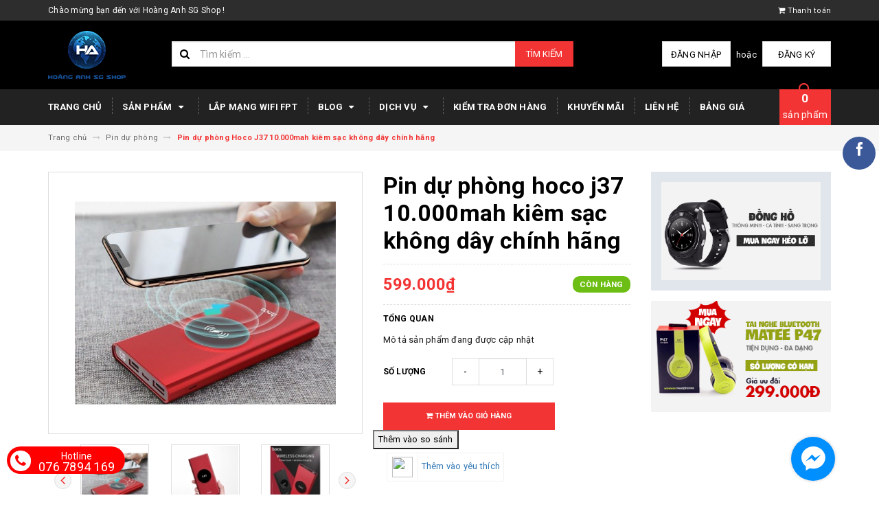

--- FILE ---
content_type: text/html; charset=utf-8
request_url: https://hoanganhsgshop.com/pin-du-phong-hoco-j37-10-000mah-kiem-sac-ko-day-chinh-hang
body_size: 42475
content:
<!DOCTYPE html>
<html lang="vi">
	
	
	<link rel=”canonical” href=”https://hoanganhsgshop.com/pin-du-phong-hoco-j37-10-000mah-kiem-sac-ko-day-chinh-hang”/> 
	
	
	<head>
		
		<meta name="google-site-verification" content="0A6399GNhAq6ihdf1skvwvTtopjc1puBmtK_kiFOqx8" />
		
		
		<!-- Global Site Tag (gtag.js) - Google Analytics -->
<script async src="https://www.googletagmanager.com/gtag/js?id=124915431"></script>
<script>
  window.dataLayer = window.dataLayer || [];
  function gtag(){dataLayer.push(arguments);}
  gtag('js', new Date());

  gtag('config', '124915431');
</script>
		
		
		
		<!-- Global site tag (gtag.js) - Google Analytics -->
<script async src="https://www.googletagmanager.com/gtag/js?id=UA-124915431-1"></script>
<script>
  window.dataLayer = window.dataLayer || [];
  function gtag(){dataLayer.push(arguments);}
  gtag('js', new Date());

  gtag('config', 'UA-124915431-1');
</script>

		
		
		
		
		
		
		
		
		
		<!-- Facebook Pixel Code -->
<script>
  !function(f,b,e,v,n,t,s)
  {if(f.fbq)return;n=f.fbq=function(){n.callMethod?
  n.callMethod.apply(n,arguments):n.queue.push(arguments)};
  if(!f._fbq)f._fbq=n;n.push=n;n.loaded=!0;n.version='2.0';
  n.queue=[];t=b.createElement(e);t.async=!0;
  t.src=v;s=b.getElementsByTagName(e)[0];
  s.parentNode.insertBefore(t,s)}(window, document,'script',
  'https://connect.facebook.net/en_US/fbevents.js');
  fbq('init', '446737515835069');
  fbq('track', 'PageView');
</script>
<noscript><img height="1" width="1" style="display:none"
  src="https://www.facebook.com/tr?id=446737515835069&ev=PageView&noscript=1"
/></noscript>
<!-- End Facebook Pixel Code -->


		
		

		<meta charset="UTF-8" />
		<meta name="viewport" content="width=device-width, initial-scale=1, maximum-scale=1">			
		<title>
			Pin dự phòng Hoco J37 10.000mah kiêm sạc ko dây chính hãng
			
			
			 | Hoàng Anh SG Shop			
		</title>

	<script>
	  var iwish_template='product';
	  var iwish_cid=parseInt('0',10);	  
	</script>
	<script src="//bizweb.dktcdn.net/100/308/179/themes/685772/assets/iwishheader.js?1732522315335" type="text/javascript"></script>
		
		<!-- ================= Page description ================== -->
		
		<!-- ================= Meta ================== -->
		<meta name="keywords" content="Pin dự phòng Hoco J37 10.000mah kiêm sạc không dây chính hãng, Pin dự phòng, pin dự phòng, Hoàng Anh SG Shop, hoanganhsgshop.com"/>		
		<link rel="canonical" href="https://hoanganhsgshop.com/pin-du-phong-hoco-j37-10-000mah-kiem-sac-ko-day-chinh-hang"/>
		<meta name='revisit-after' content='1 days' />
		<meta name="robots" content="noodp,index,follow" />
		<!-- ================= Favicon ================== -->
		
		<link rel="icon" href="//bizweb.dktcdn.net/100/308/179/themes/685772/assets/favicon.png?1732522315335" type="image/x-icon" />
		
		<!-- ================= Google Fonts ================== -->
		
		
		
		<link href="//fonts.googleapis.com/css?family=Roboto:400,700" rel="stylesheet" type="text/css" media="all" />
		
		
		
		
			

		<!-- Facebook Open Graph meta tags -->
		

	<meta property="og:type" content="product">
	<meta property="og:title" content="Pin dự phòng Hoco J37 10.000mah kiêm sạc không dây chính hãng">
	
		<meta property="og:image" content="http://bizweb.dktcdn.net/thumb/grande/100/308/179/products/366b74e8e72d0f8563d5ae30a2fe5c46.jpg?v=1590533686330">
		<meta property="og:image:secure_url" content="https://bizweb.dktcdn.net/thumb/grande/100/308/179/products/366b74e8e72d0f8563d5ae30a2fe5c46.jpg?v=1590533686330">
	
		<meta property="og:image" content="http://bizweb.dktcdn.net/thumb/grande/100/308/179/products/35f02a60933d44a112ef38e7a4940cf0.jpg?v=1590533686330">
		<meta property="og:image:secure_url" content="https://bizweb.dktcdn.net/thumb/grande/100/308/179/products/35f02a60933d44a112ef38e7a4940cf0.jpg?v=1590533686330">
	
		<meta property="og:image" content="http://bizweb.dktcdn.net/thumb/grande/100/308/179/products/250905e3d2c7245fc121cd73b05c7bdf.jpg?v=1590533686330">
		<meta property="og:image:secure_url" content="https://bizweb.dktcdn.net/thumb/grande/100/308/179/products/250905e3d2c7245fc121cd73b05c7bdf.jpg?v=1590533686330">
	
	<meta property="og:price:amount" content="599.000">
	<meta property="og:price:currency" content="VND">

<meta property="og:description" content="">
<meta property="og:url" content="https://hoanganhsgshop.com/pin-du-phong-hoco-j37-10-000mah-kiem-sac-ko-day-chinh-hang">
<meta property="og:site_name" content="Hoàng Anh SG Shop">		

		<!-- Plugin CSS -->			
		<link rel="stylesheet" href="https://maxcdn.bootstrapcdn.com/bootstrap/3.3.7/css/bootstrap.min.css" integrity="sha384-BVYiiSIFeK1dGmJRAkycuHAHRg32OmUcww7on3RYdg4Va+PmSTsz/K68vbdEjh4u" crossorigin="anonymous">
		<link rel="stylesheet" href="//maxcdn.bootstrapcdn.com/font-awesome/4.5.0/css/font-awesome.min.css">
		<link href="//bizweb.dktcdn.net/100/308/179/themes/685772/assets/owl.carousel.min.css?1732522315335" rel="stylesheet" type="text/css" media="all" />

		<!-- Build Main CSS -->								
		<link href="//bizweb.dktcdn.net/100/308/179/themes/685772/assets/base.scss.css?1732522315335" rel="stylesheet" type="text/css" media="all" />		
		<link href="//bizweb.dktcdn.net/100/308/179/themes/685772/assets/style.scss.css?1732522315335" rel="stylesheet" type="text/css" media="all" />		
		<link href="//bizweb.dktcdn.net/100/308/179/themes/685772/assets/update.scss.css?1732522315335" rel="stylesheet" type="text/css" media="all" />		
		<link href="//bizweb.dktcdn.net/100/308/179/themes/685772/assets/module.scss.css?1732522315335" rel="stylesheet" type="text/css" media="all" />
		<link href="//bizweb.dktcdn.net/100/308/179/themes/685772/assets/responsive.scss.css?1732522315335" rel="stylesheet" type="text/css" media="all" />
		<link href="//bizweb.dktcdn.net/100/308/179/themes/685772/assets/update_stylesheets.scss.css?1732522315335" rel="stylesheet" type="text/css" media="all" />

		<!-- Header JS -->	
		<script src="//bizweb.dktcdn.net/100/308/179/themes/685772/assets/jquery-2.2.3.min.js?1732522315335" type="text/javascript"></script> 

		<!-- Bizweb javascript customer -->
		

		<link href="//bizweb.dktcdn.net/100/308/179/themes/685772/assets/menu-stylesheets.scss.css?1732522315335" rel="stylesheet" type="text/css" media="all" />
		<script src="//bizweb.dktcdn.net/100/308/179/themes/685772/assets/menu-scripts.js?1732522315335" type="text/javascript"></script>

		<!-- Bizweb conter for header -->
		<script>
	var Bizweb = Bizweb || {};
	Bizweb.store = 'hoanganhsgshop.mysapo.net';
	Bizweb.id = 308179;
	Bizweb.theme = {"id":685772,"name":"DefaultTheme - Copy có cài mã analytic - Copy","role":"main"};
	Bizweb.template = 'product';
	if(!Bizweb.fbEventId)  Bizweb.fbEventId = 'xxxxxxxx-xxxx-4xxx-yxxx-xxxxxxxxxxxx'.replace(/[xy]/g, function (c) {
	var r = Math.random() * 16 | 0, v = c == 'x' ? r : (r & 0x3 | 0x8);
				return v.toString(16);
			});		
</script>
<script>
	(function () {
		function asyncLoad() {
			var urls = ["https://sociallogin.sapoapps.vn/sociallogin/script.js?store=hoanganhsgshop.mysapo.net","//static.zotabox.com/5/c/5cd8feafeed5915f2cc181562d831656/widgets.js?store=hoanganhsgshop.mysapo.net","//static.zotabox.com/5/c/5cd8feafeed5915f2cc181562d831656/widgets.js?store=hoanganhsgshop.mysapo.net","https://productviewedhistory.sapoapps.vn/ProductViewed/ProductRecentScriptTags?store=hoanganhsgshop.mysapo.net","//bwstatistics.sapoapps.vn/genscript/script.js?store=hoanganhsgshop.mysapo.net","//productreviews.sapoapps.vn/assets/js/productreviews.min.js?store=hoanganhsgshop.mysapo.net","//promotionpopup.sapoapps.vn/genscript/script.js?store=hoanganhsgshop.mysapo.net","//static.zotabox.com/5/c/5cd8feafeed5915f2cc181562d831656/widgets.js?store=hoanganhsgshop.mysapo.net","//static.zotabox.com/5/c/5cd8feafeed5915f2cc181562d831656/widgets.js?store=hoanganhsgshop.mysapo.net","//static.zotabox.com/5/c/5cd8feafeed5915f2cc181562d831656/widgets.js?store=hoanganhsgshop.mysapo.net","//static.zotabox.com/5/c/5cd8feafeed5915f2cc181562d831656/widgets.js?store=hoanganhsgshop.mysapo.net","//static.zotabox.com/5/c/5cd8feafeed5915f2cc181562d831656/widgets.js?store=hoanganhsgshop.mysapo.net","//static.zotabox.com/5/c/5cd8feafeed5915f2cc181562d831656/widgets.js?store=hoanganhsgshop.mysapo.net","https://newcollectionfilter.sapoapps.vn/genscript/script.js?store=hoanganhsgshop.mysapo.net","//static.zotabox.com/5/c/5cd8feafeed5915f2cc181562d831656/widgets.js?store=hoanganhsgshop.mysapo.net","https://productcompare.sapoapps.vn/productcompare/CustomerAsset/CustomerScript?alias=hoanganhsgshop&store=hoanganhsgshop.mysapo.net","https://productstatistics.sapoapps.vn/scripts/ab_productstatistics_scripttag.min.js?store=hoanganhsgshop.mysapo.net","//static.zotabox.com/5/c/5cd8feafeed5915f2cc181562d831656/widgets.js?store=hoanganhsgshop.mysapo.net"];
			for (var i = 0; i < urls.length; i++) {
				var s = document.createElement('script');
				s.type = 'text/javascript';
				s.async = true;
				s.src = urls[i];
				var x = document.getElementsByTagName('script')[0];
				x.parentNode.insertBefore(s, x);
			}
		};
		window.attachEvent ? window.attachEvent('onload', asyncLoad) : window.addEventListener('load', asyncLoad, false);
	})();
</script>


<script>
	window.BizwebAnalytics = window.BizwebAnalytics || {};
	window.BizwebAnalytics.meta = window.BizwebAnalytics.meta || {};
	window.BizwebAnalytics.meta.currency = 'VND';
	window.BizwebAnalytics.tracking_url = '/s';

	var meta = {};
	
	meta.product = {"id": 16089102, "vendor": "", "name": "Pin dự phòng Hoco J37 10.000mah kiêm sạc không dây chính hãng",
	"type": "PIN DỰ PHÒNG", "price": 599000 };
	
	
	for (var attr in meta) {
	window.BizwebAnalytics.meta[attr] = meta[attr];
	}
</script>

	
		<script src="/dist/js/stats.min.js?v=96f2ff2"></script>
	



<!-- Global site tag (gtag.js) - Google Analytics --> <script async src="https://www.googletagmanager.com/gtag/js?id=UA-124915431-1"></script> <script> window.dataLayer = window.dataLayer || []; function gtag(){dataLayer.push(arguments);} gtag('js', new Date()); gtag('config', 'UA-124915431-1'); </script>
<script>

	window.enabled_enhanced_ecommerce = false;

</script>

<script>

	try {
		
				gtag('event', 'view_item', {
					event_category: 'engagement',
					event_label: "Pin dự phòng Hoco J37 10.000mah kiêm sạc không dây chính hãng"
				});
		
	} catch(e) { console.error('UA script error', e);}
	

</script>




<!--Facebook Pixel Code-->
<script>
	!function(f, b, e, v, n, t, s){
	if (f.fbq) return; n = f.fbq = function(){
	n.callMethod?
	n.callMethod.apply(n, arguments):n.queue.push(arguments)}; if (!f._fbq) f._fbq = n;
	n.push = n; n.loaded = !0; n.version = '2.0'; n.queue =[]; t = b.createElement(e); t.async = !0;
	t.src = v; s = b.getElementsByTagName(e)[0]; s.parentNode.insertBefore(t, s)}
	(window,
	document,'script','https://connect.facebook.net/en_US/fbevents.js');
	fbq('init', '446737515835069', {} , {'agent': 'plsapo'}); // Insert your pixel ID here.
	fbq('track', 'PageView',{},{ eventID: Bizweb.fbEventId });
	
	fbq('track', 'ViewContent', {
	content_ids: [16089102],
	content_name: '"Pin dự phòng Hoco J37 10.000mah kiêm sạc không dây chính hãng"',
	content_type: 'product_group',
	value: '599000',
	currency: window.BizwebAnalytics.meta.currency
	}, { eventID: Bizweb.fbEventId });
	
</script>
<noscript>
	<img height='1' width='1' style='display:none' src='https://www.facebook.com/tr?id=446737515835069&ev=PageView&noscript=1' />
</noscript>
<!--DO NOT MODIFY-->
<!--End Facebook Pixel Code-->



<script>
	var eventsListenerScript = document.createElement('script');
	eventsListenerScript.async = true;
	
	eventsListenerScript.src = "/dist/js/store_events_listener.min.js?v=1b795e9";
	
	document.getElementsByTagName('head')[0].appendChild(eventsListenerScript);
</script>


<!-- Google One Tap -->
<script type="text/javascript">
	(function () {
		var iframe;
		if(window.innerWidth <= 800){
			setTimeout(init, 10000);
		} else {
			document.addEventListener('DOMContentLoaded', init);
		}
		function init() {
			if (document.cookie.indexOf('one-click-social-login-google-one-tap-shown') >= 0) {
                return;
            }
			iframe = document.createElement('iframe');
			iframe.id = "iframe-google-one-tap";
			iframe.src = 'https://store.mysapo.net/account/GoogleOneTap';
			iframe.setAttribute('allowtransparency', 'true');
			iframe.setAttribute('allow', 'identity-credentials-get');
			iframe.frameBorder = 0;
			iframe.height = '385px';
			window.addEventListener('message', handlePostMessage, false);
			document.body.appendChild(iframe); 
		}
		function handlePostMessage(e) {
			var eventName = e.data[0];
			var data = e.data[1];
			switch (eventName) {
				case 'setHeight':
					iframe.height = data;
					break;
				case 'setTop':
					if ((window.innerWidth <= 800)) {
						iframe.style = "z-index: 9999999; position: fixed; bottom: 0px; right: 0px;";
						iframe.width = '100%';
					}
					else {
						iframe.style = "z-index: 9999999; position: fixed; top: 0px; right: 0px;";
						iframe.width = '391px';
					}
					break;
				case 'setRedirect':
					location.href = data.url + '&ReturnUrl=' + location.href;
					break;
				case 'markClosedOneTap':
					var date = new Date();
					date.setTime(date.getTime() + (1*24*60*60*1000));
					document.cookie = "one-click-social-login-google-one-tap-shown=1; expires=" + date.toUTCString() + "; path=/";
					break;
			}
		}
	}())
</script>
<!-- End Google One Tap -->




				
	<link href="//bizweb.dktcdn.net/100/308/179/themes/685772/assets/iwish.css?1732522315335" rel="stylesheet" type="text/css" media="all" />
<script>var ProductReviewsAppUtil=ProductReviewsAppUtil || {};</script>
<link href="//bizweb.dktcdn.net/100/308/179/themes/685772/assets/cf-stylesheet.css?1732522315335" rel="stylesheet" type="text/css" media="all" />
<link href="//bizweb.dktcdn.net/100/308/179/themes/685772/assets/appbulk-product-statistics.css?1732522315335" rel="stylesheet" type="text/css" media="all" />
</head>
	<body>

		
		
		<div class="buy-cart-product ">
	<table>
		<tbody>
			<tr>
				<td>
					<a href="tel:076 7894 169"><i class="fa fa-phone" style="background: #fff; color: #f00; border-radius: 50%; padding: 5px 7px; font-size: 20px;"></i></a>
				</td>
				<td style="line-height: 15px; text-align: center; font-size: 18px; padding-top: 0px; padding-left: 10px">
					<a href="tel:076 7894 169	" style="color: #fff;">
						<span style="font-size: 14px;">Hotline</span>
						<br>
						076 7894 169		
					</a>
				</td>
			</tr>
		</tbody>
	</table>
</div>
		<!-- Get default value setup for store informations -->
















<!-- end getting default value -->

		<!-- Main content -->
		<header>
	<div class="topbar">
		<div class="container">
			<div class="row">
				<div class="hidden-xs col-sm-9 col-md-10 col-lg-10 welcome-text">
					<span>Chào mừng bạn đến với Hoàng Anh SG Shop !</span>
				</div>
				<div class="col-xs-12 col-sm-3 col-md-2 col-lg-2 checkout">
					<a href="/checkout" title="Tới trang thanh toán">
						<i class="fa fa-shopping-cart"></i>
						<span>Thanh toán</span>
					</a>
				</div>
			</div>
		</div>
	</div>
	<div class="mainbar">
		<div class="container">
			<div class="row">
				<div class="col-xs-12 col-sm-3 col-md-2 col-lg-2 logo">
					<a href="/" title="Trang chủ">
						<img class="img-responsive" src="//bizweb.dktcdn.net/100/308/179/themes/685772/assets/logo.png?1732522315335" alt="Logo">
					</a>
				</div>
				<div class="col-xs-12 col-sm-4 col-md-6 col-lg-6 search-header">
					<div class="search_padding">
	<form action="/search" method="get">
		<div class="input-group search_form_action">
			<i class="fa fa-search"></i>
			<input type="text" class="form-control" maxlength="70" name="query" id="search" placeholder="Tìm kiếm ...">
			<span class="input-group-btn">
				<button class="btn btn-default btn-search" type="submit">
					Tìm kiếm
				</button>
			</span>
		</div>
	</form>
</div>
				</div>
				<div class="col-xs-12 col-sm-5 col-md-4 col-lg-4 account">
					
					<a href="/account/login">Đăng nhập</a>
					<span>hoặc</span>
					<a href="/account/register">Đăng ký</a>
						
				</div>
			</div>
		</div>
	</div>
	
	<div class="menu-nav">
		<nav class="menu-header hidden-sm hidden-xs">
	<ul id="nav" class="nav container">
		
		
		<li class="nav-item">
			<a class="nav-link" href="/" title="Trang chủ">
				Trang chủ
			</a>
		</li>
		
		
		
		<li class="nav-item">
			<a href="/collections/all" class="nav-link" title="Sản phẩm">
				 Sản phẩm <i class="fa fa-caret-down" data-toggle="dropdown"></i>
			</a>
			<ul class="dropdown-menu">
				
				
				<li class="nav-item-lv2">
					<a class="nav-link" href="/camera" title="Camera">
						<i class="fa fa-angle-right"></i><span>Camera</span>
					</a>
				</li>
				
				
				
				<li class="nav-item-lv2">
					<a class="nav-link" href="/thiet-bi-mang" title="Thiết bị mạng">
						<i class="fa fa-angle-right"></i><span>Thiết bị mạng</span>
					</a>
				</li>
				
				
				
				<li class="nav-item-lv2">
					<a class="nav-link" href="/dung-cu-y-te" title="Dụng cụ Y Tế">
						<i class="fa fa-angle-right"></i><span>Dụng cụ Y Tế</span>
					</a>
				</li>
				
				
				
				<li class="nav-item-lv2">
					<a class="nav-link" href="/sac" title="Bộ sạc - Cóc - Cáp">
						<i class="fa fa-angle-right"></i><span>Bộ sạc - Cóc - Cáp</span>
					</a>
				</li>
				
				
				
				<li class="dropdown-submenu nav-item-lv2">
					<a class="nav-link" href="/phu-kien-dien-thoai" title="Phụ kiện điện thoại">
						<i class="fa fa-angle-right"></i><span>Phụ kiện điện thoại</span>
					</a>
					<i class="fa fa-caret-right"></i>
					<ul class="dropdown-menu">
												
						<li class="nav-item-lv3">
							<a class="nav-link" href="/the-nho" title="Thẻ nhớ">
								Thẻ nhớ
							</a>
						</li>						
												
						<li class="nav-item-lv3">
							<a class="nav-link" href="/tai-nghe" title="Tai nghe">
								Tai nghe
							</a>
						</li>						
												
						<li class="nav-item-lv3">
							<a class="nav-link" href="/pin-du-phong" title="Pin dự phòng">
								Pin dự phòng
							</a>
						</li>						
												
						<li class="nav-item-lv3">
							<a class="nav-link" href="/ban-phim-chuot" title="Bàn phím chuột">
								Bàn phím chuột
							</a>
						</li>						
												
						<li class="nav-item-lv3">
							<a class="nav-link" href="/loa" title="Loa">
								Loa
							</a>
						</li>						
												
						<li class="nav-item-lv3">
							<a class="nav-link" href="/thiet-bi-khac" title="Thiết bị khác">
								Thiết bị khác
							</a>
						</li>						
						
					</ul>                      
				</li>
				
				
				
				<li class="dropdown-submenu nav-item-lv2">
					<a class="nav-link" href="/loa" title="Phụ kiện Máy tính">
						<i class="fa fa-angle-right"></i><span>Phụ kiện Máy tính</span>
					</a>
					<i class="fa fa-caret-right"></i>
					<ul class="dropdown-menu">
												
						<li class="nav-item-lv3">
							<a class="nav-link" href="/cap-hdmi-vga-may-in-usb-1" title="CÁP (HDMI - VGA - MÁY IN - USB)">
								CÁP (HDMI - VGA - MÁY IN - USB)
							</a>
						</li>						
						
					</ul>                      
				</li>
				
				
				
				<li class="nav-item-lv2">
					<a class="nav-link" href="/dung-cu" title="Dụng cụ">
						<i class="fa fa-angle-right"></i><span>Dụng cụ</span>
					</a>
				</li>
				
				
				
				<li class="nav-item-lv2">
					<a class="nav-link" href="/box" title="Box Tivi (Smart Tivi)">
						<i class="fa fa-angle-right"></i><span>Box Tivi (Smart Tivi)</span>
					</a>
				</li>
				
				
				
				<li class="dropdown-submenu nav-item-lv2">
					<a class="nav-link" href="/gia-dung" title="Gia dụng, đồ linh tinh">
						<i class="fa fa-angle-right"></i><span>Gia dụng, đồ linh tinh</span>
					</a>
					<i class="fa fa-caret-right"></i>
					<ul class="dropdown-menu">
												
						<li class="nav-item-lv3">
							<a class="nav-link" href="/quat-lam-mat" title="Quạt làm mát">
								Quạt làm mát
							</a>
						</li>						
												
						<li class="nav-item-lv3">
							<a class="nav-link" href="/dong-ho" title="Đồng hồ">
								Đồng hồ
							</a>
						</li>						
												
						<li class="nav-item-lv3">
							<a class="nav-link" href="/may-choi-game" title="Máy chơi game">
								Máy chơi game
							</a>
						</li>						
												
						<li class="nav-item-lv3">
							<a class="nav-link" href="/phu-kien-livestream" title="Phụ kiện Livestream">
								Phụ kiện Livestream
							</a>
						</li>						
												
						<li class="nav-item-lv3">
							<a class="nav-link" href="/den-trang-tri" title="Đèn trang trí">
								Đèn trang trí
							</a>
						</li>						
						
					</ul>                      
				</li>
				
				
				
				<li class="nav-item-lv2">
					<a class="nav-link" href="/frontpage" title="Sản phẩm mới">
						<i class="fa fa-angle-right"></i><span>Sản phẩm mới</span>
					</a>
				</li>
				
				
				
				<li class="nav-item-lv2">
					<a class="nav-link" href="/san-pham-khuyen-mai" title="Sản phẩm khuyến mại">
						<i class="fa fa-angle-right"></i><span>Sản phẩm khuyến mại</span>
					</a>
				</li>
				
				
				
				<li class="nav-item-lv2">
					<a class="nav-link" href="/san-pham-noi-bat" title="Sản phẩm nổi bật">
						<i class="fa fa-angle-right"></i><span>Sản phẩm nổi bật</span>
					</a>
				</li>
				
				
			</ul>
		</li>
		
		
		
		<li class="nav-item">
			<a class="nav-link" href="https://www.facebook.com/fpt0933281817" title="Lắp mạng wifi FPT">
				Lắp mạng wifi FPT
			</a>
		</li>
		
		
		
		<li class="nav-item">
			<a href="/tin-tuc" class="nav-link" title="Blog">
				 Blog <i class="fa fa-caret-down" data-toggle="dropdown"></i>
			</a>
			<ul class="dropdown-menu">
				
				
				<li class="nav-item-lv2">
					<a class="nav-link" href="/khuyen-mai" title="Khuyến Mãi">
						<i class="fa fa-angle-right"></i><span>Khuyến Mãi</span>
					</a>
				</li>
				
				
				
				<li class="nav-item-lv2">
					<a class="nav-link" href="/tin-tuc" title="Tin Tức">
						<i class="fa fa-angle-right"></i><span>Tin Tức</span>
					</a>
				</li>
				
				
				
				<li class="nav-item-lv2">
					<a class="nav-link" href="/ho-tro-ky-thuat" title="Hỗ trợ kỹ thuật">
						<i class="fa fa-angle-right"></i><span>Hỗ trợ kỹ thuật</span>
					</a>
				</li>
				
				
				
				<li class="dropdown-submenu nav-item-lv2">
					<a class="nav-link" href="/dich-vu" title="Dịch vụ">
						<i class="fa fa-angle-right"></i><span>Dịch vụ</span>
					</a>
					<i class="fa fa-caret-right"></i>
					<ul class="dropdown-menu">
												
						<li class="nav-item-lv3">
							<a class="nav-link" href="/lap-dat-mien-phi-camera-ip-tai-tp-hcm" title="Lắp đặt miễn phí Camera IP tại TP.HCM">
								Lắp đặt miễn phí Camera IP tại TP.HCM
							</a>
						</li>						
												
						<li class="nav-item-lv3">
							<a class="nav-link" href="/giao-hang-mien-phi-1" title="Giao hàng miễn phí">
								Giao hàng miễn phí
							</a>
						</li>						
												
						<li class="nav-item-lv3">
							<a class="nav-link" href="/nhan-dat-hang-theo-yeu-cau-1" title="Nhận đặt hàng theo yêu cầu">
								Nhận đặt hàng theo yêu cầu
							</a>
						</li>						
						
					</ul>                      
				</li>
				
				
				
				<li class="nav-item-lv2">
					<a class="nav-link" href="/apps/stream" title="Mạng xã hội">
						<i class="fa fa-angle-right"></i><span>Mạng xã hội</span>
					</a>
				</li>
				
				
				
				<li class="nav-item-lv2">
					<a class="nav-link" href="/suu-tam-goc-thu-gian" title="Sưu tầm_ Góc thư giãn">
						<i class="fa fa-angle-right"></i><span>Sưu tầm_ Góc thư giãn</span>
					</a>
				</li>
				
				
			</ul>
		</li>
		
		
		
		<li class="nav-item">
			<a href="/dich-vu" class="nav-link" title="Dịch vụ">
				 Dịch vụ <i class="fa fa-caret-down" data-toggle="dropdown"></i>
			</a>
			<ul class="dropdown-menu">
				
				
				<li class="nav-item-lv2">
					<a class="nav-link" href="/lap-dat-mien-phi-camera-ip-tai-tp-hcm" title="Lắp đặt miễn phí Camera IP tại TP.HCM">
						<i class="fa fa-angle-right"></i><span>Lắp đặt miễn phí Camera IP tại TP.HCM</span>
					</a>
				</li>
				
				
				
				<li class="nav-item-lv2">
					<a class="nav-link" href="/giao-hang-mien-phi-1" title="Giao hàng miễn phí">
						<i class="fa fa-angle-right"></i><span>Giao hàng miễn phí</span>
					</a>
				</li>
				
				
				
				<li class="nav-item-lv2">
					<a class="nav-link" href="/nhan-dat-hang-theo-yeu-cau-1" title="Nhận đặt hàng theo yêu cầu">
						<i class="fa fa-angle-right"></i><span>Nhận đặt hàng theo yêu cầu</span>
					</a>
				</li>
				
				
			</ul>
		</li>
		
		
		
		<li class="nav-item">
			<a class="nav-link" href="/apps/kiem-tra-don-hang" title="Kiểm tra đơn hàng">
				Kiểm tra đơn hàng
			</a>
		</li>
		
		
		
		<li class="nav-item">
			<a class="nav-link" href="/khuyen-mai" title="Khuyến mãi">
				Khuyến mãi
			</a>
		</li>
		
		
		
		<li class="nav-item">
			<a class="nav-link" href="/lien-he" title="Liên hệ">
				Liên hệ
			</a>
		</li>
		
		
		
		<li class="nav-item">
			<a class="nav-link" href="https://drive.google.com/file/d/1Hn1-a9HdjDUhV8uwghNMODKPfwGgS7B2/view?ths=true" title="Bảng giá">
				Bảng giá
			</a>
		</li>
		
		
		
		<li class="sticky_logo" onClick="window.location.href='/'">
			<img src="//bizweb.dktcdn.net/thumb/small/100/308/179/themes/685772/assets/sticky_logo.png?1732522315335" alt="Logo" />
		</li>
		
		<div class="cart-header">
	<div class="top-cart-contain f-right">
		<div class="mini-cart text-xs-center">
			<div class="heading-cart">
				<a href="/cart">
					<span class="cartCount count_item_pr" id="cart-total"></span>
					<br>sản phẩm
				</a>
			</div>	
			<div class="top-cart-content">					
				<ul id="cart-sidebar" class="mini-products-list count_li">
					<li class="list-item">
						<ul></ul>
					</li>
					<li class="action">
						<ul>
							<li class="li-fix-1">
								<div class="top-subtotal">
									Tổng tiền thanh toán: 
									<span class="price"></span>
								</div>
							</li>
							<li class="li-fix-2" style="">
								<div class="actions">
									<a href="/cart" class="btn btn-primary">
										<span>Giỏ hàng</span>
									</a>
									<a href="/checkout" class="btn btn-checkout btn-gray">
										<span>Thanh toán</span>
									</a>
								</div>
							</li>
						</ul>
					</li>
				</ul>
			</div>
		</div>
	</div>
</div>
	</ul>
</nav>
		<div class="sidebar-menu sidebar_menu site-nav-mobile menu-header hidden-md hidden-lg">
	<div class="sidebar-menu-title module-header">
		<div class="module-title">
			
			<a href="/" class="sticky_logo">
				<img src="//bizweb.dktcdn.net/thumb/small/100/308/179/themes/685772/assets/sticky_logo.png?1732522315335" alt="Logo" />
			</a>
			
			<i class="fa fa-bars"></i>
			<span>MENU</span>
		</div>
		<a class="mobile-cart" href="/cart">
			<span class="cart-count-mobile">0</span>
		</a>
	</div>
	<div class="sidebar-menu-content">
		<div class="sidebar-linklists">
			<ul>
				
				
				<li class="sidebar-menu-list menu-item collection-sidebar-menu">
					<a class="ajaxLayer" href="/" title="Trang chủ">
						<span>Trang chủ</span>
					</a>
					
				</li>
				
				<li class="sidebar-menu-list menu-item collection-sidebar-menu">
					<a class="ajaxLayer" href="/collections/all" title="Sản phẩm">
						<span>Sản phẩm</span>
					</a>
					
					<ul style="display: none" class="lv2">
						
						<li>
							<a class="ajaxLayer a_lv2" href="/camera" title="Camera">
								<span>Camera</span>
							</a>
							
						</li>
						
						<li>
							<a class="ajaxLayer a_lv2" href="/thiet-bi-mang" title="Thiết bị mạng">
								<span>Thiết bị mạng</span>
							</a>
							
						</li>
						
						<li>
							<a class="ajaxLayer a_lv2" href="/dung-cu-y-te" title="Dụng cụ Y Tế">
								<span>Dụng cụ Y Tế</span>
							</a>
							
						</li>
						
						<li>
							<a class="ajaxLayer a_lv2" href="/sac" title="Bộ sạc - Cóc - Cáp">
								<span>Bộ sạc - Cóc - Cáp</span>
							</a>
							
						</li>
						
						<li>
							<a class="ajaxLayer a_lv2" href="/phu-kien-dien-thoai" title="Phụ kiện điện thoại">
								<span>Phụ kiện điện thoại</span>
							</a>
							
							<ul style="display: none;" class="lv3">
								
								<li>
									<a class="ajaxLayer a_lv3" href="/the-nho" title="Thẻ nhớ">
										<span>Thẻ nhớ</span>
									</a>
								</li>
								
								<li>
									<a class="ajaxLayer a_lv3" href="/tai-nghe" title="Tai nghe">
										<span>Tai nghe</span>
									</a>
								</li>
								
								<li>
									<a class="ajaxLayer a_lv3" href="/pin-du-phong" title="Pin dự phòng">
										<span>Pin dự phòng</span>
									</a>
								</li>
								
								<li>
									<a class="ajaxLayer a_lv3" href="/ban-phim-chuot" title="Bàn phím chuột">
										<span>Bàn phím chuột</span>
									</a>
								</li>
								
								<li>
									<a class="ajaxLayer a_lv3" href="/loa" title="Loa">
										<span>Loa</span>
									</a>
								</li>
								
								<li>
									<a class="ajaxLayer a_lv3" href="/thiet-bi-khac" title="Thiết bị khác">
										<span>Thiết bị khác</span>
									</a>
								</li>
								
							</ul>
							
						</li>
						
						<li>
							<a class="ajaxLayer a_lv2" href="/loa" title="Phụ kiện Máy tính">
								<span>Phụ kiện Máy tính</span>
							</a>
							
							<ul style="display: none;" class="lv3">
								
								<li>
									<a class="ajaxLayer a_lv3" href="/cap-hdmi-vga-may-in-usb-1" title="CÁP (HDMI - VGA - MÁY IN - USB)">
										<span>CÁP (HDMI - VGA - MÁY IN - USB)</span>
									</a>
								</li>
								
							</ul>
							
						</li>
						
						<li>
							<a class="ajaxLayer a_lv2" href="/dung-cu" title="Dụng cụ">
								<span>Dụng cụ</span>
							</a>
							
						</li>
						
						<li>
							<a class="ajaxLayer a_lv2" href="/box" title="Box Tivi (Smart Tivi)">
								<span>Box Tivi (Smart Tivi)</span>
							</a>
							
						</li>
						
						<li>
							<a class="ajaxLayer a_lv2" href="/gia-dung" title="Gia dụng, đồ linh tinh">
								<span>Gia dụng, đồ linh tinh</span>
							</a>
							
							<ul style="display: none;" class="lv3">
								
								<li>
									<a class="ajaxLayer a_lv3" href="/quat-lam-mat" title="Quạt làm mát">
										<span>Quạt làm mát</span>
									</a>
								</li>
								
								<li>
									<a class="ajaxLayer a_lv3" href="/dong-ho" title="Đồng hồ">
										<span>Đồng hồ</span>
									</a>
								</li>
								
								<li>
									<a class="ajaxLayer a_lv3" href="/may-choi-game" title="Máy chơi game">
										<span>Máy chơi game</span>
									</a>
								</li>
								
								<li>
									<a class="ajaxLayer a_lv3" href="/phu-kien-livestream" title="Phụ kiện Livestream">
										<span>Phụ kiện Livestream</span>
									</a>
								</li>
								
								<li>
									<a class="ajaxLayer a_lv3" href="/den-trang-tri" title="Đèn trang trí">
										<span>Đèn trang trí</span>
									</a>
								</li>
								
							</ul>
							
						</li>
						
						<li>
							<a class="ajaxLayer a_lv2" href="/frontpage" title="Sản phẩm mới">
								<span>Sản phẩm mới</span>
							</a>
							
						</li>
						
						<li>
							<a class="ajaxLayer a_lv2" href="/san-pham-khuyen-mai" title="Sản phẩm khuyến mại">
								<span>Sản phẩm khuyến mại</span>
							</a>
							
						</li>
						
						<li>
							<a class="ajaxLayer a_lv2" href="/san-pham-noi-bat" title="Sản phẩm nổi bật">
								<span>Sản phẩm nổi bật</span>
							</a>
							
						</li>
						
					</ul>
					
				</li>
				
				<li class="sidebar-menu-list menu-item collection-sidebar-menu">
					<a class="ajaxLayer" href="https://www.facebook.com/fpt0933281817" title="Lắp mạng wifi FPT">
						<span>Lắp mạng wifi FPT</span>
					</a>
					
				</li>
				
				<li class="sidebar-menu-list menu-item collection-sidebar-menu">
					<a class="ajaxLayer" href="/tin-tuc" title="Blog">
						<span>Blog</span>
					</a>
					
					<ul style="display: none" class="lv2">
						
						<li>
							<a class="ajaxLayer a_lv2" href="/khuyen-mai" title="Khuyến Mãi">
								<span>Khuyến Mãi</span>
							</a>
							
						</li>
						
						<li>
							<a class="ajaxLayer a_lv2" href="/tin-tuc" title="Tin Tức">
								<span>Tin Tức</span>
							</a>
							
						</li>
						
						<li>
							<a class="ajaxLayer a_lv2" href="/ho-tro-ky-thuat" title="Hỗ trợ kỹ thuật">
								<span>Hỗ trợ kỹ thuật</span>
							</a>
							
						</li>
						
						<li>
							<a class="ajaxLayer a_lv2" href="/dich-vu" title="Dịch vụ">
								<span>Dịch vụ</span>
							</a>
							
							<ul style="display: none;" class="lv3">
								
								<li>
									<a class="ajaxLayer a_lv3" href="/lap-dat-mien-phi-camera-ip-tai-tp-hcm" title="Lắp đặt miễn phí Camera IP tại TP.HCM">
										<span>Lắp đặt miễn phí Camera IP tại TP.HCM</span>
									</a>
								</li>
								
								<li>
									<a class="ajaxLayer a_lv3" href="/giao-hang-mien-phi-1" title="Giao hàng miễn phí">
										<span>Giao hàng miễn phí</span>
									</a>
								</li>
								
								<li>
									<a class="ajaxLayer a_lv3" href="/nhan-dat-hang-theo-yeu-cau-1" title="Nhận đặt hàng theo yêu cầu">
										<span>Nhận đặt hàng theo yêu cầu</span>
									</a>
								</li>
								
							</ul>
							
						</li>
						
						<li>
							<a class="ajaxLayer a_lv2" href="/apps/stream" title="Mạng xã hội">
								<span>Mạng xã hội</span>
							</a>
							
						</li>
						
						<li>
							<a class="ajaxLayer a_lv2" href="/suu-tam-goc-thu-gian" title="Sưu tầm_ Góc thư giãn">
								<span>Sưu tầm_ Góc thư giãn</span>
							</a>
							
						</li>
						
					</ul>
					
				</li>
				
				<li class="sidebar-menu-list menu-item collection-sidebar-menu">
					<a class="ajaxLayer" href="/dich-vu" title="Dịch vụ">
						<span>Dịch vụ</span>
					</a>
					
					<ul style="display: none" class="lv2">
						
						<li>
							<a class="ajaxLayer a_lv2" href="/lap-dat-mien-phi-camera-ip-tai-tp-hcm" title="Lắp đặt miễn phí Camera IP tại TP.HCM">
								<span>Lắp đặt miễn phí Camera IP tại TP.HCM</span>
							</a>
							
						</li>
						
						<li>
							<a class="ajaxLayer a_lv2" href="/giao-hang-mien-phi-1" title="Giao hàng miễn phí">
								<span>Giao hàng miễn phí</span>
							</a>
							
						</li>
						
						<li>
							<a class="ajaxLayer a_lv2" href="/nhan-dat-hang-theo-yeu-cau-1" title="Nhận đặt hàng theo yêu cầu">
								<span>Nhận đặt hàng theo yêu cầu</span>
							</a>
							
						</li>
						
					</ul>
					
				</li>
				
				<li class="sidebar-menu-list menu-item collection-sidebar-menu">
					<a class="ajaxLayer" href="/apps/kiem-tra-don-hang" title="Kiểm tra đơn hàng">
						<span>Kiểm tra đơn hàng</span>
					</a>
					
				</li>
				
				<li class="sidebar-menu-list menu-item collection-sidebar-menu">
					<a class="ajaxLayer" href="/khuyen-mai" title="Khuyến mãi">
						<span>Khuyến mãi</span>
					</a>
					
				</li>
				
				<li class="sidebar-menu-list menu-item collection-sidebar-menu">
					<a class="ajaxLayer" href="/lien-he" title="Liên hệ">
						<span>Liên hệ</span>
					</a>
					
				</li>
				
				<li class="sidebar-menu-list menu-item collection-sidebar-menu">
					<a class="ajaxLayer" href="https://drive.google.com/file/d/1Hn1-a9HdjDUhV8uwghNMODKPfwGgS7B2/view?ths=true" title="Bảng giá">
						<span>Bảng giá</span>
					</a>
					
				</li>
				
			</ul>
		</div>
	</div>
</div>
	</div>
</header>
		
		<section class="breadcrumbs">
	<div class="container">
		<div class="row">
			<div class="col-xs-12">
				<ul class="breadcrumb" itemscope itemtype="http://data-vocabulary.org/Breadcrumb">
					<li class="home">
						<a itemprop="url" href="/" title="Trang chủ">
							<span itemprop="title">Trang chủ</span>
						</a>						
						<i class="fa fa-long-arrow-right" aria-hidden="true"></i>
					</li>
					
						
						<li>
							<a itemprop="url" href="/pin-du-phong">
								<span itemprop="title">Pin dự phòng</span>
							</a>
							<i class="fa fa-long-arrow-right" aria-hidden="true"></i>
						</li>
						
						<li>
							<strong>
								<span itemprop="title">Pin dự phòng Hoco J37 10.000mah kiêm sạc không dây chính hãng</span>
							</strong>
						<li>
						
					
				</ul>
			</div>
		</div>
	</div>
</section>
		
		 
 
 
 
 
<div class="hide-button-add-compare" style="display: none">
<div class="row div-btn-add-compare" style="width: 100%; float: left;">
<input type="button" class="btn-add-compare btn-pin-du-phong-hoco-j37-10-000mah-kiem-sac-ko-day-chinh-hang" image="https://bizweb.dktcdn.net/100/308/179/products/35f02a60933d44a112ef38e7a4940cf0.jpg?v=1590533686330" alias="pin-du-phong-hoco-j37-10-000mah-kiem-sac-ko-day-chinh-hang" name="Pin dự phòng Hoco J37 10.000mah kiêm sạc không dây chính hãng" price="599.000" value="Thêm vào so sánh" />
 </div>
 </div>







<section class="product-template product" itemscope itemtype="http://schema.org/Product">
	<meta itemprop="url" content="//hoanganhsgshop.com/pin-du-phong-hoco-j37-10-000mah-kiem-sac-ko-day-chinh-hang">
	<meta itemprop="image" content="//bizweb.dktcdn.net/thumb/grande/100/308/179/products/366b74e8e72d0f8563d5ae30a2fe5c46.jpg?v=1590533686330">
	<meta itemprop="description" content="">
	<meta itemprop="name" content="Pin dự phòng Hoco J37 10.000mah kiêm sạc không dây chính hãng">
	
	<div class="container">
		<div class="row">
			<div class="details-product">
				<div class="col-xs-12 col-sm-12 col-md-4 col-lg-5 images-pro">
					<div class="large-image">
						<a href="//bizweb.dktcdn.net/thumb/1024x1024/100/308/179/products/366b74e8e72d0f8563d5ae30a2fe5c46.jpg?v=1590533686330" class="large_image_url checkurl dp-flex" data-rel="prettyPhoto[product-gallery]">
							
							<img id="zoom_01" class="img-responsive" src="//bizweb.dktcdn.net/thumb/grande/100/308/179/products/366b74e8e72d0f8563d5ae30a2fe5c46.jpg?v=1590533686330" alt="pin-du-phong-hoco-j37-10-000mah-kiem-sac-khong-day-chinh-hang">
							
						</a>
					</div>

					
					<div class="imgthumb-prolist">
						<div id="gallery_01" class="owl-carousel owl-theme owl-nav-circle" data-nav="true" data-lg-items="3" data-md-items="3" data-sm-items="6" data-xs-items="4" data-xxs-items="3" data-margin="5" data-auto-height="true">
							
							<div class="item">
								<a href="javascript:void(0);" data-image="//bizweb.dktcdn.net/thumb/grande/100/308/179/products/366b74e8e72d0f8563d5ae30a2fe5c46.jpg?v=1590533686330" data-zoom-image="//bizweb.dktcdn.net/thumb/1024x1024/100/308/179/products/366b74e8e72d0f8563d5ae30a2fe5c46.jpg?v=1590533686330">
									<img src="//bizweb.dktcdn.net/thumb/small/100/308/179/products/366b74e8e72d0f8563d5ae30a2fe5c46.jpg?v=1590533686330" class="img-responsive" alt="pin-du-phong-hoco-j37-10-000mah-kiem-sac-khong-day-chinh-hang">
								</a>
							</div>
							
							<div class="item">
								<a href="javascript:void(0);" data-image="//bizweb.dktcdn.net/thumb/grande/100/308/179/products/35f02a60933d44a112ef38e7a4940cf0.jpg?v=1590533686330" data-zoom-image="//bizweb.dktcdn.net/thumb/1024x1024/100/308/179/products/35f02a60933d44a112ef38e7a4940cf0.jpg?v=1590533686330">
									<img src="//bizweb.dktcdn.net/thumb/small/100/308/179/products/35f02a60933d44a112ef38e7a4940cf0.jpg?v=1590533686330" class="img-responsive" alt="pin-du-phong-hoco-j37-10-000mah-kiem-sac-khong-day-chinh-hang">
								</a>
							</div>
							
							<div class="item">
								<a href="javascript:void(0);" data-image="//bizweb.dktcdn.net/thumb/grande/100/308/179/products/250905e3d2c7245fc121cd73b05c7bdf.jpg?v=1590533686330" data-zoom-image="//bizweb.dktcdn.net/thumb/1024x1024/100/308/179/products/250905e3d2c7245fc121cd73b05c7bdf.jpg?v=1590533686330">
									<img src="//bizweb.dktcdn.net/thumb/small/100/308/179/products/250905e3d2c7245fc121cd73b05c7bdf.jpg?v=1590533686330" class="img-responsive" alt="pin-du-phong-hoco-j37-10-000mah-kiem-sac-khong-day-chinh-hang">
								</a>
							</div>
							
							<div class="item">
								<a href="javascript:void(0);" data-image="//bizweb.dktcdn.net/thumb/grande/100/308/179/products/unnamed-82715fb0-b068-430b-af7d-ae01b12b333a.jpg?v=1590533686330" data-zoom-image="//bizweb.dktcdn.net/thumb/1024x1024/100/308/179/products/unnamed-82715fb0-b068-430b-af7d-ae01b12b333a.jpg?v=1590533686330">
									<img src="//bizweb.dktcdn.net/thumb/small/100/308/179/products/unnamed-82715fb0-b068-430b-af7d-ae01b12b333a.jpg?v=1590533686330" class="img-responsive" alt="pin-du-phong-hoco-j37-10-000mah-kiem-sac-khong-day-chinh-hang">
								</a>
							</div>
							
						</div>
					</div>
					
				</div>

				<div class="col-xs-12 col-sm-12 col-md-5 col-lg-4 details-pro">
					<h1 class="title-head">Pin dự phòng hoco j37 10.000mah kiêm sạc không dây chính hãng</h1>

					









<div class="price-box price-loop-style" itemscope itemtype="http://schema.org/Offer">
	
		
			
				<span class="special-price">
					<span class="price" itemprop="price">599.000₫</span>
					<meta itemprop="priceCurrency" content="VND">
				</span>
				<span class="old-price">
					<span class="price" itemprop="priceSpecification">
						
					</span>
					<meta itemprop="priceCurrency" content="VND">
				</span>
			
		
	

	<span class="availability in-stock" itemscope itemtype="http://schema.org/ItemAvailability">
		<span itemprop="supersededBy">
			
			Còn hàng
			
		</span>
	</span>
</div>

					
					<label>
						<strong>Tổng quan</strong>
					</label>
					<div class="product-summary product_description">
						<div class="rte description">
							
							Mô tả sản phẩm đang được cập nhật
							
						</div>
					</div>
					

					<div class="form-product">
						<form enctype="multipart/form-data" id="add-to-cart-form" action="/cart/add" method="post" class="form-inline">
							<div class="box-variant clearfix">
								
								
								<input type="hidden" name="variantId" value="28390039" />
								
							</div>

							<div class="form-group product_quantity ">
								<label class="form-control-label">Số lượng</label>
								<button onclick="var result = document.getElementById('qty'); var qty = result.value; if( !isNaN( qty ) &amp;&amp; qty > 1 ) result.value--;return false;" class="reduced btn btn-ipnb" type="button">-</button>
								<input type="text" class="form-control text-xs-center qty" title="Số lượng" value="1" maxlength="3" id="qty" name="quantity" onkeyup="valid(this,'numbers')" onblur="valid(this,'numbers')">
								<button onclick="var result = document.getElementById('qty'); var qty = result.value; if( !isNaN( qty )) result.value++;return false;" class="increase btn btn-ipnb" type="button">+</button>
							</div>

							<!-- BUTTON ACTIONS -->
							<input class="hidden" type="hidden" name="variantId" value="28390039" />
							<div class="button_actions">
								
								
								
								<button type="submit" class="btn btn-buy btn-transition btn-cart btn_buy add_to_cart" title="Thêm vào giỏ hàng">
									<span><i class="fa fa-shopping-cart"></i> Thêm vào giỏ hàng</span>
								</button>
								
								
								
							</div>
							<!-- END BUTTON ACTIONS -->
						<br />
	<a class="iWishAdd iwishAddWrapper" href="javascript:;" data-customer-id="0" data-product="16089102" data-variant="28390039"><span class="iwishAddChild iwishAddBorder"><img class="iWishImg" src="https://wishlists.sapoapps.vn/content/images/iwish_add.png" /></span><span class="iwishAddChild">Thêm vào yêu thích</span></a>
	<a class="iWishAdded iwishAddWrapper iWishHidden" href="javascript:;" data-customer-id="0" data-product="16089102" data-variant="28390039"><span class="iwishAddChild iwishAddBorder"><img class="iWishImg" src="https://wishlists.sapoapps.vn/content/images/iwish_added.png" /></span><span class="iwishAddChild">Đã yêu thích</span></a>

<div class="abps-productdetail ab-hide" ab-data-productid="16089102"></div></form>
<div id="bizweb-product-reviews" class="bizweb-product-reviews" data-id="16089102">
    
</div>
					</div>

					
					<div class="tag-product">
						<label class="inline">Tags</label>
						<div class="custom_list">
							
							<a href="/collections/all/pin-du-pho-ng" class="btn-transition">pin dự phòng</a>
							
						</div>
					</div>
					

					
					<div class="social-sharing">
						
  
  



<div class="social-media" data-permalink="https://hoanganhsgshop.com/pin-du-phong-hoco-j37-10-000mah-kiem-sac-ko-day-chinh-hang">
  
  <div class="custom_list">
    
    <a target="_blank" href="//www.facebook.com/sharer.php?u=https://hoanganhsgshop.com/pin-du-phong-hoco-j37-10-000mah-kiem-sac-ko-day-chinh-hang" class="share-facebook hv-txt-facebook btn-transition btn-border-hover" title="Chia sẻ lên Facebook">
      <i class="fa fa-facebook-official"></i>
    </a>
    

    
    <a target="_blank" href="//twitter.com/share?text=pin-du-phong-hoco-j37-10-000mah-kiem-sac-khong-day-chinh-hang&amp;url=https://hoanganhsgshop.com/pin-du-phong-hoco-j37-10-000mah-kiem-sac-ko-day-chinh-hang" class="share-twitter hv-txt-twitter btn-transition btn-border-hover" title="Chia sẻ lên Twitter">
      <i class="fa fa-twitter"></i>
    </a>
    

    
    <a target="_blank" href="//plus.google.com/share?url=https://hoanganhsgshop.com/pin-du-phong-hoco-j37-10-000mah-kiem-sac-ko-day-chinh-hang" class="share-google hv-txt-google-plus btn-transition btn-border-hover" title="+1">
      <i class="fa fa-google-plus"></i>
    </a>
    
  </div>
</div>
					</div>
					
				</div>

				<div class="col-xs-12 hidden-sm col-md-3 col-lg-3">
					
					
					
					
					
					
					<div class="product-banner product-banner-1 banner-item">
						<a href="https://hoanganhsgshop.com/dong-ho-v90-plus-xai-sim-smart-watch" title="">
							<figure>
								<img class="img-responsive" src="//bizweb.dktcdn.net/100/308/179/themes/685772/assets/product_banner_1_image.png?1732522315335" alt="Hoàng Anh SG Shop">
							</figure>
						</a>
					</div>
					
					
					
					
					
					
					
					<div class="product-banner product-banner-2 banner-item">
						<a href="https://hoanganhsgshop.com/tai-nghe-bluetooth-matee-p47-nghe-cuc-hay" title="">
							<figure>
								<img class="img-responsive" src="//bizweb.dktcdn.net/100/308/179/themes/685772/assets/product_banner_2_image.png?1732522315335" alt="Hoàng Anh SG Shop">
							</figure>
						</a>
					</div>
					
					
				</div>
			</div>
		</div>

		
		<div class="row">
			<div class="col-xs-12 col-sm-12 col-md-12 col-lg-12">
				<div class="product-tab e-tabs">
					<ul class="tabs tabs-title clearfix">
						
						
						
						
						
						<li class="tab-link" data-tab="tab-1">
							<h5 class="tab_title">
								<span>Chi tiết sản phẩm</span>
							</h5>
						</li>
						
						
						
						
						
						
						<li class="tab-link" data-tab="tab-2">
							<h5 class="tab_title">
								<span>Hướng dẫn mua hàng</span>
							</h5>
						</li>
						
						
						
						
						
						
						<li class="tab-link" data-tab="tab-3">
							<h5 class="tab_title">
								<span>Liên hệ</span>
							</h5>
						</li>
						
						
					</ul>

					
					<div id="tab-1" class="tab-content">
						<div class="rte">
							Nội dung đang được cập nhật...
						</div>	
					</div>	
					

					
					
					
					
					
					
					
					
					
					<div id="tab-2" class="tab-content">
						
						<h2><span style="font-size:18pt"><span style="font-family:&quot;Times New Roman&quot;,serif"><span style="font-weight:bold">Hướng dẫn đặt hàng tại Hoàng Anh SG Shop</span></span></span></h2>
<p data-sourcepos="3:1-3:71"><span style="font-size:12pt"><span style="font-family:&quot;Times New Roman&quot;,serif">Hoàng Anh SG Shop mang đến cho bạn nhiều cách thức đặt hàng thuận tiện:</span></span></p>
<p data-sourcepos="5:1-5:25"><span style="font-size:12pt"><span style="font-family:&quot;Times New Roman&quot;,serif"><strong>1. Đặt hàng trực tiếp</strong></span></span></p>
<p data-sourcepos="7:1-7:66"><span style="font-size:12pt"><span style="font-family:&quot;Times New Roman&quot;,serif">Liên hệ ngay với chúng tôi để được tư vấn và đặt hàng nhanh chóng:</span></span></p>
<ul>
<li aria-level="1" dir="ltr">
<p dir="ltr" role="presentation"><b id="docs-internal-guid-2938de1d-7fff-4d1f-e33e-91a04f3ffb2f">Fanpage: </b><a href="https://www.facebook.com/Phukiendienthoaimaytinhdoclagiare/">&nbsp;https://www.facebook.com/Phukiendienthoaimaytinhdoclagiare/</a></p></li>
<li aria-level="1" dir="ltr">
<p dir="ltr" role="presentation"><b id="docs-internal-guid-2938de1d-7fff-4d1f-e33e-91a04f3ffb2f">Hotline:</b> 093 328 1817</p></li>
<li aria-level="1" dir="ltr">
<p dir="ltr" role="presentation"><b id="docs-internal-guid-2938de1d-7fff-4d1f-e33e-91a04f3ffb2f">Email: </b>cskh@hoanganhsgshop.com</p></li></ul>
<p data-sourcepos="13:1-13:103"><span style="font-size:12pt"><span style="font-family:&quot;Times New Roman&quot;,serif">Vui lòng cung cấp thông tin sản phẩm, địa chỉ giao hàng, số điện thoại và thời gian nhận hàng (nếu có).</span></span></p>
<p data-sourcepos="15:1-15:27"><span style="font-size:12pt"><span style="font-family:&quot;Times New Roman&quot;,serif"><strong>2. Đặt hàng qua website</strong></span></span></p>
<p data-sourcepos="17:1-17:25"><span style="font-size:12pt"><span style="font-family:&quot;Times New Roman&quot;,serif"><strong>Bước 1: Chọn sản phẩm</strong></span></span></p>
<p data-sourcepos="19:1-19:146"><span style="font-size:12pt"><span style="font-family:&quot;Times New Roman&quot;,serif">Truy cập website www.hoanganhsgshop.com/ và lựa chọn sản phẩm ưng ý.</span></span></p>
<p data-sourcepos="21:1-21:29"><span style="font-size:12pt"><span style="font-family:&quot;Times New Roman&quot;,serif"><strong>Bước 2: Thêm vào giỏ hàng</strong></span></span></p>
<p data-sourcepos="23:1-23:59"><span style="font-size:12pt"><span style="font-family:&quot;Times New Roman&quot;,serif">Nhấn nút "Thêm vào giỏ hàng" để thêm sản phẩm bạn muốn mua.</span></span></p>
<p data-sourcepos="25:1-25:31"><span style="font-size:12pt"><span style="font-family:&quot;Times New Roman&quot;,serif"><strong>Bước 3: Tiến hành đặt hàng</strong></span></span></p>
<ul>
<li data-sourcepos="27:1-27:57" style="margin-bottom:11px"><span style="font-size:11pt"><span style="line-height:normal"><span style="tab-stops:list 36.0pt"><span style="font-family:Calibri,sans-serif">Nhấn nút "Tiến hành đặt hàng" để đến trang thanh toán.</span></span></span></span></li>
<li data-sourcepos="28:1-28:63" style="margin-bottom:11px"><span style="font-size:11pt"><span style="line-height:normal"><span style="tab-stops:list 36.0pt"><span style="font-family:Calibri,sans-serif">Kiểm tra lại giỏ hàng và cập nhật số lượng sản phẩm nếu cần.</span></span></span></span></li>
<li data-sourcepos="29:1-29:64" style="margin-bottom:11px"><span style="font-size:11pt"><span style="line-height:normal"><span style="tab-stops:list 36.0pt"><span style="font-family:Calibri,sans-serif">Điền đầy đủ thông tin: Họ tên, địa chỉ, số điện thoại, email.</span></span></span></span></li>
<li data-sourcepos="30:1-31:0" style="margin-bottom:11px"><span style="font-size:11pt"><span style="line-height:normal"><span style="tab-stops:list 36.0pt"><span style="font-family:Calibri,sans-serif">Chọn hình thức thanh toán.</span></span></span></span></li></ul>
<p data-sourcepos="32:1-32:37"><span style="font-size:12pt"><span style="font-family:&quot;Times New Roman&quot;,serif"><strong>Bước 4: Nhập mã giảm giá (nếu có)</strong></span></span></p>
<p data-sourcepos="34:1-34:58"><span style="font-size:12pt"><span style="font-family:&quot;Times New Roman&quot;,serif">Nhập mã giảm giá vào ô "Mã giảm giá" để được hưởng ưu đãi.</span></span></p>
<p data-sourcepos="36:1-36:29"><span style="font-size:12pt"><span style="font-family:&quot;Times New Roman&quot;,serif"><strong>Bước 5: Hoàn tất đơn hàng</strong></span></span></p>
<ul>
<li data-sourcepos="38:1-38:67" style="margin-bottom:11px"><span style="font-size:11pt"><span style="line-height:normal"><span style="tab-stops:list 36.0pt"><span style="font-family:Calibri,sans-serif">Kiểm tra lại thông tin đơn hàng và nhấn nút "Hoàn tất đơn hàng".</span></span></span></span></li>
<li data-sourcepos="39:1-40:0" style="margin-bottom:11px"><span style="font-size:11pt"><span style="line-height:normal"><span style="tab-stops:list 36.0pt"><span style="font-family:Calibri,sans-serif">Bạn sẽ nhận được email xác nhận đơn hàng và chúng tôi sẽ liên hệ để xác nhận và giao hàng trong thời gian sớm nhất.</span></span></span></span></li></ul>
<p data-sourcepos="41:1-41:10"><span style="font-size:12pt"><span style="font-family:&quot;Times New Roman&quot;,serif"><strong>Lưu ý:</strong></span></span></p>
<ul>
<li data-sourcepos="43:1-45:0" style="margin-bottom:11px"><span style="font-size:11pt"><span style="line-height:normal"><span style="tab-stops:list 36.0pt"><span style="font-family:Calibri,sans-serif">Khách hàng tại TP.HCM có thể nhận hàng trong ngày.</span></span></span></span></li></ul>
<p data-sourcepos="46:1-46:38"><span style="font-size:12pt"><span style="font-family:&quot;Times New Roman&quot;,serif"><strong>Mọi thắc mắc xin vui lòng liên hệ:</strong></span></span></p>
<ul>
<li aria-level="1" dir="ltr">
<p dir="ltr" role="presentation"><b id="docs-internal-guid-2938de1d-7fff-4d1f-e33e-91a04f3ffb2f">Website: </b><a href="http://hoanganhsgshop.com/">www.hoanganhsgshop.com/</a></p></li>
<li aria-level="1" dir="ltr">
<p dir="ltr" role="presentation"><b id="docs-internal-guid-2938de1d-7fff-4d1f-e33e-91a04f3ffb2f">Fanpage: </b><a href="https://www.facebook.com/Phukiendienthoaimaytinhdoclagiare/">&nbsp;https://www.facebook.com/Phukiendienthoaimaytinhdoclagiare/</a></p></li>
<li aria-level="1" dir="ltr">
<p dir="ltr" role="presentation"><b id="docs-internal-guid-2938de1d-7fff-4d1f-e33e-91a04f3ffb2f">Hotline:</b> 093 328 1817</p></li>
<li aria-level="1" dir="ltr">
<p dir="ltr" role="presentation"><b id="docs-internal-guid-2938de1d-7fff-4d1f-e33e-91a04f3ffb2f">Email: </b>cskh@hoanganhsgshop.com</p></li></ul>
<p align="center" class="banhang" style="text-align:center"><br />
&nbsp;</p>
						
					</div>
					
					
					
					
					
					
					
					
					
					
					<div id="tab-3" class="tab-content">
						
						<h2><span style="font-size:18pt"><span style="font-family:&quot;Times New Roman&quot;,serif"><span style="font-weight:bold">Cần hỗ trợ? Hoàng Anh SG Shop luôn sẵn sàng!</span></span></span></h2>
<p data-sourcepos="3:1-3:158"><span style="font-size:12pt"><span style="font-family:&quot;Times New Roman&quot;,serif">Bạn có bất kỳ thắc mắc nào về sản phẩm, dịch vụ, hoặc chương trình khuyến mãi? Đừng ngần ngại, hãy liên hệ ngay với Hoàng Anh SG Shop để được tư vấn tận tình.</span></span></p>
<p data-sourcepos="5:1-5:22"><span style="font-size:12pt"><span style="font-family:&quot;Times New Roman&quot;,serif"><strong>Thông tin liên hệ:</strong></span></span></p>
<ul>
<li aria-level="1" dir="ltr">
<p dir="ltr" role="presentation"><b id="docs-internal-guid-3a5fb700-7fff-6001-cc12-551e95223873">Hotline: 0933 28 18 17 - 0767 89 41 69</b></p></li>
<li aria-level="1" dir="ltr">
<p dir="ltr" role="presentation"><b id="docs-internal-guid-3a5fb700-7fff-6001-cc12-551e95223873">Zalo: 0933 28 18 17</b></p></li>
<li aria-level="1" dir="ltr">
<p dir="ltr" role="presentation"><b id="docs-internal-guid-3a5fb700-7fff-6001-cc12-551e95223873">Website: </b><a href="http://hoanganhsgshop.com/">www.hoanganhsgshop.com/</a></p></li>
<li aria-level="1" dir="ltr">
<p dir="ltr" role="presentation"><b id="docs-internal-guid-3a5fb700-7fff-6001-cc12-551e95223873">Email: </b>cskh@hoanganhsgshop.com</p></li>
<li aria-level="1" dir="ltr">
<p dir="ltr" role="presentation"><b id="docs-internal-guid-3a5fb700-7fff-6001-cc12-551e95223873">Fanpage:</b> <a href="https://facebook.com/Phukiendienthoaimaytinhdoclagiare">Phụ kiện Hoàng Anh</a></p></li>
<li data-sourcepos="12:1-14:0" style="margin-bottom:11px"><span style="font-size:11pt"><span style="line-height:normal"><span style="tab-stops:list 36.0pt"><span style="font-family:Calibri,sans-serif"><b id="docs-internal-guid-3a5fb700-7fff-6001-cc12-551e95223873">Youtube: </b>Gom Góp Channel</span></span></span></span></li></ul>
<p data-sourcepos="15:1-15:55"><span style="font-size:12pt"><span style="font-family:&quot;Times New Roman&quot;,serif"><strong>Hoàng Anh SG Shop - Mang đến bạn cuộc sống an toàn.</strong></span></span></p>
<p data-sourcepos="18:1-18:24"><span style="font-size:12pt"><span style="font-family:&quot;Times New Roman&quot;,serif"><strong>Sản phẩm và dịch vụ:</strong></span></span></p>
<ul>
<li data-sourcepos="20:1-20:113" style="margin-bottom:11px"><span style="font-size:11pt"><span style="line-height:normal"><span style="tab-stops:list 36.0pt"><span style="font-family:Calibri,sans-serif">Cung cấp đa dạng các sản phẩm: Camera, Wifi, Tai nghe, Pin dự phòng, Phụ kiện điện thoại, máy tính, gia dụng...</span></span></span></span></li>
<li data-sourcepos="21:1-21:30" style="margin-bottom:11px"><span style="font-size:11pt"><span style="line-height:normal"><span style="tab-stops:list 36.0pt"><span style="font-family:Calibri,sans-serif">Nhận đặt hàng theo yêu cầu.</span></span></span></span></li>
<li data-sourcepos="22:1-22:64" style="margin-bottom:11px"><span style="font-size:11pt"><span style="line-height:normal"><span style="tab-stops:list 36.0pt"><span style="font-family:Calibri,sans-serif">Tuyển CTV, Đại lý, Shipper với thu nhập ổn định, đãi ngộ tốt.</span></span></span></span></li>
<li data-sourcepos="23:1-23:35" style="margin-bottom:11px"><span style="font-size:11pt"><span style="line-height:normal"><span style="tab-stops:list 36.0pt"><span style="font-family:Calibri,sans-serif">Cập nhật sản phẩm mới hàng ngày.</span></span></span></span></li>
<li data-sourcepos="24:1-24:50" style="margin-bottom:11px"><span style="font-size:11pt"><span style="line-height:normal"><span style="tab-stops:list 36.0pt"><span style="font-family:Calibri,sans-serif">Giá tốt, phục vụ nhanh chóng, bảo hành chu đáo.</span></span></span></span></li>
<li data-sourcepos="25:1-27:0" style="margin-bottom:11px"><span style="font-size:11pt"><span style="line-height:normal"><span style="tab-stops:list 36.0pt"><span style="font-family:Calibri,sans-serif">Dịch vụ sửa chữa, nâng cấp máy tính, cài Win, lắp đặt camera an ninh, thiết kế logo, poster...</span></span></span></span></li></ul>
<p data-sourcepos="28:1-28:87"><span style="font-size:12pt"><span style="font-family:&quot;Times New Roman&quot;,serif"><strong>#hoanganhsgshop #phukien #camera #wifi #laptop #pc #giaohang #mienphi #shipper #ctv</strong></span></span></p>
<p style="margin-bottom:11px">&nbsp;</p>
						
					</div>
					
					
				</div>				
			</div>
		</div>
		

		
		
		
		<div class="related_products">
			<div class="row">
				<div class="col-xs-12 col-sm-12 col-md-12 col-lg-12">
					<div class="module-header">
						<h2 class="module-title title-style-3">
							<a href="pin-du-phong" title=" Xem tất cả '' ">
								<span>Sản phẩm liên quan</span>
							</a>
						</h2>
					</div>
				</div>
				<div class="col-xs-12 col-sm-12 col-md-12 col-lg-12 lg4">
					
					
					<div class="module-content owl-carousel owl-theme nav-enable nav-top" data-lg-items="5" data-md-items="4" data-sm-items="3" data-xs-items="2" data-xxs-items="2" data-nav="true" data-auto-play="true">
						
						
						
						
						
						<div class="item">
							 
 
 
 
 
<div class="pc-input-checkbox-16089119"  style="display: none">
<input type = "checkbox" id ="checkbox-pin-du-phong-remax-rpp-141-30-000mah-chinh-hang" class="checkbox-add-compare checkbox-pin-du-phong-remax-rpp-141-30-000mah-chinh-hang" image="https://bizweb.dktcdn.net/100/308/179/products/b51fd84d9ddaeabddd51dbbd4e896360.jpg?v=1589593398327" value="pin-du-phong-remax-rpp-141-30-000mah-chinh-hang" alias="pin-du-phong-remax-rpp-141-30-000mah-chinh-hang" name="Pin dự phòng Remax RPP-141 30.000mah chính hãng" price="652.000₫"> <label for="checkbox-pin-du-phong-remax-rpp-141-30-000mah-chinh-hang">Thêm vào so sánh</label> 
 </div>


	
	
	
 
    












<div class="product-box product-grid-item">
	<div class="product-thumbnail">
		
		<a href="/pin-du-phong-remax-rpp-141-30-000mah-chinh-hang" title="Pin dự phòng Remax RPP-141 30.000mah chính hãng">
			<picture class="dp-flex">
				
				<source media="(min-width: 1200px)" srcset="//bizweb.dktcdn.net/thumb/medium/100/308/179/products/a88ae998b9c82389a2df78782e89a798.jpg?v=1589593397787"/>
				<source media="(min-width: 992px) and (max-width: 1199px)" srcset="//bizweb.dktcdn.net/thumb/medium/100/308/179/products/a88ae998b9c82389a2df78782e89a798.jpg?v=1589593397787"/>
				<source media="(min-width: 768px) and (max-width: 991px)" srcset="//bizweb.dktcdn.net/thumb/medium/100/308/179/products/a88ae998b9c82389a2df78782e89a798.jpg?v=1589593397787"/>
				<source media="(min-width: 571px) and (max-width: 767px)" srcset="//bizweb.dktcdn.net/thumb/medium/100/308/179/products/a88ae998b9c82389a2df78782e89a798.jpg?v=1589593397787"/>
				<source media="(min-width: 320px) and (max-width: 570px)" srcset="//bizweb.dktcdn.net/thumb/compact/100/308/179/products/a88ae998b9c82389a2df78782e89a798.jpg?v=1589593397787"/>
				<source media="(max-width: 319px)" srcset="//bizweb.dktcdn.net/thumb/small/100/308/179/products/a88ae998b9c82389a2df78782e89a798.jpg?v=1589593397787">
				<img class="img-responsive" src="https://bizweb.dktcdn.net/100/308/179/products/a88ae998b9c82389a2df78782e89a798.jpg?v=1589593397787" alt="pin-du-phong-remax-rpp-141-30-000mah-chinh-hang"/>
				
			</picture>
		</a>
	</div>
	<div class="product-info">
		<h3 class="product-name text1line">
			<a href="/pin-du-phong-remax-rpp-141-30-000mah-chinh-hang" title="Pin dự phòng Remax RPP-141 30.000mah chính hãng">
				Pin dự phòng remax rpp-141 30.000mah chính hãng
			</a>
		</h3>

		









<div class="price-box price-loop-style">
	
		
			
				<span class="special-price">
					<span class="price">652.000₫</span>
				</span>
					<span class="old-price">
						<span class="price">
							
						</span>
					</span>
			
		
	
</div>

		

<div class="product-action-btn product-action">
	<form action="/cart/add" method="post" class="variants form-nut-grid" data-id="product-actions-16089119" enctype="multipart/form-data">
		<input class="hidden" type="hidden" name="variantId" value="28390056" />
		
		
		
		<button class="btn btn-buy btn-transition btn-cart btn_buy add_to_cart btn-accent" title="Mua hàng">
			<span><i class="fa fa-shopping-cart"></i> Mua hàng</span>
		</button>
		
		
		

		<a href="/pin-du-phong-remax-rpp-141-30-000mah-chinh-hang" data-handle="pin-du-phong-remax-rpp-141-30-000mah-chinh-hang" class="btn-white btn-accent btn_view btn right-to quick-view btn-transition">Xem nhanh</a>

	</form>
</div>
	</div>
</div>
<script> 
if(typeof window.listProductId == 'undefined' ){ 
window.listProductId ={}; 
 }
 var id = 16089119; 
window.listProductId[id] = 1; 
 $(document).ready(function(){
 if(typeof window.append == 'undefined' ){
 for(var name in window.listProductId){
var pcInputCheckbox = $(".pc-input-checkbox-"+name).html(); 
 $(".price-box[checkbox-class=price-box-"+name+"]").after(pcInputCheckbox);
} 
 window.append =false;
} 
}); 
</script>
						</div>
						
						
						
						
						
						<div class="item">
							 
 
 
 
 
<div class="pc-input-checkbox-16089118"  style="display: none">
<input type = "checkbox" id ="checkbox-pin-du-phong-remax-rpp-106-20-000mah-chinh-hang" class="checkbox-add-compare checkbox-pin-du-phong-remax-rpp-106-20-000mah-chinh-hang" image="https://bizweb.dktcdn.net/100/308/179/products/e251f2fb04e161343437ef4dfc383722.jpg?v=1589593538240" value="pin-du-phong-remax-rpp-106-20-000mah-chinh-hang" alias="pin-du-phong-remax-rpp-106-20-000mah-chinh-hang" name="Pin dự phòng Remax RPP-106 20.000mah chính hãng" price="482.000₫"> <label for="checkbox-pin-du-phong-remax-rpp-106-20-000mah-chinh-hang">Thêm vào so sánh</label> 
 </div>


	
	
	
 
    












<div class="product-box product-grid-item">
	<div class="product-thumbnail">
		
		<a href="/pin-du-phong-remax-rpp-106-20-000mah-chinh-hang" title="Pin dự phòng Remax RPP-106 20.000mah chính hãng">
			<picture class="dp-flex">
				
				<source media="(min-width: 1200px)" srcset="//bizweb.dktcdn.net/thumb/medium/100/308/179/products/4e5459dffde6e5b30acc08a4b84ffd0a.jpg?v=1589593538240"/>
				<source media="(min-width: 992px) and (max-width: 1199px)" srcset="//bizweb.dktcdn.net/thumb/medium/100/308/179/products/4e5459dffde6e5b30acc08a4b84ffd0a.jpg?v=1589593538240"/>
				<source media="(min-width: 768px) and (max-width: 991px)" srcset="//bizweb.dktcdn.net/thumb/medium/100/308/179/products/4e5459dffde6e5b30acc08a4b84ffd0a.jpg?v=1589593538240"/>
				<source media="(min-width: 571px) and (max-width: 767px)" srcset="//bizweb.dktcdn.net/thumb/medium/100/308/179/products/4e5459dffde6e5b30acc08a4b84ffd0a.jpg?v=1589593538240"/>
				<source media="(min-width: 320px) and (max-width: 570px)" srcset="//bizweb.dktcdn.net/thumb/compact/100/308/179/products/4e5459dffde6e5b30acc08a4b84ffd0a.jpg?v=1589593538240"/>
				<source media="(max-width: 319px)" srcset="//bizweb.dktcdn.net/thumb/small/100/308/179/products/4e5459dffde6e5b30acc08a4b84ffd0a.jpg?v=1589593538240">
				<img class="img-responsive" src="https://bizweb.dktcdn.net/100/308/179/products/4e5459dffde6e5b30acc08a4b84ffd0a.jpg?v=1589593538240" alt="pin-du-phong-remax-rpp-106-20-000mah-chinh-hang"/>
				
			</picture>
		</a>
	</div>
	<div class="product-info">
		<h3 class="product-name text1line">
			<a href="/pin-du-phong-remax-rpp-106-20-000mah-chinh-hang" title="Pin dự phòng Remax RPP-106 20.000mah chính hãng">
				Pin dự phòng remax rpp-106 20.000mah chính hãng
			</a>
		</h3>

		









<div class="price-box price-loop-style">
	
		
			
				<span class="special-price">
					<span class="price">482.000₫</span>
				</span>
					<span class="old-price">
						<span class="price">
							
						</span>
					</span>
			
		
	
</div>

		

<div class="product-action-btn product-action">
	<form action="/cart/add" method="post" class="variants form-nut-grid" data-id="product-actions-16089118" enctype="multipart/form-data">
		<input class="hidden" type="hidden" name="variantId" value="28390055" />
		
		
		
		<button class="btn btn-buy btn-transition btn-cart btn_buy add_to_cart btn-accent" title="Mua hàng">
			<span><i class="fa fa-shopping-cart"></i> Mua hàng</span>
		</button>
		
		
		

		<a href="/pin-du-phong-remax-rpp-106-20-000mah-chinh-hang" data-handle="pin-du-phong-remax-rpp-106-20-000mah-chinh-hang" class="btn-white btn-accent btn_view btn right-to quick-view btn-transition">Xem nhanh</a>

	</form>
</div>
	</div>
</div>
<script> 
if(typeof window.listProductId == 'undefined' ){ 
window.listProductId ={}; 
 }
 var id = 16089118; 
window.listProductId[id] = 1; 
 $(document).ready(function(){
 if(typeof window.append == 'undefined' ){
 for(var name in window.listProductId){
var pcInputCheckbox = $(".pc-input-checkbox-"+name).html(); 
 $(".price-box[checkbox-class=price-box-"+name+"]").after(pcInputCheckbox);
} 
 window.append =false;
} 
}); 
</script>
						</div>
						
						
						
						
						
						<div class="item">
							 
 
 
 
 
<div class="pc-input-checkbox-16089117"  style="display: none">
<input type = "checkbox" id ="checkbox-pin-du-phong-arun-10-000mah-mini" class="checkbox-add-compare checkbox-pin-du-phong-arun-10-000mah-mini" image="https://bizweb.dktcdn.net/100/308/179/products/bd1f26b41226961c2faf262307a67308.jpg?v=1589594044750" value="pin-du-phong-arun-10-000mah-mini" alias="pin-du-phong-arun-10-000mah-mini" name="Pin dự phòng Arun 10.000mah mini" price="268.000₫"> <label for="checkbox-pin-du-phong-arun-10-000mah-mini">Thêm vào so sánh</label> 
 </div>


	
	
	
 
    












<div class="product-box product-grid-item">
	<div class="product-thumbnail">
		
		<a href="/pin-du-phong-arun-10-000mah-mini" title="Pin dự phòng Arun 10.000mah mini">
			<picture class="dp-flex">
				
				<source media="(min-width: 1200px)" srcset="//bizweb.dktcdn.net/thumb/medium/100/308/179/products/unnamed-1-627167b2-6553-43db-93f9-79d017ab25ab.jpg?v=1589594044750"/>
				<source media="(min-width: 992px) and (max-width: 1199px)" srcset="//bizweb.dktcdn.net/thumb/medium/100/308/179/products/unnamed-1-627167b2-6553-43db-93f9-79d017ab25ab.jpg?v=1589594044750"/>
				<source media="(min-width: 768px) and (max-width: 991px)" srcset="//bizweb.dktcdn.net/thumb/medium/100/308/179/products/unnamed-1-627167b2-6553-43db-93f9-79d017ab25ab.jpg?v=1589594044750"/>
				<source media="(min-width: 571px) and (max-width: 767px)" srcset="//bizweb.dktcdn.net/thumb/medium/100/308/179/products/unnamed-1-627167b2-6553-43db-93f9-79d017ab25ab.jpg?v=1589594044750"/>
				<source media="(min-width: 320px) and (max-width: 570px)" srcset="//bizweb.dktcdn.net/thumb/compact/100/308/179/products/unnamed-1-627167b2-6553-43db-93f9-79d017ab25ab.jpg?v=1589594044750"/>
				<source media="(max-width: 319px)" srcset="//bizweb.dktcdn.net/thumb/small/100/308/179/products/unnamed-1-627167b2-6553-43db-93f9-79d017ab25ab.jpg?v=1589594044750">
				<img class="img-responsive" src="https://bizweb.dktcdn.net/100/308/179/products/unnamed-1-627167b2-6553-43db-93f9-79d017ab25ab.jpg?v=1589594044750" alt="pin-du-phong-arun-10-000mah-mini"/>
				
			</picture>
		</a>
	</div>
	<div class="product-info">
		<h3 class="product-name text1line">
			<a href="/pin-du-phong-arun-10-000mah-mini" title="Pin dự phòng Arun 10.000mah mini">
				Pin dự phòng arun 10.000mah mini
			</a>
		</h3>

		









<div class="price-box price-loop-style">
	
		
			
				<span class="special-price">
					<span class="price">268.000₫</span>
				</span>
					<span class="old-price">
						<span class="price">
							
						</span>
					</span>
			
		
	
</div>

		

<div class="product-action-btn product-action">
	<form action="/cart/add" method="post" class="variants form-nut-grid" data-id="product-actions-16089117" enctype="multipart/form-data">
		<input class="hidden" type="hidden" name="variantId" value="28390054" />
		
		
		
		<button class="btn btn-buy btn-transition btn-cart btn_buy add_to_cart btn-accent" title="Mua hàng">
			<span><i class="fa fa-shopping-cart"></i> Mua hàng</span>
		</button>
		
		
		

		<a href="/pin-du-phong-arun-10-000mah-mini" data-handle="pin-du-phong-arun-10-000mah-mini" class="btn-white btn-accent btn_view btn right-to quick-view btn-transition">Xem nhanh</a>

	</form>
</div>
	</div>
</div>
<script> 
if(typeof window.listProductId == 'undefined' ){ 
window.listProductId ={}; 
 }
 var id = 16089117; 
window.listProductId[id] = 1; 
 $(document).ready(function(){
 if(typeof window.append == 'undefined' ){
 for(var name in window.listProductId){
var pcInputCheckbox = $(".pc-input-checkbox-"+name).html(); 
 $(".price-box[checkbox-class=price-box-"+name+"]").after(pcInputCheckbox);
} 
 window.append =false;
} 
}); 
</script>
						</div>
						
						
						
						
						
						<div class="item">
							 
 
 
 
 
<div class="pc-input-checkbox-16089116"  style="display: none">
<input type = "checkbox" id ="checkbox-pin-du-phong-lovesn-p311-11-000mah-chinh-hang" class="checkbox-add-compare checkbox-pin-du-phong-lovesn-p311-11-000mah-chinh-hang" image="https://bizweb.dktcdn.net/100/308/179/products/0bd1844a77658261121e3469bae43e2f.jpg?v=1589594111473" value="pin-du-phong-lovesn-p311-11-000mah-chinh-hang" alias="pin-du-phong-lovesn-p311-11-000mah-chinh-hang" name="Pin dự phòng Lovesn p311 11.000mah chính hãng" price="379.000₫"> <label for="checkbox-pin-du-phong-lovesn-p311-11-000mah-chinh-hang">Thêm vào so sánh</label> 
 </div>


	
	
	
 
    












<div class="product-box product-grid-item">
	<div class="product-thumbnail">
		
		<a href="/pin-du-phong-lovesn-p311-11-000mah-chinh-hang" title="Pin dự phòng Lovesn p311 11.000mah chính hãng">
			<picture class="dp-flex">
				
				<source media="(min-width: 1200px)" srcset="//bizweb.dktcdn.net/thumb/medium/100/308/179/products/69295a9c1d3f3fb2afb1210313774e54.jpg?v=1589594111473"/>
				<source media="(min-width: 992px) and (max-width: 1199px)" srcset="//bizweb.dktcdn.net/thumb/medium/100/308/179/products/69295a9c1d3f3fb2afb1210313774e54.jpg?v=1589594111473"/>
				<source media="(min-width: 768px) and (max-width: 991px)" srcset="//bizweb.dktcdn.net/thumb/medium/100/308/179/products/69295a9c1d3f3fb2afb1210313774e54.jpg?v=1589594111473"/>
				<source media="(min-width: 571px) and (max-width: 767px)" srcset="//bizweb.dktcdn.net/thumb/medium/100/308/179/products/69295a9c1d3f3fb2afb1210313774e54.jpg?v=1589594111473"/>
				<source media="(min-width: 320px) and (max-width: 570px)" srcset="//bizweb.dktcdn.net/thumb/compact/100/308/179/products/69295a9c1d3f3fb2afb1210313774e54.jpg?v=1589594111473"/>
				<source media="(max-width: 319px)" srcset="//bizweb.dktcdn.net/thumb/small/100/308/179/products/69295a9c1d3f3fb2afb1210313774e54.jpg?v=1589594111473">
				<img class="img-responsive" src="https://bizweb.dktcdn.net/100/308/179/products/69295a9c1d3f3fb2afb1210313774e54.jpg?v=1589594111473" alt="pin-du-phong-lovesn-p311-11-000mah-chinh-hang"/>
				
			</picture>
		</a>
	</div>
	<div class="product-info">
		<h3 class="product-name text1line">
			<a href="/pin-du-phong-lovesn-p311-11-000mah-chinh-hang" title="Pin dự phòng Lovesn p311 11.000mah chính hãng">
				Pin dự phòng lovesn p311 11.000mah chính hãng
			</a>
		</h3>

		









<div class="price-box price-loop-style">
	
		
			
				<span class="special-price">
					<span class="price">379.000₫</span>
				</span>
					<span class="old-price">
						<span class="price">
							
						</span>
					</span>
			
		
	
</div>

		

<div class="product-action-btn product-action">
	<form action="/cart/add" method="post" class="variants form-nut-grid" data-id="product-actions-16089116" enctype="multipart/form-data">
		<input class="hidden" type="hidden" name="variantId" value="28390053" />
		
		
		
		<button class="btn btn-buy btn-transition btn-cart btn_buy add_to_cart btn-accent" title="Mua hàng">
			<span><i class="fa fa-shopping-cart"></i> Mua hàng</span>
		</button>
		
		
		

		<a href="/pin-du-phong-lovesn-p311-11-000mah-chinh-hang" data-handle="pin-du-phong-lovesn-p311-11-000mah-chinh-hang" class="btn-white btn-accent btn_view btn right-to quick-view btn-transition">Xem nhanh</a>

	</form>
</div>
	</div>
</div>
<script> 
if(typeof window.listProductId == 'undefined' ){ 
window.listProductId ={}; 
 }
 var id = 16089116; 
window.listProductId[id] = 1; 
 $(document).ready(function(){
 if(typeof window.append == 'undefined' ){
 for(var name in window.listProductId){
var pcInputCheckbox = $(".pc-input-checkbox-"+name).html(); 
 $(".price-box[checkbox-class=price-box-"+name+"]").after(pcInputCheckbox);
} 
 window.append =false;
} 
}); 
</script>
						</div>
						
						
						
						
						
						<div class="item">
							 
 
 
 
 
<div class="pc-input-checkbox-16089115"  style="display: none">
<input type = "checkbox" id ="checkbox-pin-du-phong-epenyu-e865-10-400mah-chinh-hang" class="checkbox-add-compare checkbox-pin-du-phong-epenyu-e865-10-400mah-chinh-hang" image="https://bizweb.dktcdn.net/100/308/179/products/2xk4ww-simg-d0daf0-800x1200-max.jpg?v=1589594189097" value="pin-du-phong-epenyu-e865-10-400mah-chinh-hang" alias="pin-du-phong-epenyu-e865-10-400mah-chinh-hang" name="Pin dự phòng Epenyu E865 10.400mah chính hãng" price="286.000₫"> <label for="checkbox-pin-du-phong-epenyu-e865-10-400mah-chinh-hang">Thêm vào so sánh</label> 
 </div>


	
	
	
 
    












<div class="product-box product-grid-item">
	<div class="product-thumbnail">
		
		<a href="/pin-du-phong-epenyu-e865-10-400mah-chinh-hang" title="Pin dự phòng Epenyu E865 10.400mah chính hãng">
			<picture class="dp-flex">
				
				<source media="(min-width: 1200px)" srcset="//bizweb.dktcdn.net/thumb/medium/100/308/179/products/cea19ce6cb3b233f760cb007b59795c1.jpg?v=1589594189097"/>
				<source media="(min-width: 992px) and (max-width: 1199px)" srcset="//bizweb.dktcdn.net/thumb/medium/100/308/179/products/cea19ce6cb3b233f760cb007b59795c1.jpg?v=1589594189097"/>
				<source media="(min-width: 768px) and (max-width: 991px)" srcset="//bizweb.dktcdn.net/thumb/medium/100/308/179/products/cea19ce6cb3b233f760cb007b59795c1.jpg?v=1589594189097"/>
				<source media="(min-width: 571px) and (max-width: 767px)" srcset="//bizweb.dktcdn.net/thumb/medium/100/308/179/products/cea19ce6cb3b233f760cb007b59795c1.jpg?v=1589594189097"/>
				<source media="(min-width: 320px) and (max-width: 570px)" srcset="//bizweb.dktcdn.net/thumb/compact/100/308/179/products/cea19ce6cb3b233f760cb007b59795c1.jpg?v=1589594189097"/>
				<source media="(max-width: 319px)" srcset="//bizweb.dktcdn.net/thumb/small/100/308/179/products/cea19ce6cb3b233f760cb007b59795c1.jpg?v=1589594189097">
				<img class="img-responsive" src="https://bizweb.dktcdn.net/100/308/179/products/cea19ce6cb3b233f760cb007b59795c1.jpg?v=1589594189097" alt="pin-du-phong-epenyu-e865-10-400mah-chinh-hang"/>
				
			</picture>
		</a>
	</div>
	<div class="product-info">
		<h3 class="product-name text1line">
			<a href="/pin-du-phong-epenyu-e865-10-400mah-chinh-hang" title="Pin dự phòng Epenyu E865 10.400mah chính hãng">
				Pin dự phòng epenyu e865 10.400mah chính hãng
			</a>
		</h3>

		









<div class="price-box price-loop-style">
	
		
			
				<span class="special-price">
					<span class="price">286.000₫</span>
				</span>
					<span class="old-price">
						<span class="price">
							
						</span>
					</span>
			
		
	
</div>

		

<div class="product-action-btn product-action">
	<form action="/cart/add" method="post" class="variants form-nut-grid" data-id="product-actions-16089115" enctype="multipart/form-data">
		<input class="hidden" type="hidden" name="variantId" value="28390052" />
		
		
		
		<button class="btn btn-buy btn-transition btn-cart btn_buy add_to_cart btn-accent" title="Mua hàng">
			<span><i class="fa fa-shopping-cart"></i> Mua hàng</span>
		</button>
		
		
		

		<a href="/pin-du-phong-epenyu-e865-10-400mah-chinh-hang" data-handle="pin-du-phong-epenyu-e865-10-400mah-chinh-hang" class="btn-white btn-accent btn_view btn right-to quick-view btn-transition">Xem nhanh</a>

	</form>
</div>
	</div>
</div>
<script> 
if(typeof window.listProductId == 'undefined' ){ 
window.listProductId ={}; 
 }
 var id = 16089115; 
window.listProductId[id] = 1; 
 $(document).ready(function(){
 if(typeof window.append == 'undefined' ){
 for(var name in window.listProductId){
var pcInputCheckbox = $(".pc-input-checkbox-"+name).html(); 
 $(".price-box[checkbox-class=price-box-"+name+"]").after(pcInputCheckbox);
} 
 window.append =false;
} 
}); 
</script>
						</div>
						
						
						
						
						
						<div class="item">
							 
 
 
 
 
<div class="pc-input-checkbox-16089114"  style="display: none">
<input type = "checkbox" id ="checkbox-pin-du-phong-10-000-epenyu-e567-chinh-hang" class="checkbox-add-compare checkbox-pin-du-phong-10-000-epenyu-e567-chinh-hang" image="https://bizweb.dktcdn.net/100/308/179/products/38085088-1611380422303612-9190804227562143744-n-510x460.jpg?v=1589594354540" value="pin-du-phong-10-000-epenyu-e567-chinh-hang" alias="pin-du-phong-10-000-epenyu-e567-chinh-hang" name="Pin dự phòng 10.000 Epenyu E567 chính hãng" price="319.000₫"> <label for="checkbox-pin-du-phong-10-000-epenyu-e567-chinh-hang">Thêm vào so sánh</label> 
 </div>


	
	
	
 
    












<div class="product-box product-grid-item">
	<div class="product-thumbnail">
		
		<a href="/pin-du-phong-10-000-epenyu-e567-chinh-hang" title="Pin dự phòng 10.000 Epenyu E567 chính hãng">
			<picture class="dp-flex">
				
				<source media="(min-width: 1200px)" srcset="//bizweb.dktcdn.net/thumb/medium/100/308/179/products/annotation-2020-05-16-085752.jpg?v=1589594354540"/>
				<source media="(min-width: 992px) and (max-width: 1199px)" srcset="//bizweb.dktcdn.net/thumb/medium/100/308/179/products/annotation-2020-05-16-085752.jpg?v=1589594354540"/>
				<source media="(min-width: 768px) and (max-width: 991px)" srcset="//bizweb.dktcdn.net/thumb/medium/100/308/179/products/annotation-2020-05-16-085752.jpg?v=1589594354540"/>
				<source media="(min-width: 571px) and (max-width: 767px)" srcset="//bizweb.dktcdn.net/thumb/medium/100/308/179/products/annotation-2020-05-16-085752.jpg?v=1589594354540"/>
				<source media="(min-width: 320px) and (max-width: 570px)" srcset="//bizweb.dktcdn.net/thumb/compact/100/308/179/products/annotation-2020-05-16-085752.jpg?v=1589594354540"/>
				<source media="(max-width: 319px)" srcset="//bizweb.dktcdn.net/thumb/small/100/308/179/products/annotation-2020-05-16-085752.jpg?v=1589594354540">
				<img class="img-responsive" src="https://bizweb.dktcdn.net/100/308/179/products/annotation-2020-05-16-085752.jpg?v=1589594354540" alt="pin-du-phong-10-000-epenyu-e567-chinh-hang"/>
				
			</picture>
		</a>
	</div>
	<div class="product-info">
		<h3 class="product-name text1line">
			<a href="/pin-du-phong-10-000-epenyu-e567-chinh-hang" title="Pin dự phòng 10.000 Epenyu E567 chính hãng">
				Pin dự phòng 10.000 epenyu e567 chính hãng
			</a>
		</h3>

		









<div class="price-box price-loop-style">
	
		
			
				<span class="special-price">
					<span class="price">319.000₫</span>
				</span>
					<span class="old-price">
						<span class="price">
							
						</span>
					</span>
			
		
	
</div>

		

<div class="product-action-btn product-action">
	<form action="/cart/add" method="post" class="variants form-nut-grid" data-id="product-actions-16089114" enctype="multipart/form-data">
		<input class="hidden" type="hidden" name="variantId" value="28390051" />
		
		
		
		<button class="btn btn-buy btn-transition btn-cart btn_buy add_to_cart btn-accent" title="Mua hàng">
			<span><i class="fa fa-shopping-cart"></i> Mua hàng</span>
		</button>
		
		
		

		<a href="/pin-du-phong-10-000-epenyu-e567-chinh-hang" data-handle="pin-du-phong-10-000-epenyu-e567-chinh-hang" class="btn-white btn-accent btn_view btn right-to quick-view btn-transition">Xem nhanh</a>

	</form>
</div>
	</div>
</div>
<script> 
if(typeof window.listProductId == 'undefined' ){ 
window.listProductId ={}; 
 }
 var id = 16089114; 
window.listProductId[id] = 1; 
 $(document).ready(function(){
 if(typeof window.append == 'undefined' ){
 for(var name in window.listProductId){
var pcInputCheckbox = $(".pc-input-checkbox-"+name).html(); 
 $(".price-box[checkbox-class=price-box-"+name+"]").after(pcInputCheckbox);
} 
 window.append =false;
} 
}); 
</script>
						</div>
						
						
						
						
						
						<div class="item">
							 
 
 
 
 
<div class="pc-input-checkbox-16089113"  style="display: none">
<input type = "checkbox" id ="checkbox-pin-du-phong-ibesky-10-000mah-bx2-co-led-chinh-hang" class="checkbox-add-compare checkbox-pin-du-phong-ibesky-10-000mah-bx2-co-led-chinh-hang" image="https://bizweb.dktcdn.net/100/308/179/products/58060c5732f358410d50ff32918ca515.jpg?v=1589594446617" value="pin-du-phong-ibesky-10-000mah-bx2-co-led-chinh-hang" alias="pin-du-phong-ibesky-10-000mah-bx2-co-led-chinh-hang" name="Pin dự phòng ibesky 10.000mah bx2 có led chính hãng" price="399.000₫"> <label for="checkbox-pin-du-phong-ibesky-10-000mah-bx2-co-led-chinh-hang">Thêm vào so sánh</label> 
 </div>


	
	
	
 
    












<div class="product-box product-grid-item">
	<div class="product-thumbnail">
		
		<a href="/pin-du-phong-ibesky-10-000mah-bx2-co-led-chinh-hang" title="Pin dự phòng ibesky 10.000mah bx2 có led chính hãng">
			<picture class="dp-flex">
				
				<source media="(min-width: 1200px)" srcset="//bizweb.dktcdn.net/thumb/medium/100/308/179/products/4daa4be45e7246933ff09b4f3fa68fad.jpg?v=1589594446617"/>
				<source media="(min-width: 992px) and (max-width: 1199px)" srcset="//bizweb.dktcdn.net/thumb/medium/100/308/179/products/4daa4be45e7246933ff09b4f3fa68fad.jpg?v=1589594446617"/>
				<source media="(min-width: 768px) and (max-width: 991px)" srcset="//bizweb.dktcdn.net/thumb/medium/100/308/179/products/4daa4be45e7246933ff09b4f3fa68fad.jpg?v=1589594446617"/>
				<source media="(min-width: 571px) and (max-width: 767px)" srcset="//bizweb.dktcdn.net/thumb/medium/100/308/179/products/4daa4be45e7246933ff09b4f3fa68fad.jpg?v=1589594446617"/>
				<source media="(min-width: 320px) and (max-width: 570px)" srcset="//bizweb.dktcdn.net/thumb/compact/100/308/179/products/4daa4be45e7246933ff09b4f3fa68fad.jpg?v=1589594446617"/>
				<source media="(max-width: 319px)" srcset="//bizweb.dktcdn.net/thumb/small/100/308/179/products/4daa4be45e7246933ff09b4f3fa68fad.jpg?v=1589594446617">
				<img class="img-responsive" src="https://bizweb.dktcdn.net/100/308/179/products/4daa4be45e7246933ff09b4f3fa68fad.jpg?v=1589594446617" alt="pin-du-phong-ibesky-10-000mah-bx2-co-led-chinh-hang"/>
				
			</picture>
		</a>
	</div>
	<div class="product-info">
		<h3 class="product-name text1line">
			<a href="/pin-du-phong-ibesky-10-000mah-bx2-co-led-chinh-hang" title="Pin dự phòng ibesky 10.000mah bx2 có led chính hãng">
				Pin dự phòng ibesky 10.000mah bx2 có led chính hãng
			</a>
		</h3>

		









<div class="price-box price-loop-style">
	
		
			
				<span class="special-price">
					<span class="price">399.000₫</span>
				</span>
					<span class="old-price">
						<span class="price">
							
						</span>
					</span>
			
		
	
</div>

		

<div class="product-action-btn product-action">
	<form action="/cart/add" method="post" class="variants form-nut-grid" data-id="product-actions-16089113" enctype="multipart/form-data">
		<input class="hidden" type="hidden" name="variantId" value="28390050" />
		
		
		
		<button class="btn btn-buy btn-transition btn-cart btn_buy add_to_cart btn-accent" title="Mua hàng">
			<span><i class="fa fa-shopping-cart"></i> Mua hàng</span>
		</button>
		
		
		

		<a href="/pin-du-phong-ibesky-10-000mah-bx2-co-led-chinh-hang" data-handle="pin-du-phong-ibesky-10-000mah-bx2-co-led-chinh-hang" class="btn-white btn-accent btn_view btn right-to quick-view btn-transition">Xem nhanh</a>

	</form>
</div>
	</div>
</div>
<script> 
if(typeof window.listProductId == 'undefined' ){ 
window.listProductId ={}; 
 }
 var id = 16089113; 
window.listProductId[id] = 1; 
 $(document).ready(function(){
 if(typeof window.append == 'undefined' ){
 for(var name in window.listProductId){
var pcInputCheckbox = $(".pc-input-checkbox-"+name).html(); 
 $(".price-box[checkbox-class=price-box-"+name+"]").after(pcInputCheckbox);
} 
 window.append =false;
} 
}); 
</script>
						</div>
						
						
						
						
						
						<div class="item">
							 
 
 
 
 
<div class="pc-input-checkbox-16089112"  style="display: none">
<input type = "checkbox" id ="checkbox-pin-du-phong-ibesky-20-000mah-chinh-hang" class="checkbox-add-compare checkbox-pin-du-phong-ibesky-20-000mah-chinh-hang" image="https://bizweb.dktcdn.net/100/308/179/products/pin-du-phong-chinh-hang-ibesky.jpg?v=1590502960537" value="pin-du-phong-ibesky-20-000mah-chinh-hang" alias="pin-du-phong-ibesky-20-000mah-chinh-hang" name="Pin dự phòng ibesky 20.000mah chính hãng" price="599.000₫"> <label for="checkbox-pin-du-phong-ibesky-20-000mah-chinh-hang">Thêm vào so sánh</label> 
 </div>


	
	
	
 
    












<div class="product-box product-grid-item">
	<div class="product-thumbnail">
		
		<a href="/pin-du-phong-ibesky-20-000mah-chinh-hang" title="Pin dự phòng ibesky 20.000mah chính hãng">
			<picture class="dp-flex">
				
				<source media="(min-width: 1200px)" srcset="//bizweb.dktcdn.net/thumb/medium/100/308/179/products/7706579520-238879211.jpg?v=1590502960537"/>
				<source media="(min-width: 992px) and (max-width: 1199px)" srcset="//bizweb.dktcdn.net/thumb/medium/100/308/179/products/7706579520-238879211.jpg?v=1590502960537"/>
				<source media="(min-width: 768px) and (max-width: 991px)" srcset="//bizweb.dktcdn.net/thumb/medium/100/308/179/products/7706579520-238879211.jpg?v=1590502960537"/>
				<source media="(min-width: 571px) and (max-width: 767px)" srcset="//bizweb.dktcdn.net/thumb/medium/100/308/179/products/7706579520-238879211.jpg?v=1590502960537"/>
				<source media="(min-width: 320px) and (max-width: 570px)" srcset="//bizweb.dktcdn.net/thumb/compact/100/308/179/products/7706579520-238879211.jpg?v=1590502960537"/>
				<source media="(max-width: 319px)" srcset="//bizweb.dktcdn.net/thumb/small/100/308/179/products/7706579520-238879211.jpg?v=1590502960537">
				<img class="img-responsive" src="https://bizweb.dktcdn.net/100/308/179/products/7706579520-238879211.jpg?v=1590502960537" alt="pin-du-phong-ibesky-20-000mah-chinh-hang"/>
				
			</picture>
		</a>
	</div>
	<div class="product-info">
		<h3 class="product-name text1line">
			<a href="/pin-du-phong-ibesky-20-000mah-chinh-hang" title="Pin dự phòng ibesky 20.000mah chính hãng">
				Pin dự phòng ibesky 20.000mah chính hãng
			</a>
		</h3>

		









<div class="price-box price-loop-style">
	
		
			
				<span class="special-price">
					<span class="price">599.000₫</span>
				</span>
					<span class="old-price">
						<span class="price">
							
						</span>
					</span>
			
		
	
</div>

		

<div class="product-action-btn product-action">
	<form action="/cart/add" method="post" class="variants form-nut-grid" data-id="product-actions-16089112" enctype="multipart/form-data">
		<input class="hidden" type="hidden" name="variantId" value="28390049" />
		
		
		
		<button class="btn btn-buy btn-transition btn-cart btn_buy add_to_cart btn-accent" title="Mua hàng">
			<span><i class="fa fa-shopping-cart"></i> Mua hàng</span>
		</button>
		
		
		

		<a href="/pin-du-phong-ibesky-20-000mah-chinh-hang" data-handle="pin-du-phong-ibesky-20-000mah-chinh-hang" class="btn-white btn-accent btn_view btn right-to quick-view btn-transition">Xem nhanh</a>

	</form>
</div>
	</div>
</div>
<script> 
if(typeof window.listProductId == 'undefined' ){ 
window.listProductId ={}; 
 }
 var id = 16089112; 
window.listProductId[id] = 1; 
 $(document).ready(function(){
 if(typeof window.append == 'undefined' ){
 for(var name in window.listProductId){
var pcInputCheckbox = $(".pc-input-checkbox-"+name).html(); 
 $(".price-box[checkbox-class=price-box-"+name+"]").after(pcInputCheckbox);
} 
 window.append =false;
} 
}); 
</script>
						</div>
						
						
						
						
						
						<div class="item">
							 
 
 
 
 
<div class="pc-input-checkbox-16089111"  style="display: none">
<input type = "checkbox" id ="checkbox-pin-du-phong-morui-m1-10-000mah-co-led-chinh-hang-co-sac-nhanh" class="checkbox-add-compare checkbox-pin-du-phong-morui-m1-10-000mah-co-led-chinh-hang-co-sac-nhanh" image="https://bizweb.dktcdn.net/100/308/179/products/86c1991f213e77f361b916bfb0218773.jpg?v=1590531917270" value="pin-du-phong-morui-m1-10-000mah-co-led-chinh-hang-co-sac-nhanh" alias="pin-du-phong-morui-m1-10-000mah-co-led-chinh-hang-co-sac-nhanh" name="Pin dự phòng Morui M1 10.000mah có led chính hãng có sạc nhanh" price="318.000₫"> <label for="checkbox-pin-du-phong-morui-m1-10-000mah-co-led-chinh-hang-co-sac-nhanh">Thêm vào so sánh</label> 
 </div>


	
	
	
 
    












<div class="product-box product-grid-item">
	<div class="product-thumbnail">
		
		<a href="/pin-du-phong-morui-m1-10-000mah-co-led-chinh-hang-co-sac-nhanh" title="Pin dự phòng Morui M1 10.000mah có led chính hãng có sạc nhanh">
			<picture class="dp-flex">
				
				<source media="(min-width: 1200px)" srcset="//bizweb.dktcdn.net/thumb/medium/100/308/179/products/81fb4a1a02999043907e74138b22a4f6.jpg?v=1590531916733"/>
				<source media="(min-width: 992px) and (max-width: 1199px)" srcset="//bizweb.dktcdn.net/thumb/medium/100/308/179/products/81fb4a1a02999043907e74138b22a4f6.jpg?v=1590531916733"/>
				<source media="(min-width: 768px) and (max-width: 991px)" srcset="//bizweb.dktcdn.net/thumb/medium/100/308/179/products/81fb4a1a02999043907e74138b22a4f6.jpg?v=1590531916733"/>
				<source media="(min-width: 571px) and (max-width: 767px)" srcset="//bizweb.dktcdn.net/thumb/medium/100/308/179/products/81fb4a1a02999043907e74138b22a4f6.jpg?v=1590531916733"/>
				<source media="(min-width: 320px) and (max-width: 570px)" srcset="//bizweb.dktcdn.net/thumb/compact/100/308/179/products/81fb4a1a02999043907e74138b22a4f6.jpg?v=1590531916733"/>
				<source media="(max-width: 319px)" srcset="//bizweb.dktcdn.net/thumb/small/100/308/179/products/81fb4a1a02999043907e74138b22a4f6.jpg?v=1590531916733">
				<img class="img-responsive" src="https://bizweb.dktcdn.net/100/308/179/products/81fb4a1a02999043907e74138b22a4f6.jpg?v=1590531916733" alt="pin-du-phong-morui-m1-10-000mah-co-led-chinh-hang-co-sac-nhanh"/>
				
			</picture>
		</a>
	</div>
	<div class="product-info">
		<h3 class="product-name text1line">
			<a href="/pin-du-phong-morui-m1-10-000mah-co-led-chinh-hang-co-sac-nhanh" title="Pin dự phòng Morui M1 10.000mah có led chính hãng có sạc nhanh">
				Pin dự phòng morui m1 10.000mah có led chính hãng có sạc nhanh
			</a>
		</h3>

		









<div class="price-box price-loop-style">
	
		
			
				<span class="special-price">
					<span class="price">318.000₫</span>
				</span>
					<span class="old-price">
						<span class="price">
							
						</span>
					</span>
			
		
	
</div>

		

<div class="product-action-btn product-action">
	<form action="/cart/add" method="post" class="variants form-nut-grid" data-id="product-actions-16089111" enctype="multipart/form-data">
		<input class="hidden" type="hidden" name="variantId" value="28390048" />
		
		
		
		<button class="btn btn-buy btn-transition btn-cart btn_buy add_to_cart btn-accent" title="Mua hàng">
			<span><i class="fa fa-shopping-cart"></i> Mua hàng</span>
		</button>
		
		
		

		<a href="/pin-du-phong-morui-m1-10-000mah-co-led-chinh-hang-co-sac-nhanh" data-handle="pin-du-phong-morui-m1-10-000mah-co-led-chinh-hang-co-sac-nhanh" class="btn-white btn-accent btn_view btn right-to quick-view btn-transition">Xem nhanh</a>

	</form>
</div>
	</div>
</div>
<script> 
if(typeof window.listProductId == 'undefined' ){ 
window.listProductId ={}; 
 }
 var id = 16089111; 
window.listProductId[id] = 1; 
 $(document).ready(function(){
 if(typeof window.append == 'undefined' ){
 for(var name in window.listProductId){
var pcInputCheckbox = $(".pc-input-checkbox-"+name).html(); 
 $(".price-box[checkbox-class=price-box-"+name+"]").after(pcInputCheckbox);
} 
 window.append =false;
} 
}); 
</script>
						</div>
						
						
						
						
						
						<div class="item">
							 
 
 
 
 
<div class="pc-input-checkbox-16089110"  style="display: none">
<input type = "checkbox" id ="checkbox-pin-du-phong-niurui-n16-16-800mah-led-nhom-nguyen-khoi" class="checkbox-add-compare checkbox-pin-du-phong-niurui-n16-16-800mah-led-nhom-nguyen-khoi" image="https://bizweb.dktcdn.net/100/308/179/products/730dd46717fd1037ec64bf3af257950d.jpg?v=1590532142417" value="pin-du-phong-niurui-n16-16-800mah-led-nhom-nguyen-khoi" alias="pin-du-phong-niurui-n16-16-800mah-led-nhom-nguyen-khoi" name="Pin dự phòng Niurui N16 16.800mah led (nhôm nguyên khối)" price="296.000₫"> <label for="checkbox-pin-du-phong-niurui-n16-16-800mah-led-nhom-nguyen-khoi">Thêm vào so sánh</label> 
 </div>


	
	
 
    












<div class="product-box product-grid-item">
	<div class="product-thumbnail">
		
		<a href="/pin-du-phong-niurui-n16-16-800mah-led-nhom-nguyen-khoi" title="Pin dự phòng Niurui N16 16.800mah led (nhôm nguyên khối)">
			<picture class="dp-flex">
				
				<source media="(min-width: 1200px)" srcset="//bizweb.dktcdn.net/thumb/medium/100/308/179/products/f79625d35483350b30935f2e2ca6acb2.jpg?v=1590532142417"/>
				<source media="(min-width: 992px) and (max-width: 1199px)" srcset="//bizweb.dktcdn.net/thumb/medium/100/308/179/products/f79625d35483350b30935f2e2ca6acb2.jpg?v=1590532142417"/>
				<source media="(min-width: 768px) and (max-width: 991px)" srcset="//bizweb.dktcdn.net/thumb/medium/100/308/179/products/f79625d35483350b30935f2e2ca6acb2.jpg?v=1590532142417"/>
				<source media="(min-width: 571px) and (max-width: 767px)" srcset="//bizweb.dktcdn.net/thumb/medium/100/308/179/products/f79625d35483350b30935f2e2ca6acb2.jpg?v=1590532142417"/>
				<source media="(min-width: 320px) and (max-width: 570px)" srcset="//bizweb.dktcdn.net/thumb/compact/100/308/179/products/f79625d35483350b30935f2e2ca6acb2.jpg?v=1590532142417"/>
				<source media="(max-width: 319px)" srcset="//bizweb.dktcdn.net/thumb/small/100/308/179/products/f79625d35483350b30935f2e2ca6acb2.jpg?v=1590532142417">
				<img class="img-responsive" src="https://bizweb.dktcdn.net/100/308/179/products/f79625d35483350b30935f2e2ca6acb2.jpg?v=1590532142417" alt="pin-du-phong-niurui-n16-16-800mah-led-nhom-nguyen-khoi"/>
				
			</picture>
		</a>
	</div>
	<div class="product-info">
		<h3 class="product-name text1line">
			<a href="/pin-du-phong-niurui-n16-16-800mah-led-nhom-nguyen-khoi" title="Pin dự phòng Niurui N16 16.800mah led (nhôm nguyên khối)">
				Pin dự phòng niurui n16 16.800mah led (nhôm nguyên khối)
			</a>
		</h3>

		







<div class="price-box price-loop-style">
	
		
			<span class="special-price">
				<span class="price">296.000₫</span>
			</span>
				<span class="old-price">
					<span class="price">
						
					</span>
				</span>
		
	
</div>

		

<div class="product-action-btn product-action">
	<form action="/cart/add" method="post" class="variants form-nut-grid" data-id="product-actions-16089110" enctype="multipart/form-data">
		<input class="hidden" type="hidden" name="variantId" value="28390047" />
		
		
		<button disabled="disabled" class="btn btn-cart btn-transition btn_soldout btn-accent" title="Hết hàng">
			<span><i class="fa fa-ban"></i> Hết hàng</span>
		</button>
		
		

		<a href="/pin-du-phong-niurui-n16-16-800mah-led-nhom-nguyen-khoi" data-handle="pin-du-phong-niurui-n16-16-800mah-led-nhom-nguyen-khoi" class="btn-white btn-accent btn_view btn right-to quick-view btn-transition">Xem nhanh</a>

	</form>
</div>
	</div>
</div>
<script> 
if(typeof window.listProductId == 'undefined' ){ 
window.listProductId ={}; 
 }
 var id = 16089110; 
window.listProductId[id] = 1; 
 $(document).ready(function(){
 if(typeof window.append == 'undefined' ){
 for(var name in window.listProductId){
var pcInputCheckbox = $(".pc-input-checkbox-"+name).html(); 
 $(".price-box[checkbox-class=price-box-"+name+"]").after(pcInputCheckbox);
} 
 window.append =false;
} 
}); 
</script>
						</div>
						
						
						
						
						
						<div class="item">
							 
 
 
 
 
<div class="pc-input-checkbox-16089109"  style="display: none">
<input type = "checkbox" id ="checkbox-pin-du-phong-castu-12-800mah" class="checkbox-add-compare checkbox-pin-du-phong-castu-12-800mah" image="https://bizweb.dktcdn.net/100/308/179/products/unnamed-3e9ce9b9-fb0b-4f2f-bde4-07f7a9a3769b.jpg?v=1590532312990" value="pin-du-phong-castu-12-800mah" alias="pin-du-phong-castu-12-800mah" name="Pin dự phòng Castu 12.800mah" price="279.000₫"> <label for="checkbox-pin-du-phong-castu-12-800mah">Thêm vào so sánh</label> 
 </div>


	
	
 
    












<div class="product-box product-grid-item">
	<div class="product-thumbnail">
		
		<a href="/pin-du-phong-castu-12-800mah" title="Pin dự phòng Castu 12.800mah">
			<picture class="dp-flex">
				
				<source media="(min-width: 1200px)" srcset="//bizweb.dktcdn.net/thumb/medium/100/308/179/products/feea64aac2f97e8d5656a060295072a8.jpg?v=1590532312990"/>
				<source media="(min-width: 992px) and (max-width: 1199px)" srcset="//bizweb.dktcdn.net/thumb/medium/100/308/179/products/feea64aac2f97e8d5656a060295072a8.jpg?v=1590532312990"/>
				<source media="(min-width: 768px) and (max-width: 991px)" srcset="//bizweb.dktcdn.net/thumb/medium/100/308/179/products/feea64aac2f97e8d5656a060295072a8.jpg?v=1590532312990"/>
				<source media="(min-width: 571px) and (max-width: 767px)" srcset="//bizweb.dktcdn.net/thumb/medium/100/308/179/products/feea64aac2f97e8d5656a060295072a8.jpg?v=1590532312990"/>
				<source media="(min-width: 320px) and (max-width: 570px)" srcset="//bizweb.dktcdn.net/thumb/compact/100/308/179/products/feea64aac2f97e8d5656a060295072a8.jpg?v=1590532312990"/>
				<source media="(max-width: 319px)" srcset="//bizweb.dktcdn.net/thumb/small/100/308/179/products/feea64aac2f97e8d5656a060295072a8.jpg?v=1590532312990">
				<img class="img-responsive" src="https://bizweb.dktcdn.net/100/308/179/products/feea64aac2f97e8d5656a060295072a8.jpg?v=1590532312990" alt="pin-du-phong-castu-12-800mah"/>
				
			</picture>
		</a>
	</div>
	<div class="product-info">
		<h3 class="product-name text1line">
			<a href="/pin-du-phong-castu-12-800mah" title="Pin dự phòng Castu 12.800mah">
				Pin dự phòng castu 12.800mah
			</a>
		</h3>

		







<div class="price-box price-loop-style">
	
		
			<span class="special-price">
				<span class="price">279.000₫</span>
			</span>
				<span class="old-price">
					<span class="price">
						
					</span>
				</span>
		
	
</div>

		

<div class="product-action-btn product-action">
	<form action="/cart/add" method="post" class="variants form-nut-grid" data-id="product-actions-16089109" enctype="multipart/form-data">
		<input class="hidden" type="hidden" name="variantId" value="28390046" />
		
		
		<button disabled="disabled" class="btn btn-cart btn-transition btn_soldout btn-accent" title="Hết hàng">
			<span><i class="fa fa-ban"></i> Hết hàng</span>
		</button>
		
		

		<a href="/pin-du-phong-castu-12-800mah" data-handle="pin-du-phong-castu-12-800mah" class="btn-white btn-accent btn_view btn right-to quick-view btn-transition">Xem nhanh</a>

	</form>
</div>
	</div>
</div>
<script> 
if(typeof window.listProductId == 'undefined' ){ 
window.listProductId ={}; 
 }
 var id = 16089109; 
window.listProductId[id] = 1; 
 $(document).ready(function(){
 if(typeof window.append == 'undefined' ){
 for(var name in window.listProductId){
var pcInputCheckbox = $(".pc-input-checkbox-"+name).html(); 
 $(".price-box[checkbox-class=price-box-"+name+"]").after(pcInputCheckbox);
} 
 window.append =false;
} 
}); 
</script>
						</div>
						
						
						
						
						
						<div class="item">
							 
 
 
 
 
<div class="pc-input-checkbox-16089108"  style="display: none">
<input type = "checkbox" id ="checkbox-pin-du-phong-usam-cd97-10-000mah-chinh-hang" class="checkbox-add-compare checkbox-pin-du-phong-usam-cd97-10-000mah-chinh-hang" image="https://bizweb.dktcdn.net/100/308/179/products/42453f7c77f04a54e3a999a85e44360c.jpg?v=1590532782937" value="pin-du-phong-usam-cd97-10-000mah-chinh-hang" alias="pin-du-phong-usam-cd97-10-000mah-chinh-hang" name="Pin dự phòng Usam CD97 10.000mah chính hãng" price="425.000₫"> <label for="checkbox-pin-du-phong-usam-cd97-10-000mah-chinh-hang">Thêm vào so sánh</label> 
 </div>


	
	
 
    












<div class="product-box product-grid-item">
	<div class="product-thumbnail">
		
		<a href="/pin-du-phong-usam-cd97-10-000mah-chinh-hang" title="Pin dự phòng Usam CD97 10.000mah chính hãng">
			<picture class="dp-flex">
				
				<source media="(min-width: 1200px)" srcset="//bizweb.dktcdn.net/thumb/medium/100/308/179/products/24dba3139ea57e8882e6cbb83f005adc.jpg?v=1590532782937"/>
				<source media="(min-width: 992px) and (max-width: 1199px)" srcset="//bizweb.dktcdn.net/thumb/medium/100/308/179/products/24dba3139ea57e8882e6cbb83f005adc.jpg?v=1590532782937"/>
				<source media="(min-width: 768px) and (max-width: 991px)" srcset="//bizweb.dktcdn.net/thumb/medium/100/308/179/products/24dba3139ea57e8882e6cbb83f005adc.jpg?v=1590532782937"/>
				<source media="(min-width: 571px) and (max-width: 767px)" srcset="//bizweb.dktcdn.net/thumb/medium/100/308/179/products/24dba3139ea57e8882e6cbb83f005adc.jpg?v=1590532782937"/>
				<source media="(min-width: 320px) and (max-width: 570px)" srcset="//bizweb.dktcdn.net/thumb/compact/100/308/179/products/24dba3139ea57e8882e6cbb83f005adc.jpg?v=1590532782937"/>
				<source media="(max-width: 319px)" srcset="//bizweb.dktcdn.net/thumb/small/100/308/179/products/24dba3139ea57e8882e6cbb83f005adc.jpg?v=1590532782937">
				<img class="img-responsive" src="https://bizweb.dktcdn.net/100/308/179/products/24dba3139ea57e8882e6cbb83f005adc.jpg?v=1590532782937" alt="pin-du-phong-usam-cd97-10-000mah-chinh-hang"/>
				
			</picture>
		</a>
	</div>
	<div class="product-info">
		<h3 class="product-name text1line">
			<a href="/pin-du-phong-usam-cd97-10-000mah-chinh-hang" title="Pin dự phòng Usam CD97 10.000mah chính hãng">
				Pin dự phòng usam cd97 10.000mah chính hãng
			</a>
		</h3>

		







<div class="price-box price-loop-style">
	
		
			<span class="special-price">
				<span class="price">425.000₫</span>
			</span>
				<span class="old-price">
					<span class="price">
						
					</span>
				</span>
		
	
</div>

		

<div class="product-action-btn product-action">
	<form action="/cart/add" method="post" class="variants form-nut-grid" data-id="product-actions-16089108" enctype="multipart/form-data">
		<input class="hidden" type="hidden" name="variantId" value="28390045" />
		
		
		<button disabled="disabled" class="btn btn-cart btn-transition btn_soldout btn-accent" title="Hết hàng">
			<span><i class="fa fa-ban"></i> Hết hàng</span>
		</button>
		
		

		<a href="/pin-du-phong-usam-cd97-10-000mah-chinh-hang" data-handle="pin-du-phong-usam-cd97-10-000mah-chinh-hang" class="btn-white btn-accent btn_view btn right-to quick-view btn-transition">Xem nhanh</a>

	</form>
</div>
	</div>
</div>
<script> 
if(typeof window.listProductId == 'undefined' ){ 
window.listProductId ={}; 
 }
 var id = 16089108; 
window.listProductId[id] = 1; 
 $(document).ready(function(){
 if(typeof window.append == 'undefined' ){
 for(var name in window.listProductId){
var pcInputCheckbox = $(".pc-input-checkbox-"+name).html(); 
 $(".price-box[checkbox-class=price-box-"+name+"]").after(pcInputCheckbox);
} 
 window.append =false;
} 
}); 
</script>
						</div>
						
						
						
						
						
						<div class="item">
							 
 
 
 
 
<div class="pc-input-checkbox-16089107"  style="display: none">
<input type = "checkbox" id ="checkbox-pin-du-phong-usams-cd78-10-000mah-led-chinh-hang" class="checkbox-add-compare checkbox-pin-du-phong-usams-cd78-10-000mah-led-chinh-hang" image="https://bizweb.dktcdn.net/100/308/179/products/images-b2afff5e-11ee-4ef0-ac2f-c24ff16560f9.jpg?v=1590532886053" value="pin-du-phong-usams-cd78-10-000mah-led-chinh-hang" alias="pin-du-phong-usams-cd78-10-000mah-led-chinh-hang" name="Pin dự phòng Usams CD78 10.000mah led chính hãng" price="415.000₫"> <label for="checkbox-pin-du-phong-usams-cd78-10-000mah-led-chinh-hang">Thêm vào so sánh</label> 
 </div>


	
	
 
    












<div class="product-box product-grid-item">
	<div class="product-thumbnail">
		
		<a href="/pin-du-phong-usams-cd78-10-000mah-led-chinh-hang" title="Pin dự phòng Usams CD78 10.000mah led chính hãng">
			<picture class="dp-flex">
				
				<source media="(min-width: 1200px)" srcset="//bizweb.dktcdn.net/thumb/medium/100/308/179/products/6130.jpg?v=1590532886053"/>
				<source media="(min-width: 992px) and (max-width: 1199px)" srcset="//bizweb.dktcdn.net/thumb/medium/100/308/179/products/6130.jpg?v=1590532886053"/>
				<source media="(min-width: 768px) and (max-width: 991px)" srcset="//bizweb.dktcdn.net/thumb/medium/100/308/179/products/6130.jpg?v=1590532886053"/>
				<source media="(min-width: 571px) and (max-width: 767px)" srcset="//bizweb.dktcdn.net/thumb/medium/100/308/179/products/6130.jpg?v=1590532886053"/>
				<source media="(min-width: 320px) and (max-width: 570px)" srcset="//bizweb.dktcdn.net/thumb/compact/100/308/179/products/6130.jpg?v=1590532886053"/>
				<source media="(max-width: 319px)" srcset="//bizweb.dktcdn.net/thumb/small/100/308/179/products/6130.jpg?v=1590532886053">
				<img class="img-responsive" src="https://bizweb.dktcdn.net/100/308/179/products/6130.jpg?v=1590532886053" alt="pin-du-phong-usams-cd78-10-000mah-led-chinh-hang"/>
				
			</picture>
		</a>
	</div>
	<div class="product-info">
		<h3 class="product-name text1line">
			<a href="/pin-du-phong-usams-cd78-10-000mah-led-chinh-hang" title="Pin dự phòng Usams CD78 10.000mah led chính hãng">
				Pin dự phòng usams cd78 10.000mah led chính hãng
			</a>
		</h3>

		







<div class="price-box price-loop-style">
	
		
			<span class="special-price">
				<span class="price">415.000₫</span>
			</span>
				<span class="old-price">
					<span class="price">
						
					</span>
				</span>
		
	
</div>

		

<div class="product-action-btn product-action">
	<form action="/cart/add" method="post" class="variants form-nut-grid" data-id="product-actions-16089107" enctype="multipart/form-data">
		<input class="hidden" type="hidden" name="variantId" value="28390044" />
		
		
		<button disabled="disabled" class="btn btn-cart btn-transition btn_soldout btn-accent" title="Hết hàng">
			<span><i class="fa fa-ban"></i> Hết hàng</span>
		</button>
		
		

		<a href="/pin-du-phong-usams-cd78-10-000mah-led-chinh-hang" data-handle="pin-du-phong-usams-cd78-10-000mah-led-chinh-hang" class="btn-white btn-accent btn_view btn right-to quick-view btn-transition">Xem nhanh</a>

	</form>
</div>
	</div>
</div>
<script> 
if(typeof window.listProductId == 'undefined' ){ 
window.listProductId ={}; 
 }
 var id = 16089107; 
window.listProductId[id] = 1; 
 $(document).ready(function(){
 if(typeof window.append == 'undefined' ){
 for(var name in window.listProductId){
var pcInputCheckbox = $(".pc-input-checkbox-"+name).html(); 
 $(".price-box[checkbox-class=price-box-"+name+"]").after(pcInputCheckbox);
} 
 window.append =false;
} 
}); 
</script>
						</div>
						
						
						
						
						
						<div class="item">
							 
 
 
 
 
<div class="pc-input-checkbox-16089106"  style="display: none">
<input type = "checkbox" id ="checkbox-pin-du-phong-hoco-j48-10-000mah-chinh-hang" class="checkbox-add-compare checkbox-pin-du-phong-hoco-j48-10-000mah-chinh-hang" image="https://bizweb.dktcdn.net/100/308/179/products/0f473194f2cbc71d6fe2396b4bc70958.jpg?v=1590532959257" value="pin-du-phong-hoco-j48-10-000mah-chinh-hang" alias="pin-du-phong-hoco-j48-10-000mah-chinh-hang" name="Pin dự phòng Hoco J48 10.000mah chính hãng" price="319.000₫"> <label for="checkbox-pin-du-phong-hoco-j48-10-000mah-chinh-hang">Thêm vào so sánh</label> 
 </div>


	
	
	
 
    












<div class="product-box product-grid-item">
	<div class="product-thumbnail">
		
		<a href="/pin-du-phong-hoco-j48-10-000mah-chinh-hang" title="Pin dự phòng Hoco J48 10.000mah chính hãng">
			<picture class="dp-flex">
				
				<source media="(min-width: 1200px)" srcset="//bizweb.dktcdn.net/thumb/medium/100/308/179/products/8d7b5f27779bfd14c149046ff41130bf.jpg?v=1590532959257"/>
				<source media="(min-width: 992px) and (max-width: 1199px)" srcset="//bizweb.dktcdn.net/thumb/medium/100/308/179/products/8d7b5f27779bfd14c149046ff41130bf.jpg?v=1590532959257"/>
				<source media="(min-width: 768px) and (max-width: 991px)" srcset="//bizweb.dktcdn.net/thumb/medium/100/308/179/products/8d7b5f27779bfd14c149046ff41130bf.jpg?v=1590532959257"/>
				<source media="(min-width: 571px) and (max-width: 767px)" srcset="//bizweb.dktcdn.net/thumb/medium/100/308/179/products/8d7b5f27779bfd14c149046ff41130bf.jpg?v=1590532959257"/>
				<source media="(min-width: 320px) and (max-width: 570px)" srcset="//bizweb.dktcdn.net/thumb/compact/100/308/179/products/8d7b5f27779bfd14c149046ff41130bf.jpg?v=1590532959257"/>
				<source media="(max-width: 319px)" srcset="//bizweb.dktcdn.net/thumb/small/100/308/179/products/8d7b5f27779bfd14c149046ff41130bf.jpg?v=1590532959257">
				<img class="img-responsive" src="https://bizweb.dktcdn.net/100/308/179/products/8d7b5f27779bfd14c149046ff41130bf.jpg?v=1590532959257" alt="pin-du-phong-hoco-j48-10-000mah-chinh-hang"/>
				
			</picture>
		</a>
	</div>
	<div class="product-info">
		<h3 class="product-name text1line">
			<a href="/pin-du-phong-hoco-j48-10-000mah-chinh-hang" title="Pin dự phòng Hoco J48 10.000mah chính hãng">
				Pin dự phòng hoco j48 10.000mah chính hãng
			</a>
		</h3>

		









<div class="price-box price-loop-style">
	
		
			
				<span class="special-price">
					<span class="price">319.000₫</span>
				</span>
					<span class="old-price">
						<span class="price">
							
						</span>
					</span>
			
		
	
</div>

		

<div class="product-action-btn product-action">
	<form action="/cart/add" method="post" class="variants form-nut-grid" data-id="product-actions-16089106" enctype="multipart/form-data">
		<input class="hidden" type="hidden" name="variantId" value="28390043" />
		
		
		
		<button class="btn btn-buy btn-transition btn-cart btn_buy add_to_cart btn-accent" title="Mua hàng">
			<span><i class="fa fa-shopping-cart"></i> Mua hàng</span>
		</button>
		
		
		

		<a href="/pin-du-phong-hoco-j48-10-000mah-chinh-hang" data-handle="pin-du-phong-hoco-j48-10-000mah-chinh-hang" class="btn-white btn-accent btn_view btn right-to quick-view btn-transition">Xem nhanh</a>

	</form>
</div>
	</div>
</div>
<script> 
if(typeof window.listProductId == 'undefined' ){ 
window.listProductId ={}; 
 }
 var id = 16089106; 
window.listProductId[id] = 1; 
 $(document).ready(function(){
 if(typeof window.append == 'undefined' ){
 for(var name in window.listProductId){
var pcInputCheckbox = $(".pc-input-checkbox-"+name).html(); 
 $(".price-box[checkbox-class=price-box-"+name+"]").after(pcInputCheckbox);
} 
 window.append =false;
} 
}); 
</script>
						</div>
						
						
						
						
						
						<div class="item">
							 
 
 
 
 
<div class="pc-input-checkbox-16089105"  style="display: none">
<input type = "checkbox" id ="checkbox-pin-du-phong-hoco-b35b-8-000mah-chinh-hang" class="checkbox-add-compare checkbox-pin-du-phong-hoco-b35b-8-000mah-chinh-hang" image="https://bizweb.dktcdn.net/100/308/179/products/89d0cbd3-fb14-4102-b5c7-44815297b32d.png?v=1590533016410" value="pin-du-phong-hoco-b35b-8-000mah-chinh-hang" alias="pin-du-phong-hoco-b35b-8-000mah-chinh-hang" name="Pin dự phòng Hoco b35b 8.000mah chính hãng" price="315.000₫"> <label for="checkbox-pin-du-phong-hoco-b35b-8-000mah-chinh-hang">Thêm vào so sánh</label> 
 </div>


	
	
 
    












<div class="product-box product-grid-item">
	<div class="product-thumbnail">
		
		<a href="/pin-du-phong-hoco-b35b-8-000mah-chinh-hang" title="Pin dự phòng Hoco b35b 8.000mah chính hãng">
			<picture class="dp-flex">
				
				<source media="(min-width: 1200px)" srcset="//bizweb.dktcdn.net/thumb/medium/100/308/179/products/18aee85056110cc0bfaa17b3225ba988.jpg?v=1590533015683"/>
				<source media="(min-width: 992px) and (max-width: 1199px)" srcset="//bizweb.dktcdn.net/thumb/medium/100/308/179/products/18aee85056110cc0bfaa17b3225ba988.jpg?v=1590533015683"/>
				<source media="(min-width: 768px) and (max-width: 991px)" srcset="//bizweb.dktcdn.net/thumb/medium/100/308/179/products/18aee85056110cc0bfaa17b3225ba988.jpg?v=1590533015683"/>
				<source media="(min-width: 571px) and (max-width: 767px)" srcset="//bizweb.dktcdn.net/thumb/medium/100/308/179/products/18aee85056110cc0bfaa17b3225ba988.jpg?v=1590533015683"/>
				<source media="(min-width: 320px) and (max-width: 570px)" srcset="//bizweb.dktcdn.net/thumb/compact/100/308/179/products/18aee85056110cc0bfaa17b3225ba988.jpg?v=1590533015683"/>
				<source media="(max-width: 319px)" srcset="//bizweb.dktcdn.net/thumb/small/100/308/179/products/18aee85056110cc0bfaa17b3225ba988.jpg?v=1590533015683">
				<img class="img-responsive" src="https://bizweb.dktcdn.net/100/308/179/products/18aee85056110cc0bfaa17b3225ba988.jpg?v=1590533015683" alt="pin-du-phong-hoco-b35b-8-000mah-chinh-hang"/>
				
			</picture>
		</a>
	</div>
	<div class="product-info">
		<h3 class="product-name text1line">
			<a href="/pin-du-phong-hoco-b35b-8-000mah-chinh-hang" title="Pin dự phòng Hoco b35b 8.000mah chính hãng">
				Pin dự phòng hoco b35b 8.000mah chính hãng
			</a>
		</h3>

		







<div class="price-box price-loop-style">
	
		
			<span class="special-price">
				<span class="price">315.000₫</span>
			</span>
				<span class="old-price">
					<span class="price">
						
					</span>
				</span>
		
	
</div>

		

<div class="product-action-btn product-action">
	<form action="/cart/add" method="post" class="variants form-nut-grid" data-id="product-actions-16089105" enctype="multipart/form-data">
		<input class="hidden" type="hidden" name="variantId" value="28390042" />
		
		
		<button disabled="disabled" class="btn btn-cart btn-transition btn_soldout btn-accent" title="Hết hàng">
			<span><i class="fa fa-ban"></i> Hết hàng</span>
		</button>
		
		

		<a href="/pin-du-phong-hoco-b35b-8-000mah-chinh-hang" data-handle="pin-du-phong-hoco-b35b-8-000mah-chinh-hang" class="btn-white btn-accent btn_view btn right-to quick-view btn-transition">Xem nhanh</a>

	</form>
</div>
	</div>
</div>
<script> 
if(typeof window.listProductId == 'undefined' ){ 
window.listProductId ={}; 
 }
 var id = 16089105; 
window.listProductId[id] = 1; 
 $(document).ready(function(){
 if(typeof window.append == 'undefined' ){
 for(var name in window.listProductId){
var pcInputCheckbox = $(".pc-input-checkbox-"+name).html(); 
 $(".price-box[checkbox-class=price-box-"+name+"]").after(pcInputCheckbox);
} 
 window.append =false;
} 
}); 
</script>
						</div>
						
						
						
						
						
						<div class="item">
							 
 
 
 
 
<div class="pc-input-checkbox-16089104"  style="display: none">
<input type = "checkbox" id ="checkbox-pin-du-phong-hoco-b35c-12-000mah-chinh-hang" class="checkbox-add-compare checkbox-pin-du-phong-hoco-b35c-12-000mah-chinh-hang" image="https://bizweb.dktcdn.net/100/308/179/products/6c0a5ccb43bbd535ed2e1eaabb15df30.jpg?v=1590533165447" value="pin-du-phong-hoco-b35c-12-000mah-chinh-hang" alias="pin-du-phong-hoco-b35c-12-000mah-chinh-hang" name="Pin dự phòng Hoco b35c 12.000mah chính hãng" price="427.000₫"> <label for="checkbox-pin-du-phong-hoco-b35c-12-000mah-chinh-hang">Thêm vào so sánh</label> 
 </div>


	
	
 
    












<div class="product-box product-grid-item">
	<div class="product-thumbnail">
		
		<a href="/pin-du-phong-hoco-b35c-12-000mah-chinh-hang" title="Pin dự phòng Hoco b35c 12.000mah chính hãng">
			<picture class="dp-flex">
				
				<source media="(min-width: 1200px)" srcset="//bizweb.dktcdn.net/thumb/medium/100/308/179/products/8db9d0f8e18c77929570569d0133ebd0.jpg?v=1590533165447"/>
				<source media="(min-width: 992px) and (max-width: 1199px)" srcset="//bizweb.dktcdn.net/thumb/medium/100/308/179/products/8db9d0f8e18c77929570569d0133ebd0.jpg?v=1590533165447"/>
				<source media="(min-width: 768px) and (max-width: 991px)" srcset="//bizweb.dktcdn.net/thumb/medium/100/308/179/products/8db9d0f8e18c77929570569d0133ebd0.jpg?v=1590533165447"/>
				<source media="(min-width: 571px) and (max-width: 767px)" srcset="//bizweb.dktcdn.net/thumb/medium/100/308/179/products/8db9d0f8e18c77929570569d0133ebd0.jpg?v=1590533165447"/>
				<source media="(min-width: 320px) and (max-width: 570px)" srcset="//bizweb.dktcdn.net/thumb/compact/100/308/179/products/8db9d0f8e18c77929570569d0133ebd0.jpg?v=1590533165447"/>
				<source media="(max-width: 319px)" srcset="//bizweb.dktcdn.net/thumb/small/100/308/179/products/8db9d0f8e18c77929570569d0133ebd0.jpg?v=1590533165447">
				<img class="img-responsive" src="https://bizweb.dktcdn.net/100/308/179/products/8db9d0f8e18c77929570569d0133ebd0.jpg?v=1590533165447" alt="pin-du-phong-hoco-b35c-12-000mah-chinh-hang"/>
				
			</picture>
		</a>
	</div>
	<div class="product-info">
		<h3 class="product-name text1line">
			<a href="/pin-du-phong-hoco-b35c-12-000mah-chinh-hang" title="Pin dự phòng Hoco b35c 12.000mah chính hãng">
				Pin dự phòng hoco b35c 12.000mah chính hãng
			</a>
		</h3>

		







<div class="price-box price-loop-style">
	
		
			<span class="special-price">
				<span class="price">427.000₫</span>
			</span>
				<span class="old-price">
					<span class="price">
						
					</span>
				</span>
		
	
</div>

		

<div class="product-action-btn product-action">
	<form action="/cart/add" method="post" class="variants form-nut-grid" data-id="product-actions-16089104" enctype="multipart/form-data">
		<input class="hidden" type="hidden" name="variantId" value="28390041" />
		
		
		<button disabled="disabled" class="btn btn-cart btn-transition btn_soldout btn-accent" title="Hết hàng">
			<span><i class="fa fa-ban"></i> Hết hàng</span>
		</button>
		
		

		<a href="/pin-du-phong-hoco-b35c-12-000mah-chinh-hang" data-handle="pin-du-phong-hoco-b35c-12-000mah-chinh-hang" class="btn-white btn-accent btn_view btn right-to quick-view btn-transition">Xem nhanh</a>

	</form>
</div>
	</div>
</div>
<script> 
if(typeof window.listProductId == 'undefined' ){ 
window.listProductId ={}; 
 }
 var id = 16089104; 
window.listProductId[id] = 1; 
 $(document).ready(function(){
 if(typeof window.append == 'undefined' ){
 for(var name in window.listProductId){
var pcInputCheckbox = $(".pc-input-checkbox-"+name).html(); 
 $(".price-box[checkbox-class=price-box-"+name+"]").after(pcInputCheckbox);
} 
 window.append =false;
} 
}); 
</script>
						</div>
						
						
						
						
						
						<div class="item">
							 
 
 
 
 
<div class="pc-input-checkbox-16089103"  style="display: none">
<input type = "checkbox" id ="checkbox-pin-du-phong-hoco-b12z-13-000mah-chinh-hang" class="checkbox-add-compare checkbox-pin-du-phong-hoco-b12z-13-000mah-chinh-hang" image="https://bizweb.dktcdn.net/100/308/179/products/annotation-2020-05-27-054756.jpg?v=1590533618087" value="pin-du-phong-hoco-b12z-13-000mah-chinh-hang" alias="pin-du-phong-hoco-b12z-13-000mah-chinh-hang" name="Pin dự phòng Hoco b12z 13.000mah chính hãng" price="434.000₫"> <label for="checkbox-pin-du-phong-hoco-b12z-13-000mah-chinh-hang">Thêm vào so sánh</label> 
 </div>


	
	
	
 
    












<div class="product-box product-grid-item">
	<div class="product-thumbnail">
		
		<a href="/pin-du-phong-hoco-b12z-13-000mah-chinh-hang" title="Pin dự phòng Hoco b12z 13.000mah chính hãng">
			<picture class="dp-flex">
				
				<source media="(min-width: 1200px)" srcset="//bizweb.dktcdn.net/thumb/medium/100/308/179/products/pin-du-phong-hoco-b12z-13-000mah-chinh-hang.jpg?v=1590533618087"/>
				<source media="(min-width: 992px) and (max-width: 1199px)" srcset="//bizweb.dktcdn.net/thumb/medium/100/308/179/products/pin-du-phong-hoco-b12z-13-000mah-chinh-hang.jpg?v=1590533618087"/>
				<source media="(min-width: 768px) and (max-width: 991px)" srcset="//bizweb.dktcdn.net/thumb/medium/100/308/179/products/pin-du-phong-hoco-b12z-13-000mah-chinh-hang.jpg?v=1590533618087"/>
				<source media="(min-width: 571px) and (max-width: 767px)" srcset="//bizweb.dktcdn.net/thumb/medium/100/308/179/products/pin-du-phong-hoco-b12z-13-000mah-chinh-hang.jpg?v=1590533618087"/>
				<source media="(min-width: 320px) and (max-width: 570px)" srcset="//bizweb.dktcdn.net/thumb/compact/100/308/179/products/pin-du-phong-hoco-b12z-13-000mah-chinh-hang.jpg?v=1590533618087"/>
				<source media="(max-width: 319px)" srcset="//bizweb.dktcdn.net/thumb/small/100/308/179/products/pin-du-phong-hoco-b12z-13-000mah-chinh-hang.jpg?v=1590533618087">
				<img class="img-responsive" src="https://bizweb.dktcdn.net/100/308/179/products/pin-du-phong-hoco-b12z-13-000mah-chinh-hang.jpg?v=1590533618087" alt="pin-du-phong-hoco-b12z-13-000mah-chinh-hang"/>
				
			</picture>
		</a>
	</div>
	<div class="product-info">
		<h3 class="product-name text1line">
			<a href="/pin-du-phong-hoco-b12z-13-000mah-chinh-hang" title="Pin dự phòng Hoco b12z 13.000mah chính hãng">
				Pin dự phòng hoco b12z 13.000mah chính hãng
			</a>
		</h3>

		









<div class="price-box price-loop-style">
	
		
			
				<span class="special-price">
					<span class="price">434.000₫</span>
				</span>
					<span class="old-price">
						<span class="price">
							
						</span>
					</span>
			
		
	
</div>

		

<div class="product-action-btn product-action">
	<form action="/cart/add" method="post" class="variants form-nut-grid" data-id="product-actions-16089103" enctype="multipart/form-data">
		<input class="hidden" type="hidden" name="variantId" value="28390040" />
		
		
		
		<button class="btn btn-buy btn-transition btn-cart btn_buy add_to_cart btn-accent" title="Mua hàng">
			<span><i class="fa fa-shopping-cart"></i> Mua hàng</span>
		</button>
		
		
		

		<a href="/pin-du-phong-hoco-b12z-13-000mah-chinh-hang" data-handle="pin-du-phong-hoco-b12z-13-000mah-chinh-hang" class="btn-white btn-accent btn_view btn right-to quick-view btn-transition">Xem nhanh</a>

	</form>
</div>
	</div>
</div>
<script> 
if(typeof window.listProductId == 'undefined' ){ 
window.listProductId ={}; 
 }
 var id = 16089103; 
window.listProductId[id] = 1; 
 $(document).ready(function(){
 if(typeof window.append == 'undefined' ){
 for(var name in window.listProductId){
var pcInputCheckbox = $(".pc-input-checkbox-"+name).html(); 
 $(".price-box[checkbox-class=price-box-"+name+"]").after(pcInputCheckbox);
} 
 window.append =false;
} 
}); 
</script>
						</div>
						
						
						
						
						
						
						
						
						
						<div class="item">
							 
 
 
 
 
<div class="pc-input-checkbox-16089101"  style="display: none">
<input type = "checkbox" id ="checkbox-pin-du-phong-borofone-bt23-10-000mah-chinh-hang" class="checkbox-add-compare checkbox-pin-du-phong-borofone-bt23-10-000mah-chinh-hang" image="https://bizweb.dktcdn.net/100/308/179/products/e9754dd1c1023c4df4b8797821da34a9.jpg?v=1590533751777" value="pin-du-phong-borofone-bt23-10-000mah-chinh-hang" alias="pin-du-phong-borofone-bt23-10-000mah-chinh-hang" name="Pin dự phòng Borofone BT23 10.000mah chính hãng" price="352.000₫"> <label for="checkbox-pin-du-phong-borofone-bt23-10-000mah-chinh-hang">Thêm vào so sánh</label> 
 </div>


	
	
	
 
    












<div class="product-box product-grid-item">
	<div class="product-thumbnail">
		
		<a href="/pin-du-phong-borofone-bt23-10-000mah-chinh-hang" title="Pin dự phòng Borofone BT23 10.000mah chính hãng">
			<picture class="dp-flex">
				
				<source media="(min-width: 1200px)" srcset="//bizweb.dktcdn.net/thumb/medium/100/308/179/products/94d766d711c180cf47db6a50c93c6880.jpg?v=1590533751777"/>
				<source media="(min-width: 992px) and (max-width: 1199px)" srcset="//bizweb.dktcdn.net/thumb/medium/100/308/179/products/94d766d711c180cf47db6a50c93c6880.jpg?v=1590533751777"/>
				<source media="(min-width: 768px) and (max-width: 991px)" srcset="//bizweb.dktcdn.net/thumb/medium/100/308/179/products/94d766d711c180cf47db6a50c93c6880.jpg?v=1590533751777"/>
				<source media="(min-width: 571px) and (max-width: 767px)" srcset="//bizweb.dktcdn.net/thumb/medium/100/308/179/products/94d766d711c180cf47db6a50c93c6880.jpg?v=1590533751777"/>
				<source media="(min-width: 320px) and (max-width: 570px)" srcset="//bizweb.dktcdn.net/thumb/compact/100/308/179/products/94d766d711c180cf47db6a50c93c6880.jpg?v=1590533751777"/>
				<source media="(max-width: 319px)" srcset="//bizweb.dktcdn.net/thumb/small/100/308/179/products/94d766d711c180cf47db6a50c93c6880.jpg?v=1590533751777">
				<img class="img-responsive" src="https://bizweb.dktcdn.net/100/308/179/products/94d766d711c180cf47db6a50c93c6880.jpg?v=1590533751777" alt="pin-du-phong-borofone-bt23-10-000mah-chinh-hang"/>
				
			</picture>
		</a>
	</div>
	<div class="product-info">
		<h3 class="product-name text1line">
			<a href="/pin-du-phong-borofone-bt23-10-000mah-chinh-hang" title="Pin dự phòng Borofone BT23 10.000mah chính hãng">
				Pin dự phòng borofone bt23 10.000mah chính hãng
			</a>
		</h3>

		









<div class="price-box price-loop-style">
	
		
			
				<span class="special-price">
					<span class="price">352.000₫</span>
				</span>
					<span class="old-price">
						<span class="price">
							
						</span>
					</span>
			
		
	
</div>

		

<div class="product-action-btn product-action">
	<form action="/cart/add" method="post" class="variants form-nut-grid" data-id="product-actions-16089101" enctype="multipart/form-data">
		<input class="hidden" type="hidden" name="variantId" value="28390038" />
		
		
		
		<button class="btn btn-buy btn-transition btn-cart btn_buy add_to_cart btn-accent" title="Mua hàng">
			<span><i class="fa fa-shopping-cart"></i> Mua hàng</span>
		</button>
		
		
		

		<a href="/pin-du-phong-borofone-bt23-10-000mah-chinh-hang" data-handle="pin-du-phong-borofone-bt23-10-000mah-chinh-hang" class="btn-white btn-accent btn_view btn right-to quick-view btn-transition">Xem nhanh</a>

	</form>
</div>
	</div>
</div>
<script> 
if(typeof window.listProductId == 'undefined' ){ 
window.listProductId ={}; 
 }
 var id = 16089101; 
window.listProductId[id] = 1; 
 $(document).ready(function(){
 if(typeof window.append == 'undefined' ){
 for(var name in window.listProductId){
var pcInputCheckbox = $(".pc-input-checkbox-"+name).html(); 
 $(".price-box[checkbox-class=price-box-"+name+"]").after(pcInputCheckbox);
} 
 window.append =false;
} 
}); 
</script>
						</div>
						
						
						
						
						
						<div class="item">
							 
 
 
 
 
<div class="pc-input-checkbox-16089100"  style="display: none">
<input type = "checkbox" id ="checkbox-pin-du-phong-usams-cd63-10-000mah-chinh-hang" class="checkbox-add-compare checkbox-pin-du-phong-usams-cd63-10-000mah-chinh-hang" image="https://bizweb.dktcdn.net/100/308/179/products/57ef262a44e6a51c35ee441e0b746d47.jpg?v=1590533992733" value="pin-du-phong-usams-cd63-10-000mah-chinh-hang" alias="pin-du-phong-usams-cd63-10-000mah-chinh-hang" name="Pin dự phòng Usams CD63 10.000mah chính hãng" price="355.000₫"> <label for="checkbox-pin-du-phong-usams-cd63-10-000mah-chinh-hang">Thêm vào so sánh</label> 
 </div>


	
	
	
 
    












<div class="product-box product-grid-item">
	<div class="product-thumbnail">
		
		<a href="/pin-du-phong-usams-cd63-10-000mah-chinh-hang" title="Pin dự phòng Usams CD63 10.000mah chính hãng">
			<picture class="dp-flex">
				
				<source media="(min-width: 1200px)" srcset="//bizweb.dktcdn.net/thumb/medium/100/308/179/products/vdh3kh-simg-de2fe0-500x500-maxb.jpg?v=1590533992733"/>
				<source media="(min-width: 992px) and (max-width: 1199px)" srcset="//bizweb.dktcdn.net/thumb/medium/100/308/179/products/vdh3kh-simg-de2fe0-500x500-maxb.jpg?v=1590533992733"/>
				<source media="(min-width: 768px) and (max-width: 991px)" srcset="//bizweb.dktcdn.net/thumb/medium/100/308/179/products/vdh3kh-simg-de2fe0-500x500-maxb.jpg?v=1590533992733"/>
				<source media="(min-width: 571px) and (max-width: 767px)" srcset="//bizweb.dktcdn.net/thumb/medium/100/308/179/products/vdh3kh-simg-de2fe0-500x500-maxb.jpg?v=1590533992733"/>
				<source media="(min-width: 320px) and (max-width: 570px)" srcset="//bizweb.dktcdn.net/thumb/compact/100/308/179/products/vdh3kh-simg-de2fe0-500x500-maxb.jpg?v=1590533992733"/>
				<source media="(max-width: 319px)" srcset="//bizweb.dktcdn.net/thumb/small/100/308/179/products/vdh3kh-simg-de2fe0-500x500-maxb.jpg?v=1590533992733">
				<img class="img-responsive" src="https://bizweb.dktcdn.net/100/308/179/products/vdh3kh-simg-de2fe0-500x500-maxb.jpg?v=1590533992733" alt="pin-du-phong-usams-cd63-10-000mah-chinh-hang"/>
				
			</picture>
		</a>
	</div>
	<div class="product-info">
		<h3 class="product-name text1line">
			<a href="/pin-du-phong-usams-cd63-10-000mah-chinh-hang" title="Pin dự phòng Usams CD63 10.000mah chính hãng">
				Pin dự phòng usams cd63 10.000mah chính hãng
			</a>
		</h3>

		









<div class="price-box price-loop-style">
	
		
			
				<span class="special-price">
					<span class="price">355.000₫</span>
				</span>
					<span class="old-price">
						<span class="price">
							
						</span>
					</span>
			
		
	
</div>

		

<div class="product-action-btn product-action">
	<form action="/cart/add" method="post" class="variants form-nut-grid" data-id="product-actions-16089100" enctype="multipart/form-data">
		<input class="hidden" type="hidden" name="variantId" value="28390037" />
		
		
		
		<button class="btn btn-buy btn-transition btn-cart btn_buy add_to_cart btn-accent" title="Mua hàng">
			<span><i class="fa fa-shopping-cart"></i> Mua hàng</span>
		</button>
		
		
		

		<a href="/pin-du-phong-usams-cd63-10-000mah-chinh-hang" data-handle="pin-du-phong-usams-cd63-10-000mah-chinh-hang" class="btn-white btn-accent btn_view btn right-to quick-view btn-transition">Xem nhanh</a>

	</form>
</div>
	</div>
</div>
<script> 
if(typeof window.listProductId == 'undefined' ){ 
window.listProductId ={}; 
 }
 var id = 16089100; 
window.listProductId[id] = 1; 
 $(document).ready(function(){
 if(typeof window.append == 'undefined' ){
 for(var name in window.listProductId){
var pcInputCheckbox = $(".pc-input-checkbox-"+name).html(); 
 $(".price-box[checkbox-class=price-box-"+name+"]").after(pcInputCheckbox);
} 
 window.append =false;
} 
}); 
</script>
						</div>
						
						
						
						
						
						<div class="item">
							 
 
 
 
 
<div class="pc-input-checkbox-16089099"  style="display: none">
<input type = "checkbox" id ="checkbox-pin-du-phong-arun-10-400mah" class="checkbox-add-compare checkbox-pin-du-phong-arun-10-400mah" image="https://bizweb.dktcdn.net/100/308/179/products/ng-arun-y40-10400mah-trang-phoi-xanh-nbsp-1449721271-6940661-1-product-5e9c7c70ad7140c581e0893e3722bbcb-grande.jpg?v=1590534078137" value="pin-du-phong-arun-10-400mah" alias="pin-du-phong-arun-10-400mah" name="Pin dự phòng Arun 10.400mah" price="238.000₫"> <label for="checkbox-pin-du-phong-arun-10-400mah">Thêm vào so sánh</label> 
 </div>


	
	
	
 
    












<div class="product-box product-grid-item">
	<div class="product-thumbnail">
		
		<a href="/pin-du-phong-arun-10-400mah" title="Pin dự phòng Arun 10.400mah">
			<picture class="dp-flex">
				
				<source media="(min-width: 1200px)" srcset="//bizweb.dktcdn.net/thumb/medium/100/308/179/products/eb5cc5d0a57c8ab1ca18feb24d4ceb73.jpg?v=1590534077727"/>
				<source media="(min-width: 992px) and (max-width: 1199px)" srcset="//bizweb.dktcdn.net/thumb/medium/100/308/179/products/eb5cc5d0a57c8ab1ca18feb24d4ceb73.jpg?v=1590534077727"/>
				<source media="(min-width: 768px) and (max-width: 991px)" srcset="//bizweb.dktcdn.net/thumb/medium/100/308/179/products/eb5cc5d0a57c8ab1ca18feb24d4ceb73.jpg?v=1590534077727"/>
				<source media="(min-width: 571px) and (max-width: 767px)" srcset="//bizweb.dktcdn.net/thumb/medium/100/308/179/products/eb5cc5d0a57c8ab1ca18feb24d4ceb73.jpg?v=1590534077727"/>
				<source media="(min-width: 320px) and (max-width: 570px)" srcset="//bizweb.dktcdn.net/thumb/compact/100/308/179/products/eb5cc5d0a57c8ab1ca18feb24d4ceb73.jpg?v=1590534077727"/>
				<source media="(max-width: 319px)" srcset="//bizweb.dktcdn.net/thumb/small/100/308/179/products/eb5cc5d0a57c8ab1ca18feb24d4ceb73.jpg?v=1590534077727">
				<img class="img-responsive" src="https://bizweb.dktcdn.net/100/308/179/products/eb5cc5d0a57c8ab1ca18feb24d4ceb73.jpg?v=1590534077727" alt="pin-du-phong-arun-10-400mah"/>
				
			</picture>
		</a>
	</div>
	<div class="product-info">
		<h3 class="product-name text1line">
			<a href="/pin-du-phong-arun-10-400mah" title="Pin dự phòng Arun 10.400mah">
				Pin dự phòng arun 10.400mah
			</a>
		</h3>

		









<div class="price-box price-loop-style">
	
		
			
				<span class="special-price">
					<span class="price">238.000₫</span>
				</span>
					<span class="old-price">
						<span class="price">
							
						</span>
					</span>
			
		
	
</div>

		

<div class="product-action-btn product-action">
	<form action="/cart/add" method="post" class="variants form-nut-grid" data-id="product-actions-16089099" enctype="multipart/form-data">
		<input class="hidden" type="hidden" name="variantId" value="28390036" />
		
		
		
		<button class="btn btn-buy btn-transition btn-cart btn_buy add_to_cart btn-accent" title="Mua hàng">
			<span><i class="fa fa-shopping-cart"></i> Mua hàng</span>
		</button>
		
		
		

		<a href="/pin-du-phong-arun-10-400mah" data-handle="pin-du-phong-arun-10-400mah" class="btn-white btn-accent btn_view btn right-to quick-view btn-transition">Xem nhanh</a>

	</form>
</div>
	</div>
</div>
<script> 
if(typeof window.listProductId == 'undefined' ){ 
window.listProductId ={}; 
 }
 var id = 16089099; 
window.listProductId[id] = 1; 
 $(document).ready(function(){
 if(typeof window.append == 'undefined' ){
 for(var name in window.listProductId){
var pcInputCheckbox = $(".pc-input-checkbox-"+name).html(); 
 $(".price-box[checkbox-class=price-box-"+name+"]").after(pcInputCheckbox);
} 
 window.append =false;
} 
}); 
</script>
						</div>
						
						
						
						
						
						<div class="item">
							 
 
 
 
 
<div class="pc-input-checkbox-16089098"  style="display: none">
<input type = "checkbox" id ="checkbox-pin-du-phong-remax-rp155-10-000mah-chinh-hang" class="checkbox-add-compare checkbox-pin-du-phong-remax-rp155-10-000mah-chinh-hang" image="https://bizweb.dktcdn.net/100/308/179/products/slide-pin-sac-du-phong-mini-pro-10000mah-remax-rpp-155-3-04062019.jpg?v=1590534355227" value="pin-du-phong-remax-rp155-10-000mah-chinh-hang" alias="pin-du-phong-remax-rp155-10-000mah-chinh-hang" name="Pin dự phòng Remax Rp155 10.000mah chính hãng" price="499.000₫"> <label for="checkbox-pin-du-phong-remax-rp155-10-000mah-chinh-hang">Thêm vào so sánh</label> 
 </div>


	
	
	
 
    












<div class="product-box product-grid-item">
	<div class="product-thumbnail">
		
		<a href="/pin-du-phong-remax-rp155-10-000mah-chinh-hang" title="Pin dự phòng Remax Rp155 10.000mah chính hãng">
			<picture class="dp-flex">
				
				<source media="(min-width: 1200px)" srcset="//bizweb.dktcdn.net/thumb/medium/100/308/179/products/slide-pin-sac-du-phong-mini-pro-10000mah-remax-rpp-155-1-04062019.jpg?v=1590534355227"/>
				<source media="(min-width: 992px) and (max-width: 1199px)" srcset="//bizweb.dktcdn.net/thumb/medium/100/308/179/products/slide-pin-sac-du-phong-mini-pro-10000mah-remax-rpp-155-1-04062019.jpg?v=1590534355227"/>
				<source media="(min-width: 768px) and (max-width: 991px)" srcset="//bizweb.dktcdn.net/thumb/medium/100/308/179/products/slide-pin-sac-du-phong-mini-pro-10000mah-remax-rpp-155-1-04062019.jpg?v=1590534355227"/>
				<source media="(min-width: 571px) and (max-width: 767px)" srcset="//bizweb.dktcdn.net/thumb/medium/100/308/179/products/slide-pin-sac-du-phong-mini-pro-10000mah-remax-rpp-155-1-04062019.jpg?v=1590534355227"/>
				<source media="(min-width: 320px) and (max-width: 570px)" srcset="//bizweb.dktcdn.net/thumb/compact/100/308/179/products/slide-pin-sac-du-phong-mini-pro-10000mah-remax-rpp-155-1-04062019.jpg?v=1590534355227"/>
				<source media="(max-width: 319px)" srcset="//bizweb.dktcdn.net/thumb/small/100/308/179/products/slide-pin-sac-du-phong-mini-pro-10000mah-remax-rpp-155-1-04062019.jpg?v=1590534355227">
				<img class="img-responsive" src="https://bizweb.dktcdn.net/100/308/179/products/slide-pin-sac-du-phong-mini-pro-10000mah-remax-rpp-155-1-04062019.jpg?v=1590534355227" alt="pin-du-phong-remax-rp155-10-000mah-chinh-hang"/>
				
			</picture>
		</a>
	</div>
	<div class="product-info">
		<h3 class="product-name text1line">
			<a href="/pin-du-phong-remax-rp155-10-000mah-chinh-hang" title="Pin dự phòng Remax Rp155 10.000mah chính hãng">
				Pin dự phòng remax rp155 10.000mah chính hãng
			</a>
		</h3>

		









<div class="price-box price-loop-style">
	
		
			
				<span class="special-price">
					<span class="price">499.000₫</span>
				</span>
					<span class="old-price">
						<span class="price">
							
						</span>
					</span>
			
		
	
</div>

		

<div class="product-action-btn product-action">
	<form action="/cart/add" method="post" class="variants form-nut-grid" data-id="product-actions-16089098" enctype="multipart/form-data">
		<input class="hidden" type="hidden" name="variantId" value="28390035" />
		
		
		
		<button class="btn btn-buy btn-transition btn-cart btn_buy add_to_cart btn-accent" title="Mua hàng">
			<span><i class="fa fa-shopping-cart"></i> Mua hàng</span>
		</button>
		
		
		

		<a href="/pin-du-phong-remax-rp155-10-000mah-chinh-hang" data-handle="pin-du-phong-remax-rp155-10-000mah-chinh-hang" class="btn-white btn-accent btn_view btn right-to quick-view btn-transition">Xem nhanh</a>

	</form>
</div>
	</div>
</div>
<script> 
if(typeof window.listProductId == 'undefined' ){ 
window.listProductId ={}; 
 }
 var id = 16089098; 
window.listProductId[id] = 1; 
 $(document).ready(function(){
 if(typeof window.append == 'undefined' ){
 for(var name in window.listProductId){
var pcInputCheckbox = $(".pc-input-checkbox-"+name).html(); 
 $(".price-box[checkbox-class=price-box-"+name+"]").after(pcInputCheckbox);
} 
 window.append =false;
} 
}); 
</script>
						</div>
						
						
						
						
						
						<div class="item">
							 
 
 
 
 
<div class="pc-input-checkbox-16089097"  style="display: none">
<input type = "checkbox" id ="checkbox-pin-du-phong-qi-10-000mah-kiem-sac-ko-day" class="checkbox-add-compare checkbox-pin-du-phong-qi-10-000mah-kiem-sac-ko-day" image="https://bizweb.dktcdn.net/100/308/179/products/annotation-2020-05-27-060809.jpg?v=1590534506013" value="pin-du-phong-qi-10-000mah-kiem-sac-ko-day" alias="pin-du-phong-qi-10-000mah-kiem-sac-ko-day" name="Pin dự phòng QI 10.000mah kiêm sạc không dây" price="334.000₫"> <label for="checkbox-pin-du-phong-qi-10-000mah-kiem-sac-ko-day">Thêm vào so sánh</label> 
 </div>


	
	
	
 
    












<div class="product-box product-grid-item">
	<div class="product-thumbnail">
		
		<a href="/pin-du-phong-qi-10-000mah-kiem-sac-ko-day" title="Pin dự phòng QI 10.000mah kiêm sạc không dây">
			<picture class="dp-flex">
				
				<source media="(min-width: 1200px)" srcset="//bizweb.dktcdn.net/thumb/medium/100/308/179/products/8edd42f7170bd29137e0d9fe341701f7.jpg?v=1590534467347"/>
				<source media="(min-width: 992px) and (max-width: 1199px)" srcset="//bizweb.dktcdn.net/thumb/medium/100/308/179/products/8edd42f7170bd29137e0d9fe341701f7.jpg?v=1590534467347"/>
				<source media="(min-width: 768px) and (max-width: 991px)" srcset="//bizweb.dktcdn.net/thumb/medium/100/308/179/products/8edd42f7170bd29137e0d9fe341701f7.jpg?v=1590534467347"/>
				<source media="(min-width: 571px) and (max-width: 767px)" srcset="//bizweb.dktcdn.net/thumb/medium/100/308/179/products/8edd42f7170bd29137e0d9fe341701f7.jpg?v=1590534467347"/>
				<source media="(min-width: 320px) and (max-width: 570px)" srcset="//bizweb.dktcdn.net/thumb/compact/100/308/179/products/8edd42f7170bd29137e0d9fe341701f7.jpg?v=1590534467347"/>
				<source media="(max-width: 319px)" srcset="//bizweb.dktcdn.net/thumb/small/100/308/179/products/8edd42f7170bd29137e0d9fe341701f7.jpg?v=1590534467347">
				<img class="img-responsive" src="https://bizweb.dktcdn.net/100/308/179/products/8edd42f7170bd29137e0d9fe341701f7.jpg?v=1590534467347" alt="pin-du-phong-qi-10-000mah-kiem-sac-khong-day"/>
				
			</picture>
		</a>
	</div>
	<div class="product-info">
		<h3 class="product-name text1line">
			<a href="/pin-du-phong-qi-10-000mah-kiem-sac-ko-day" title="Pin dự phòng QI 10.000mah kiêm sạc không dây">
				Pin dự phòng qi 10.000mah kiêm sạc không dây
			</a>
		</h3>

		









<div class="price-box price-loop-style">
	
		
			
				<span class="special-price">
					<span class="price">334.000₫</span>
				</span>
					<span class="old-price">
						<span class="price">
							
						</span>
					</span>
			
		
	
</div>

		

<div class="product-action-btn product-action">
	<form action="/cart/add" method="post" class="variants form-nut-grid" data-id="product-actions-16089097" enctype="multipart/form-data">
		<input class="hidden" type="hidden" name="variantId" value="28390034" />
		
		
		
		<button class="btn btn-buy btn-transition btn-cart btn_buy add_to_cart btn-accent" title="Mua hàng">
			<span><i class="fa fa-shopping-cart"></i> Mua hàng</span>
		</button>
		
		
		

		<a href="/pin-du-phong-qi-10-000mah-kiem-sac-ko-day" data-handle="pin-du-phong-qi-10-000mah-kiem-sac-ko-day" class="btn-white btn-accent btn_view btn right-to quick-view btn-transition">Xem nhanh</a>

	</form>
</div>
	</div>
</div>
<script> 
if(typeof window.listProductId == 'undefined' ){ 
window.listProductId ={}; 
 }
 var id = 16089097; 
window.listProductId[id] = 1; 
 $(document).ready(function(){
 if(typeof window.append == 'undefined' ){
 for(var name in window.listProductId){
var pcInputCheckbox = $(".pc-input-checkbox-"+name).html(); 
 $(".price-box[checkbox-class=price-box-"+name+"]").after(pcInputCheckbox);
} 
 window.append =false;
} 
}); 
</script>
						</div>
						
						
						
						
						
						<div class="item">
							 
 
 
 
 
<div class="pc-input-checkbox-16089096"  style="display: none">
<input type = "checkbox" id ="checkbox-pin-du-phong-baseus-bs-10-10-000mah-mong-chinh-hang" class="checkbox-add-compare checkbox-pin-du-phong-baseus-bs-10-10-000mah-mong-chinh-hang" image="https://bizweb.dktcdn.net/100/308/179/products/annotation-2020-05-27-063431.jpg?v=1590536164083" value="pin-du-phong-baseus-bs-10-10-000mah-mong-chinh-hang" alias="pin-du-phong-baseus-bs-10-10-000mah-mong-chinh-hang" name="Pin dự phòng Baseus BS-10 10.000mah mỏng chính hãng" price="485.000₫"> <label for="checkbox-pin-du-phong-baseus-bs-10-10-000mah-mong-chinh-hang">Thêm vào so sánh</label> 
 </div>


	
	
	
 
    












<div class="product-box product-grid-item">
	<div class="product-thumbnail">
		
		<a href="/pin-du-phong-baseus-bs-10-10-000mah-mong-chinh-hang" title="Pin dự phòng Baseus BS-10 10.000mah mỏng chính hãng">
			<picture class="dp-flex">
				
				<source media="(min-width: 1200px)" srcset="//bizweb.dktcdn.net/thumb/medium/100/308/179/products/f551ec596f0ca7f8cb7e33e8708b1425.jpg?v=1590536164083"/>
				<source media="(min-width: 992px) and (max-width: 1199px)" srcset="//bizweb.dktcdn.net/thumb/medium/100/308/179/products/f551ec596f0ca7f8cb7e33e8708b1425.jpg?v=1590536164083"/>
				<source media="(min-width: 768px) and (max-width: 991px)" srcset="//bizweb.dktcdn.net/thumb/medium/100/308/179/products/f551ec596f0ca7f8cb7e33e8708b1425.jpg?v=1590536164083"/>
				<source media="(min-width: 571px) and (max-width: 767px)" srcset="//bizweb.dktcdn.net/thumb/medium/100/308/179/products/f551ec596f0ca7f8cb7e33e8708b1425.jpg?v=1590536164083"/>
				<source media="(min-width: 320px) and (max-width: 570px)" srcset="//bizweb.dktcdn.net/thumb/compact/100/308/179/products/f551ec596f0ca7f8cb7e33e8708b1425.jpg?v=1590536164083"/>
				<source media="(max-width: 319px)" srcset="//bizweb.dktcdn.net/thumb/small/100/308/179/products/f551ec596f0ca7f8cb7e33e8708b1425.jpg?v=1590536164083">
				<img class="img-responsive" src="https://bizweb.dktcdn.net/100/308/179/products/f551ec596f0ca7f8cb7e33e8708b1425.jpg?v=1590536164083" alt="pin-du-phong-baseus-bs-10-10-000mah-mong-chinh-hang"/>
				
			</picture>
		</a>
	</div>
	<div class="product-info">
		<h3 class="product-name text1line">
			<a href="/pin-du-phong-baseus-bs-10-10-000mah-mong-chinh-hang" title="Pin dự phòng Baseus BS-10 10.000mah mỏng chính hãng">
				Pin dự phòng baseus bs-10 10.000mah mỏng chính hãng
			</a>
		</h3>

		









<div class="price-box price-loop-style">
	
		
			
				<span class="special-price">
					<span class="price">485.000₫</span>
				</span>
					<span class="old-price">
						<span class="price">
							
						</span>
					</span>
			
		
	
</div>

		

<div class="product-action-btn product-action">
	<form action="/cart/add" method="post" class="variants form-nut-grid" data-id="product-actions-16089096" enctype="multipart/form-data">
		<input class="hidden" type="hidden" name="variantId" value="28390033" />
		
		
		
		<button class="btn btn-buy btn-transition btn-cart btn_buy add_to_cart btn-accent" title="Mua hàng">
			<span><i class="fa fa-shopping-cart"></i> Mua hàng</span>
		</button>
		
		
		

		<a href="/pin-du-phong-baseus-bs-10-10-000mah-mong-chinh-hang" data-handle="pin-du-phong-baseus-bs-10-10-000mah-mong-chinh-hang" class="btn-white btn-accent btn_view btn right-to quick-view btn-transition">Xem nhanh</a>

	</form>
</div>
	</div>
</div>
<script> 
if(typeof window.listProductId == 'undefined' ){ 
window.listProductId ={}; 
 }
 var id = 16089096; 
window.listProductId[id] = 1; 
 $(document).ready(function(){
 if(typeof window.append == 'undefined' ){
 for(var name in window.listProductId){
var pcInputCheckbox = $(".pc-input-checkbox-"+name).html(); 
 $(".price-box[checkbox-class=price-box-"+name+"]").after(pcInputCheckbox);
} 
 window.append =false;
} 
}); 
</script>
						</div>
						
						
						
						
						
						<div class="item">
							 
 
 
 
 
<div class="pc-input-checkbox-16089095"  style="display: none">
<input type = "checkbox" id ="checkbox-pin-du-phong-borofone-bt21-10-000mah-chinh-hang" class="checkbox-add-compare checkbox-pin-du-phong-borofone-bt21-10-000mah-chinh-hang" image="https://bizweb.dktcdn.net/100/308/179/products/952a6a56f5ae91d84fe3087e0e9fa01e.jpg?v=1590536286377" value="pin-du-phong-borofone-bt21-10-000mah-chinh-hang" alias="pin-du-phong-borofone-bt21-10-000mah-chinh-hang" name="Pin dự phòng Borofone BT21 10.000mah chính hãng" price="329.000₫"> <label for="checkbox-pin-du-phong-borofone-bt21-10-000mah-chinh-hang">Thêm vào so sánh</label> 
 </div>


	
	
	
 
    












<div class="product-box product-grid-item">
	<div class="product-thumbnail">
		
		<a href="/pin-du-phong-borofone-bt21-10-000mah-chinh-hang" title="Pin dự phòng Borofone BT21 10.000mah chính hãng">
			<picture class="dp-flex">
				
				<source media="(min-width: 1200px)" srcset="//bizweb.dktcdn.net/thumb/medium/100/308/179/products/88be9785443ba87f7f0b4ab2c40fda2e.jpg?v=1590536286087"/>
				<source media="(min-width: 992px) and (max-width: 1199px)" srcset="//bizweb.dktcdn.net/thumb/medium/100/308/179/products/88be9785443ba87f7f0b4ab2c40fda2e.jpg?v=1590536286087"/>
				<source media="(min-width: 768px) and (max-width: 991px)" srcset="//bizweb.dktcdn.net/thumb/medium/100/308/179/products/88be9785443ba87f7f0b4ab2c40fda2e.jpg?v=1590536286087"/>
				<source media="(min-width: 571px) and (max-width: 767px)" srcset="//bizweb.dktcdn.net/thumb/medium/100/308/179/products/88be9785443ba87f7f0b4ab2c40fda2e.jpg?v=1590536286087"/>
				<source media="(min-width: 320px) and (max-width: 570px)" srcset="//bizweb.dktcdn.net/thumb/compact/100/308/179/products/88be9785443ba87f7f0b4ab2c40fda2e.jpg?v=1590536286087"/>
				<source media="(max-width: 319px)" srcset="//bizweb.dktcdn.net/thumb/small/100/308/179/products/88be9785443ba87f7f0b4ab2c40fda2e.jpg?v=1590536286087">
				<img class="img-responsive" src="https://bizweb.dktcdn.net/100/308/179/products/88be9785443ba87f7f0b4ab2c40fda2e.jpg?v=1590536286087" alt="pin-du-phong-borofone-bt21-10-000mah-chinh-hang"/>
				
			</picture>
		</a>
	</div>
	<div class="product-info">
		<h3 class="product-name text1line">
			<a href="/pin-du-phong-borofone-bt21-10-000mah-chinh-hang" title="Pin dự phòng Borofone BT21 10.000mah chính hãng">
				Pin dự phòng borofone bt21 10.000mah chính hãng
			</a>
		</h3>

		









<div class="price-box price-loop-style">
	
		
			
				<span class="special-price">
					<span class="price">329.000₫</span>
				</span>
					<span class="old-price">
						<span class="price">
							
						</span>
					</span>
			
		
	
</div>

		

<div class="product-action-btn product-action">
	<form action="/cart/add" method="post" class="variants form-nut-grid" data-id="product-actions-16089095" enctype="multipart/form-data">
		<input class="hidden" type="hidden" name="variantId" value="28390032" />
		
		
		
		<button class="btn btn-buy btn-transition btn-cart btn_buy add_to_cart btn-accent" title="Mua hàng">
			<span><i class="fa fa-shopping-cart"></i> Mua hàng</span>
		</button>
		
		
		

		<a href="/pin-du-phong-borofone-bt21-10-000mah-chinh-hang" data-handle="pin-du-phong-borofone-bt21-10-000mah-chinh-hang" class="btn-white btn-accent btn_view btn right-to quick-view btn-transition">Xem nhanh</a>

	</form>
</div>
	</div>
</div>
<script> 
if(typeof window.listProductId == 'undefined' ){ 
window.listProductId ={}; 
 }
 var id = 16089095; 
window.listProductId[id] = 1; 
 $(document).ready(function(){
 if(typeof window.append == 'undefined' ){
 for(var name in window.listProductId){
var pcInputCheckbox = $(".pc-input-checkbox-"+name).html(); 
 $(".price-box[checkbox-class=price-box-"+name+"]").after(pcInputCheckbox);
} 
 window.append =false;
} 
}); 
</script>
						</div>
						
						
						
						
						
						<div class="item">
							 
 
 
 
 
<div class="pc-input-checkbox-16089094"  style="display: none">
<input type = "checkbox" id ="checkbox-pin-du-phong-led-tron-nho-gon-10-000mah" class="checkbox-add-compare checkbox-pin-du-phong-led-tron-nho-gon-10-000mah" image="https://bizweb.dktcdn.net/100/308/179/products/59c28b785b8a6e5cfdec0ab5bfb18b4e.jpg?v=1590536448853" value="pin-du-phong-led-tron-nho-gon-10-000mah" alias="pin-du-phong-led-tron-nho-gon-10-000mah" name="Pin dự phòng led tròn nhỏ gọn 10.000mah" price="259.000₫"> <label for="checkbox-pin-du-phong-led-tron-nho-gon-10-000mah">Thêm vào so sánh</label> 
 </div>


	
	
	
 
    












<div class="product-box product-grid-item">
	<div class="product-thumbnail">
		
		<a href="/pin-du-phong-led-tron-nho-gon-10-000mah" title="Pin dự phòng led tròn nhỏ gọn 10.000mah">
			<picture class="dp-flex">
				
				<source media="(min-width: 1200px)" srcset="//bizweb.dktcdn.net/thumb/medium/100/308/179/products/9ff6f2686e9737569e5e61dc147c93b1.jpg?v=1590536448853"/>
				<source media="(min-width: 992px) and (max-width: 1199px)" srcset="//bizweb.dktcdn.net/thumb/medium/100/308/179/products/9ff6f2686e9737569e5e61dc147c93b1.jpg?v=1590536448853"/>
				<source media="(min-width: 768px) and (max-width: 991px)" srcset="//bizweb.dktcdn.net/thumb/medium/100/308/179/products/9ff6f2686e9737569e5e61dc147c93b1.jpg?v=1590536448853"/>
				<source media="(min-width: 571px) and (max-width: 767px)" srcset="//bizweb.dktcdn.net/thumb/medium/100/308/179/products/9ff6f2686e9737569e5e61dc147c93b1.jpg?v=1590536448853"/>
				<source media="(min-width: 320px) and (max-width: 570px)" srcset="//bizweb.dktcdn.net/thumb/compact/100/308/179/products/9ff6f2686e9737569e5e61dc147c93b1.jpg?v=1590536448853"/>
				<source media="(max-width: 319px)" srcset="//bizweb.dktcdn.net/thumb/small/100/308/179/products/9ff6f2686e9737569e5e61dc147c93b1.jpg?v=1590536448853">
				<img class="img-responsive" src="https://bizweb.dktcdn.net/100/308/179/products/9ff6f2686e9737569e5e61dc147c93b1.jpg?v=1590536448853" alt="pin-du-phong-led-tron-nho-gon-10-000mah"/>
				
			</picture>
		</a>
	</div>
	<div class="product-info">
		<h3 class="product-name text1line">
			<a href="/pin-du-phong-led-tron-nho-gon-10-000mah" title="Pin dự phòng led tròn nhỏ gọn 10.000mah">
				Pin dự phòng led tròn nhỏ gọn 10.000mah
			</a>
		</h3>

		









<div class="price-box price-loop-style">
	
		
			
				<span class="special-price">
					<span class="price">259.000₫</span>
				</span>
					<span class="old-price">
						<span class="price">
							
						</span>
					</span>
			
		
	
</div>

		

<div class="product-action-btn product-action">
	<form action="/cart/add" method="post" class="variants form-nut-grid" data-id="product-actions-16089094" enctype="multipart/form-data">
		<input class="hidden" type="hidden" name="variantId" value="28390031" />
		
		
		
		<button class="btn btn-buy btn-transition btn-cart btn_buy add_to_cart btn-accent" title="Mua hàng">
			<span><i class="fa fa-shopping-cart"></i> Mua hàng</span>
		</button>
		
		
		

		<a href="/pin-du-phong-led-tron-nho-gon-10-000mah" data-handle="pin-du-phong-led-tron-nho-gon-10-000mah" class="btn-white btn-accent btn_view btn right-to quick-view btn-transition">Xem nhanh</a>

	</form>
</div>
	</div>
</div>
<script> 
if(typeof window.listProductId == 'undefined' ){ 
window.listProductId ={}; 
 }
 var id = 16089094; 
window.listProductId[id] = 1; 
 $(document).ready(function(){
 if(typeof window.append == 'undefined' ){
 for(var name in window.listProductId){
var pcInputCheckbox = $(".pc-input-checkbox-"+name).html(); 
 $(".price-box[checkbox-class=price-box-"+name+"]").after(pcInputCheckbox);
} 
 window.append =false;
} 
}); 
</script>
						</div>
						
						
						
						
						
						<div class="item">
							 
 
 
 
 
<div class="pc-input-checkbox-16089093"  style="display: none">
<input type = "checkbox" id ="checkbox-pin-du-phong-hoco-j41-10-000mah-led-chinh-hang" class="checkbox-add-compare checkbox-pin-du-phong-hoco-j41-10-000mah-led-chinh-hang" image="https://bizweb.dktcdn.net/100/308/179/products/pin-sac-du-phong-hoco-j41-10-000mah-chinh-hang.jpg?v=1590536930320" value="pin-du-phong-hoco-j41-10-000mah-led-chinh-hang" alias="pin-du-phong-hoco-j41-10-000mah-led-chinh-hang" name="Pin dự phòng Hoco j41 10.000mah led chính hãng" price="399.000₫"> <label for="checkbox-pin-du-phong-hoco-j41-10-000mah-led-chinh-hang">Thêm vào so sánh</label> 
 </div>


	
	
	
 
    












<div class="product-box product-grid-item">
	<div class="product-thumbnail">
		
		<a href="/pin-du-phong-hoco-j41-10-000mah-led-chinh-hang" title="Pin dự phòng Hoco j41 10.000mah led chính hãng">
			<picture class="dp-flex">
				
				<source media="(min-width: 1200px)" srcset="//bizweb.dktcdn.net/thumb/medium/100/308/179/products/3798d0e21f76b1fc4eb3fd57d34c93d5.jpg?v=1590536930320"/>
				<source media="(min-width: 992px) and (max-width: 1199px)" srcset="//bizweb.dktcdn.net/thumb/medium/100/308/179/products/3798d0e21f76b1fc4eb3fd57d34c93d5.jpg?v=1590536930320"/>
				<source media="(min-width: 768px) and (max-width: 991px)" srcset="//bizweb.dktcdn.net/thumb/medium/100/308/179/products/3798d0e21f76b1fc4eb3fd57d34c93d5.jpg?v=1590536930320"/>
				<source media="(min-width: 571px) and (max-width: 767px)" srcset="//bizweb.dktcdn.net/thumb/medium/100/308/179/products/3798d0e21f76b1fc4eb3fd57d34c93d5.jpg?v=1590536930320"/>
				<source media="(min-width: 320px) and (max-width: 570px)" srcset="//bizweb.dktcdn.net/thumb/compact/100/308/179/products/3798d0e21f76b1fc4eb3fd57d34c93d5.jpg?v=1590536930320"/>
				<source media="(max-width: 319px)" srcset="//bizweb.dktcdn.net/thumb/small/100/308/179/products/3798d0e21f76b1fc4eb3fd57d34c93d5.jpg?v=1590536930320">
				<img class="img-responsive" src="https://bizweb.dktcdn.net/100/308/179/products/3798d0e21f76b1fc4eb3fd57d34c93d5.jpg?v=1590536930320" alt="pin-du-phong-hoco-j41-10-000mah-led-chinh-hang"/>
				
			</picture>
		</a>
	</div>
	<div class="product-info">
		<h3 class="product-name text1line">
			<a href="/pin-du-phong-hoco-j41-10-000mah-led-chinh-hang" title="Pin dự phòng Hoco j41 10.000mah led chính hãng">
				Pin dự phòng hoco j41 10.000mah led chính hãng
			</a>
		</h3>

		









<div class="price-box price-loop-style">
	
		
			
				<span class="special-price">
					<span class="price">399.000₫</span>
				</span>
					<span class="old-price">
						<span class="price">
							
						</span>
					</span>
			
		
	
</div>

		

<div class="product-action-btn product-action">
	<form action="/cart/add" method="post" class="variants form-nut-grid" data-id="product-actions-16089093" enctype="multipart/form-data">
		<input class="hidden" type="hidden" name="variantId" value="28390030" />
		
		
		
		<button class="btn btn-buy btn-transition btn-cart btn_buy add_to_cart btn-accent" title="Mua hàng">
			<span><i class="fa fa-shopping-cart"></i> Mua hàng</span>
		</button>
		
		
		

		<a href="/pin-du-phong-hoco-j41-10-000mah-led-chinh-hang" data-handle="pin-du-phong-hoco-j41-10-000mah-led-chinh-hang" class="btn-white btn-accent btn_view btn right-to quick-view btn-transition">Xem nhanh</a>

	</form>
</div>
	</div>
</div>
<script> 
if(typeof window.listProductId == 'undefined' ){ 
window.listProductId ={}; 
 }
 var id = 16089093; 
window.listProductId[id] = 1; 
 $(document).ready(function(){
 if(typeof window.append == 'undefined' ){
 for(var name in window.listProductId){
var pcInputCheckbox = $(".pc-input-checkbox-"+name).html(); 
 $(".price-box[checkbox-class=price-box-"+name+"]").after(pcInputCheckbox);
} 
 window.append =false;
} 
}); 
</script>
						</div>
						
						
						
						
						
						<div class="item">
							 
 
 
 
 
<div class="pc-input-checkbox-16089092"  style="display: none">
<input type = "checkbox" id ="checkbox-pin-du-phong-remax-rpp-153-10-000mah-chinh-hang" class="checkbox-add-compare checkbox-pin-du-phong-remax-rpp-153-10-000mah-chinh-hang" image="https://bizweb.dktcdn.net/100/308/179/products/89b43f673bf0a808a3e815626ef2fb-66139207-56e2-4edb-ac1a-22e3a77e2f56-0a6f4fce-d862-4dc1-aea2-f81a282917e7.jpg?v=1590537643603" value="pin-du-phong-remax-rpp-153-10-000mah-chinh-hang" alias="pin-du-phong-remax-rpp-153-10-000mah-chinh-hang" name="Pin dự phòng Remax RPP-153 10.000mah chính hãng" price="342.000₫"> <label for="checkbox-pin-du-phong-remax-rpp-153-10-000mah-chinh-hang">Thêm vào so sánh</label> 
 </div>


	
	
	
 
    












<div class="product-box product-grid-item">
	<div class="product-thumbnail">
		
		<a href="/pin-du-phong-remax-rpp-153-10-000mah-chinh-hang" title="Pin dự phòng Remax RPP-153 10.000mah chính hãng">
			<picture class="dp-flex">
				
				<source media="(min-width: 1200px)" srcset="//bizweb.dktcdn.net/thumb/medium/100/308/179/products/2db4c95115dc2a9ef71484a2381149ab.jpg?v=1590537643603"/>
				<source media="(min-width: 992px) and (max-width: 1199px)" srcset="//bizweb.dktcdn.net/thumb/medium/100/308/179/products/2db4c95115dc2a9ef71484a2381149ab.jpg?v=1590537643603"/>
				<source media="(min-width: 768px) and (max-width: 991px)" srcset="//bizweb.dktcdn.net/thumb/medium/100/308/179/products/2db4c95115dc2a9ef71484a2381149ab.jpg?v=1590537643603"/>
				<source media="(min-width: 571px) and (max-width: 767px)" srcset="//bizweb.dktcdn.net/thumb/medium/100/308/179/products/2db4c95115dc2a9ef71484a2381149ab.jpg?v=1590537643603"/>
				<source media="(min-width: 320px) and (max-width: 570px)" srcset="//bizweb.dktcdn.net/thumb/compact/100/308/179/products/2db4c95115dc2a9ef71484a2381149ab.jpg?v=1590537643603"/>
				<source media="(max-width: 319px)" srcset="//bizweb.dktcdn.net/thumb/small/100/308/179/products/2db4c95115dc2a9ef71484a2381149ab.jpg?v=1590537643603">
				<img class="img-responsive" src="https://bizweb.dktcdn.net/100/308/179/products/2db4c95115dc2a9ef71484a2381149ab.jpg?v=1590537643603" alt="pin-du-phong-remax-rpp-153-10-000mah-chinh-hang"/>
				
			</picture>
		</a>
	</div>
	<div class="product-info">
		<h3 class="product-name text1line">
			<a href="/pin-du-phong-remax-rpp-153-10-000mah-chinh-hang" title="Pin dự phòng Remax RPP-153 10.000mah chính hãng">
				Pin dự phòng remax rpp-153 10.000mah chính hãng
			</a>
		</h3>

		









<div class="price-box price-loop-style">
	
		
			
				<span class="special-price">
					<span class="price">342.000₫</span>
				</span>
					<span class="old-price">
						<span class="price">
							
						</span>
					</span>
			
		
	
</div>

		

<div class="product-action-btn product-action">
	<form action="/cart/add" method="post" class="variants form-nut-grid" data-id="product-actions-16089092" enctype="multipart/form-data">
		<input class="hidden" type="hidden" name="variantId" value="28390029" />
		
		
		
		<button class="btn btn-buy btn-transition btn-cart btn_buy add_to_cart btn-accent" title="Mua hàng">
			<span><i class="fa fa-shopping-cart"></i> Mua hàng</span>
		</button>
		
		
		

		<a href="/pin-du-phong-remax-rpp-153-10-000mah-chinh-hang" data-handle="pin-du-phong-remax-rpp-153-10-000mah-chinh-hang" class="btn-white btn-accent btn_view btn right-to quick-view btn-transition">Xem nhanh</a>

	</form>
</div>
	</div>
</div>
<script> 
if(typeof window.listProductId == 'undefined' ){ 
window.listProductId ={}; 
 }
 var id = 16089092; 
window.listProductId[id] = 1; 
 $(document).ready(function(){
 if(typeof window.append == 'undefined' ){
 for(var name in window.listProductId){
var pcInputCheckbox = $(".pc-input-checkbox-"+name).html(); 
 $(".price-box[checkbox-class=price-box-"+name+"]").after(pcInputCheckbox);
} 
 window.append =false;
} 
}); 
</script>
						</div>
						
						
						
						
						
						<div class="item">
							 
 
 
 
 
<div class="pc-input-checkbox-16089091"  style="display: none">
<input type = "checkbox" id ="checkbox-pin-du-phong-romoss-simple-10-nho-gon-chinh-hang" class="checkbox-add-compare checkbox-pin-du-phong-romoss-simple-10-nho-gon-chinh-hang" image="https://bizweb.dktcdn.net/100/308/179/products/58807c94dd2da997c604bcd294ff26d9.jpg?v=1591100914223" value="pin-du-phong-romoss-simple-10-nho-gon-chinh-hang" alias="pin-du-phong-romoss-simple-10-nho-gon-chinh-hang" name="Pin dự phòng Romoss simple 10 nhỏ gọn chính hãng" price="437.000₫"> <label for="checkbox-pin-du-phong-romoss-simple-10-nho-gon-chinh-hang">Thêm vào so sánh</label> 
 </div>


	
	
	
 
    












<div class="product-box product-grid-item">
	<div class="product-thumbnail">
		
		<a href="/pin-du-phong-romoss-simple-10-nho-gon-chinh-hang" title="Pin dự phòng Romoss simple 10 nhỏ gọn chính hãng">
			<picture class="dp-flex">
				
				<source media="(min-width: 1200px)" srcset="//bizweb.dktcdn.net/thumb/medium/100/308/179/products/annotation-2020-06-02-192803.jpg?v=1591100914223"/>
				<source media="(min-width: 992px) and (max-width: 1199px)" srcset="//bizweb.dktcdn.net/thumb/medium/100/308/179/products/annotation-2020-06-02-192803.jpg?v=1591100914223"/>
				<source media="(min-width: 768px) and (max-width: 991px)" srcset="//bizweb.dktcdn.net/thumb/medium/100/308/179/products/annotation-2020-06-02-192803.jpg?v=1591100914223"/>
				<source media="(min-width: 571px) and (max-width: 767px)" srcset="//bizweb.dktcdn.net/thumb/medium/100/308/179/products/annotation-2020-06-02-192803.jpg?v=1591100914223"/>
				<source media="(min-width: 320px) and (max-width: 570px)" srcset="//bizweb.dktcdn.net/thumb/compact/100/308/179/products/annotation-2020-06-02-192803.jpg?v=1591100914223"/>
				<source media="(max-width: 319px)" srcset="//bizweb.dktcdn.net/thumb/small/100/308/179/products/annotation-2020-06-02-192803.jpg?v=1591100914223">
				<img class="img-responsive" src="https://bizweb.dktcdn.net/100/308/179/products/annotation-2020-06-02-192803.jpg?v=1591100914223" alt="pin-du-phong-romoss-simple-10-nho-gon-chinh-hang"/>
				
			</picture>
		</a>
	</div>
	<div class="product-info">
		<h3 class="product-name text1line">
			<a href="/pin-du-phong-romoss-simple-10-nho-gon-chinh-hang" title="Pin dự phòng Romoss simple 10 nhỏ gọn chính hãng">
				Pin dự phòng romoss simple 10 nhỏ gọn chính hãng
			</a>
		</h3>

		









<div class="price-box price-loop-style">
	
		
			
				<span class="special-price">
					<span class="price">437.000₫</span>
				</span>
					<span class="old-price">
						<span class="price">
							
						</span>
					</span>
			
		
	
</div>

		

<div class="product-action-btn product-action">
	<form action="/cart/add" method="post" class="variants form-nut-grid" data-id="product-actions-16089091" enctype="multipart/form-data">
		<input class="hidden" type="hidden" name="variantId" value="28390028" />
		
		
		
		<button class="btn btn-buy btn-transition btn-cart btn_buy add_to_cart btn-accent" title="Mua hàng">
			<span><i class="fa fa-shopping-cart"></i> Mua hàng</span>
		</button>
		
		
		

		<a href="/pin-du-phong-romoss-simple-10-nho-gon-chinh-hang" data-handle="pin-du-phong-romoss-simple-10-nho-gon-chinh-hang" class="btn-white btn-accent btn_view btn right-to quick-view btn-transition">Xem nhanh</a>

	</form>
</div>
	</div>
</div>
<script> 
if(typeof window.listProductId == 'undefined' ){ 
window.listProductId ={}; 
 }
 var id = 16089091; 
window.listProductId[id] = 1; 
 $(document).ready(function(){
 if(typeof window.append == 'undefined' ){
 for(var name in window.listProductId){
var pcInputCheckbox = $(".pc-input-checkbox-"+name).html(); 
 $(".price-box[checkbox-class=price-box-"+name+"]").after(pcInputCheckbox);
} 
 window.append =false;
} 
}); 
</script>
						</div>
						
						
						
						
						
						<div class="item">
							 
 
 
 
 
<div class="pc-input-checkbox-16089090"  style="display: none">
<input type = "checkbox" id ="checkbox-pin-du-phong-romoss-20-000mah-led-hang-face-sac-3-lan-iphone-6" class="checkbox-add-compare checkbox-pin-du-phong-romoss-20-000mah-led-hang-face-sac-3-lan-iphone-6" image="https://bizweb.dktcdn.net/100/308/179/products/2arvfin4okc9r.jpg?v=1591101105847" value="pin-du-phong-romoss-20-000mah-led-hang-face-sac-3-lan-iphone-6" alias="pin-du-phong-romoss-20-000mah-led-hang-face-sac-3-lan-iphone-6" name="Pin dự phòng Romoss 20.000mah led hàng face sạc 3 lần iphone 6" price="333.000₫"> <label for="checkbox-pin-du-phong-romoss-20-000mah-led-hang-face-sac-3-lan-iphone-6">Thêm vào so sánh</label> 
 </div>


	
	
	
 
    












<div class="product-box product-grid-item">
	<div class="product-thumbnail">
		
		<a href="/pin-du-phong-romoss-20-000mah-led-hang-face-sac-3-lan-iphone-6" title="Pin dự phòng Romoss 20.000mah led hàng face sạc 3 lần iphone 6">
			<picture class="dp-flex">
				
				<source media="(min-width: 1200px)" srcset="//bizweb.dktcdn.net/thumb/medium/100/308/179/products/pin-sac-du-phong-romoss-lt20-20-000mah.jpg?v=1591101105847"/>
				<source media="(min-width: 992px) and (max-width: 1199px)" srcset="//bizweb.dktcdn.net/thumb/medium/100/308/179/products/pin-sac-du-phong-romoss-lt20-20-000mah.jpg?v=1591101105847"/>
				<source media="(min-width: 768px) and (max-width: 991px)" srcset="//bizweb.dktcdn.net/thumb/medium/100/308/179/products/pin-sac-du-phong-romoss-lt20-20-000mah.jpg?v=1591101105847"/>
				<source media="(min-width: 571px) and (max-width: 767px)" srcset="//bizweb.dktcdn.net/thumb/medium/100/308/179/products/pin-sac-du-phong-romoss-lt20-20-000mah.jpg?v=1591101105847"/>
				<source media="(min-width: 320px) and (max-width: 570px)" srcset="//bizweb.dktcdn.net/thumb/compact/100/308/179/products/pin-sac-du-phong-romoss-lt20-20-000mah.jpg?v=1591101105847"/>
				<source media="(max-width: 319px)" srcset="//bizweb.dktcdn.net/thumb/small/100/308/179/products/pin-sac-du-phong-romoss-lt20-20-000mah.jpg?v=1591101105847">
				<img class="img-responsive" src="https://bizweb.dktcdn.net/100/308/179/products/pin-sac-du-phong-romoss-lt20-20-000mah.jpg?v=1591101105847" alt="pin-du-phong-romoss-20-000mah-led-hang-face-sac-3-lan-iphone-6"/>
				
			</picture>
		</a>
	</div>
	<div class="product-info">
		<h3 class="product-name text1line">
			<a href="/pin-du-phong-romoss-20-000mah-led-hang-face-sac-3-lan-iphone-6" title="Pin dự phòng Romoss 20.000mah led hàng face sạc 3 lần iphone 6">
				Pin dự phòng romoss 20.000mah led hàng face sạc 3 lần iphone 6
			</a>
		</h3>

		









<div class="price-box price-loop-style">
	
		
			
				<span class="special-price">
					<span class="price">333.000₫</span>
				</span>
					<span class="old-price">
						<span class="price">
							
						</span>
					</span>
			
		
	
</div>

		

<div class="product-action-btn product-action">
	<form action="/cart/add" method="post" class="variants form-nut-grid" data-id="product-actions-16089090" enctype="multipart/form-data">
		<input class="hidden" type="hidden" name="variantId" value="28390027" />
		
		
		
		<button class="btn btn-buy btn-transition btn-cart btn_buy add_to_cart btn-accent" title="Mua hàng">
			<span><i class="fa fa-shopping-cart"></i> Mua hàng</span>
		</button>
		
		
		

		<a href="/pin-du-phong-romoss-20-000mah-led-hang-face-sac-3-lan-iphone-6" data-handle="pin-du-phong-romoss-20-000mah-led-hang-face-sac-3-lan-iphone-6" class="btn-white btn-accent btn_view btn right-to quick-view btn-transition">Xem nhanh</a>

	</form>
</div>
	</div>
</div>
<script> 
if(typeof window.listProductId == 'undefined' ){ 
window.listProductId ={}; 
 }
 var id = 16089090; 
window.listProductId[id] = 1; 
 $(document).ready(function(){
 if(typeof window.append == 'undefined' ){
 for(var name in window.listProductId){
var pcInputCheckbox = $(".pc-input-checkbox-"+name).html(); 
 $(".price-box[checkbox-class=price-box-"+name+"]").after(pcInputCheckbox);
} 
 window.append =false;
} 
}); 
</script>
						</div>
						
						
						
						
						
						<div class="item">
							 
 
 
 
 
<div class="pc-input-checkbox-16089089"  style="display: none">
<input type = "checkbox" id ="checkbox-pin-du-phong-ibesky-ps303-30-000mah-chinh-hang" class="checkbox-add-compare checkbox-pin-du-phong-ibesky-ps303-30-000mah-chinh-hang" image="https://bizweb.dktcdn.net/100/308/179/products/sc-d-phng-ibesky-ps303-30000mah-jpeg.jpg?v=1591101184170" value="pin-du-phong-ibesky-ps303-30-000mah-chinh-hang" alias="pin-du-phong-ibesky-ps303-30-000mah-chinh-hang" name="Pin dự phòng ibesky PS303 30.000mah chính hãng" price="752.000₫"> <label for="checkbox-pin-du-phong-ibesky-ps303-30-000mah-chinh-hang">Thêm vào so sánh</label> 
 </div>


	
	
	
 
    












<div class="product-box product-grid-item">
	<div class="product-thumbnail">
		
		<a href="/pin-du-phong-ibesky-ps303-30-000mah-chinh-hang" title="Pin dự phòng ibesky PS303 30.000mah chính hãng">
			<picture class="dp-flex">
				
				<source media="(min-width: 1200px)" srcset="//bizweb.dktcdn.net/thumb/medium/100/308/179/products/625968f54145c8fbb99c62c772353682.jpg?v=1591101183747"/>
				<source media="(min-width: 992px) and (max-width: 1199px)" srcset="//bizweb.dktcdn.net/thumb/medium/100/308/179/products/625968f54145c8fbb99c62c772353682.jpg?v=1591101183747"/>
				<source media="(min-width: 768px) and (max-width: 991px)" srcset="//bizweb.dktcdn.net/thumb/medium/100/308/179/products/625968f54145c8fbb99c62c772353682.jpg?v=1591101183747"/>
				<source media="(min-width: 571px) and (max-width: 767px)" srcset="//bizweb.dktcdn.net/thumb/medium/100/308/179/products/625968f54145c8fbb99c62c772353682.jpg?v=1591101183747"/>
				<source media="(min-width: 320px) and (max-width: 570px)" srcset="//bizweb.dktcdn.net/thumb/compact/100/308/179/products/625968f54145c8fbb99c62c772353682.jpg?v=1591101183747"/>
				<source media="(max-width: 319px)" srcset="//bizweb.dktcdn.net/thumb/small/100/308/179/products/625968f54145c8fbb99c62c772353682.jpg?v=1591101183747">
				<img class="img-responsive" src="https://bizweb.dktcdn.net/100/308/179/products/625968f54145c8fbb99c62c772353682.jpg?v=1591101183747" alt="pin-du-phong-ibesky-ps303-30-000mah-chinh-hang"/>
				
			</picture>
		</a>
	</div>
	<div class="product-info">
		<h3 class="product-name text1line">
			<a href="/pin-du-phong-ibesky-ps303-30-000mah-chinh-hang" title="Pin dự phòng ibesky PS303 30.000mah chính hãng">
				Pin dự phòng ibesky ps303 30.000mah chính hãng
			</a>
		</h3>

		









<div class="price-box price-loop-style">
	
		
			
				<span class="special-price">
					<span class="price">752.000₫</span>
				</span>
					<span class="old-price">
						<span class="price">
							
						</span>
					</span>
			
		
	
</div>

		

<div class="product-action-btn product-action">
	<form action="/cart/add" method="post" class="variants form-nut-grid" data-id="product-actions-16089089" enctype="multipart/form-data">
		<input class="hidden" type="hidden" name="variantId" value="28390026" />
		
		
		
		<button class="btn btn-buy btn-transition btn-cart btn_buy add_to_cart btn-accent" title="Mua hàng">
			<span><i class="fa fa-shopping-cart"></i> Mua hàng</span>
		</button>
		
		
		

		<a href="/pin-du-phong-ibesky-ps303-30-000mah-chinh-hang" data-handle="pin-du-phong-ibesky-ps303-30-000mah-chinh-hang" class="btn-white btn-accent btn_view btn right-to quick-view btn-transition">Xem nhanh</a>

	</form>
</div>
	</div>
</div>
<script> 
if(typeof window.listProductId == 'undefined' ){ 
window.listProductId ={}; 
 }
 var id = 16089089; 
window.listProductId[id] = 1; 
 $(document).ready(function(){
 if(typeof window.append == 'undefined' ){
 for(var name in window.listProductId){
var pcInputCheckbox = $(".pc-input-checkbox-"+name).html(); 
 $(".price-box[checkbox-class=price-box-"+name+"]").after(pcInputCheckbox);
} 
 window.append =false;
} 
}); 
</script>
						</div>
						
						
						
						
						
						<div class="item">
							 
 
 
 
 
<div class="pc-input-checkbox-16089088"  style="display: none">
<input type = "checkbox" id ="checkbox-pin-du-phong-romoss-20-000mah-co-led-chinh-hang" class="checkbox-add-compare checkbox-pin-du-phong-romoss-20-000mah-co-led-chinh-hang" image="https://bizweb.dktcdn.net/100/308/179/products/2arvfin4okc9r-883ff56c-394e-4679-a026-ae1f166cd876.jpg?v=1591101286890" value="pin-du-phong-romoss-20-000mah-co-led-chinh-hang" alias="pin-du-phong-romoss-20-000mah-co-led-chinh-hang" name="Pin dự phòng Romoss 20.000mah có led chính hãng" price="641.000₫"> <label for="checkbox-pin-du-phong-romoss-20-000mah-co-led-chinh-hang">Thêm vào so sánh</label> 
 </div>


	
	
	
 
    












<div class="product-box product-grid-item">
	<div class="product-thumbnail">
		
		<a href="/pin-du-phong-romoss-20-000mah-co-led-chinh-hang" title="Pin dự phòng Romoss 20.000mah có led chính hãng">
			<picture class="dp-flex">
				
				<source media="(min-width: 1200px)" srcset="//bizweb.dktcdn.net/thumb/medium/100/308/179/products/unnamed-0818f86a-ea10-44e0-a440-c16736e141ab.jpg?v=1591101286890"/>
				<source media="(min-width: 992px) and (max-width: 1199px)" srcset="//bizweb.dktcdn.net/thumb/medium/100/308/179/products/unnamed-0818f86a-ea10-44e0-a440-c16736e141ab.jpg?v=1591101286890"/>
				<source media="(min-width: 768px) and (max-width: 991px)" srcset="//bizweb.dktcdn.net/thumb/medium/100/308/179/products/unnamed-0818f86a-ea10-44e0-a440-c16736e141ab.jpg?v=1591101286890"/>
				<source media="(min-width: 571px) and (max-width: 767px)" srcset="//bizweb.dktcdn.net/thumb/medium/100/308/179/products/unnamed-0818f86a-ea10-44e0-a440-c16736e141ab.jpg?v=1591101286890"/>
				<source media="(min-width: 320px) and (max-width: 570px)" srcset="//bizweb.dktcdn.net/thumb/compact/100/308/179/products/unnamed-0818f86a-ea10-44e0-a440-c16736e141ab.jpg?v=1591101286890"/>
				<source media="(max-width: 319px)" srcset="//bizweb.dktcdn.net/thumb/small/100/308/179/products/unnamed-0818f86a-ea10-44e0-a440-c16736e141ab.jpg?v=1591101286890">
				<img class="img-responsive" src="https://bizweb.dktcdn.net/100/308/179/products/unnamed-0818f86a-ea10-44e0-a440-c16736e141ab.jpg?v=1591101286890" alt="pin-du-phong-romoss-20-000mah-co-led-chinh-hang"/>
				
			</picture>
		</a>
	</div>
	<div class="product-info">
		<h3 class="product-name text1line">
			<a href="/pin-du-phong-romoss-20-000mah-co-led-chinh-hang" title="Pin dự phòng Romoss 20.000mah có led chính hãng">
				Pin dự phòng romoss 20.000mah có led chính hãng
			</a>
		</h3>

		









<div class="price-box price-loop-style">
	
		
			
				<span class="special-price">
					<span class="price">641.000₫</span>
				</span>
					<span class="old-price">
						<span class="price">
							
						</span>
					</span>
			
		
	
</div>

		

<div class="product-action-btn product-action">
	<form action="/cart/add" method="post" class="variants form-nut-grid" data-id="product-actions-16089088" enctype="multipart/form-data">
		<input class="hidden" type="hidden" name="variantId" value="28390025" />
		
		
		
		<button class="btn btn-buy btn-transition btn-cart btn_buy add_to_cart btn-accent" title="Mua hàng">
			<span><i class="fa fa-shopping-cart"></i> Mua hàng</span>
		</button>
		
		
		

		<a href="/pin-du-phong-romoss-20-000mah-co-led-chinh-hang" data-handle="pin-du-phong-romoss-20-000mah-co-led-chinh-hang" class="btn-white btn-accent btn_view btn right-to quick-view btn-transition">Xem nhanh</a>

	</form>
</div>
	</div>
</div>
<script> 
if(typeof window.listProductId == 'undefined' ){ 
window.listProductId ={}; 
 }
 var id = 16089088; 
window.listProductId[id] = 1; 
 $(document).ready(function(){
 if(typeof window.append == 'undefined' ){
 for(var name in window.listProductId){
var pcInputCheckbox = $(".pc-input-checkbox-"+name).html(); 
 $(".price-box[checkbox-class=price-box-"+name+"]").after(pcInputCheckbox);
} 
 window.append =false;
} 
}); 
</script>
						</div>
						
						
						
						
						
						<div class="item">
							 
 
 
 
 
<div class="pc-input-checkbox-16089087"  style="display: none">
<input type = "checkbox" id ="checkbox-pin-du-phong-ibesky-ps503-ti-hon-10-000mah-led-chinh-hang" class="checkbox-add-compare checkbox-pin-du-phong-ibesky-ps503-ti-hon-10-000mah-led-chinh-hang" image="https://bizweb.dktcdn.net/100/308/179/products/images-1-31480ca1-e4a7-4794-8202-f5e66cd68a8e.jpg?v=1591101585297" value="pin-du-phong-ibesky-ps503-ti-hon-10-000mah-led-chinh-hang" alias="pin-du-phong-ibesky-ps503-ti-hon-10-000mah-led-chinh-hang" name="Pin dự phòng ibesky ps503 tí hon 10.000mah led chính hãng" price="433.000₫"> <label for="checkbox-pin-du-phong-ibesky-ps503-ti-hon-10-000mah-led-chinh-hang">Thêm vào so sánh</label> 
 </div>


	
	
	
 
    












<div class="product-box product-grid-item">
	<div class="product-thumbnail">
		
		<a href="/pin-du-phong-ibesky-ps503-ti-hon-10-000mah-led-chinh-hang" title="Pin dự phòng ibesky ps503 tí hon 10.000mah led chính hãng">
			<picture class="dp-flex">
				
				<source media="(min-width: 1200px)" srcset="//bizweb.dktcdn.net/thumb/medium/100/308/179/products/d923554f905b7df1658949527d3840b4.jpg?v=1591101585297"/>
				<source media="(min-width: 992px) and (max-width: 1199px)" srcset="//bizweb.dktcdn.net/thumb/medium/100/308/179/products/d923554f905b7df1658949527d3840b4.jpg?v=1591101585297"/>
				<source media="(min-width: 768px) and (max-width: 991px)" srcset="//bizweb.dktcdn.net/thumb/medium/100/308/179/products/d923554f905b7df1658949527d3840b4.jpg?v=1591101585297"/>
				<source media="(min-width: 571px) and (max-width: 767px)" srcset="//bizweb.dktcdn.net/thumb/medium/100/308/179/products/d923554f905b7df1658949527d3840b4.jpg?v=1591101585297"/>
				<source media="(min-width: 320px) and (max-width: 570px)" srcset="//bizweb.dktcdn.net/thumb/compact/100/308/179/products/d923554f905b7df1658949527d3840b4.jpg?v=1591101585297"/>
				<source media="(max-width: 319px)" srcset="//bizweb.dktcdn.net/thumb/small/100/308/179/products/d923554f905b7df1658949527d3840b4.jpg?v=1591101585297">
				<img class="img-responsive" src="https://bizweb.dktcdn.net/100/308/179/products/d923554f905b7df1658949527d3840b4.jpg?v=1591101585297" alt="pin-du-phong-ibesky-ps503-ti-hon-10-000mah-led-chinh-hang"/>
				
			</picture>
		</a>
	</div>
	<div class="product-info">
		<h3 class="product-name text1line">
			<a href="/pin-du-phong-ibesky-ps503-ti-hon-10-000mah-led-chinh-hang" title="Pin dự phòng ibesky ps503 tí hon 10.000mah led chính hãng">
				Pin dự phòng ibesky ps503 tí hon 10.000mah led chính hãng
			</a>
		</h3>

		









<div class="price-box price-loop-style">
	
		
			
				<span class="special-price">
					<span class="price">433.000₫</span>
				</span>
					<span class="old-price">
						<span class="price">
							
						</span>
					</span>
			
		
	
</div>

		

<div class="product-action-btn product-action">
	<form action="/cart/add" method="post" class="variants form-nut-grid" data-id="product-actions-16089087" enctype="multipart/form-data">
		<input class="hidden" type="hidden" name="variantId" value="28390024" />
		
		
		
		<button class="btn btn-buy btn-transition btn-cart btn_buy add_to_cart btn-accent" title="Mua hàng">
			<span><i class="fa fa-shopping-cart"></i> Mua hàng</span>
		</button>
		
		
		

		<a href="/pin-du-phong-ibesky-ps503-ti-hon-10-000mah-led-chinh-hang" data-handle="pin-du-phong-ibesky-ps503-ti-hon-10-000mah-led-chinh-hang" class="btn-white btn-accent btn_view btn right-to quick-view btn-transition">Xem nhanh</a>

	</form>
</div>
	</div>
</div>
<script> 
if(typeof window.listProductId == 'undefined' ){ 
window.listProductId ={}; 
 }
 var id = 16089087; 
window.listProductId[id] = 1; 
 $(document).ready(function(){
 if(typeof window.append == 'undefined' ){
 for(var name in window.listProductId){
var pcInputCheckbox = $(".pc-input-checkbox-"+name).html(); 
 $(".price-box[checkbox-class=price-box-"+name+"]").after(pcInputCheckbox);
} 
 window.append =false;
} 
}); 
</script>
						</div>
						
						
						
						
						
						<div class="item">
							 
 
 
 
 
<div class="pc-input-checkbox-16089086"  style="display: none">
<input type = "checkbox" id ="checkbox-pin-du-phong-castu-t82-30-000mah" class="checkbox-add-compare checkbox-pin-du-phong-castu-t82-30-000mah" image="https://bizweb.dktcdn.net/100/308/179/products/3b29cc3474ce77393194fa4120858393.jpg?v=1591101763660" value="pin-du-phong-castu-t82-30-000mah" alias="pin-du-phong-castu-t82-30-000mah" name="Pin dự phòng Castu T82 30.000mah" price="411.000₫"> <label for="checkbox-pin-du-phong-castu-t82-30-000mah">Thêm vào so sánh</label> 
 </div>


	
	
	
 
    












<div class="product-box product-grid-item">
	<div class="product-thumbnail">
		
		<a href="/pin-du-phong-castu-t82-30-000mah" title="Pin dự phòng Castu T82 30.000mah">
			<picture class="dp-flex">
				
				<source media="(min-width: 1200px)" srcset="//bizweb.dktcdn.net/thumb/medium/100/308/179/products/12-7910.jpg?v=1591101763660"/>
				<source media="(min-width: 992px) and (max-width: 1199px)" srcset="//bizweb.dktcdn.net/thumb/medium/100/308/179/products/12-7910.jpg?v=1591101763660"/>
				<source media="(min-width: 768px) and (max-width: 991px)" srcset="//bizweb.dktcdn.net/thumb/medium/100/308/179/products/12-7910.jpg?v=1591101763660"/>
				<source media="(min-width: 571px) and (max-width: 767px)" srcset="//bizweb.dktcdn.net/thumb/medium/100/308/179/products/12-7910.jpg?v=1591101763660"/>
				<source media="(min-width: 320px) and (max-width: 570px)" srcset="//bizweb.dktcdn.net/thumb/compact/100/308/179/products/12-7910.jpg?v=1591101763660"/>
				<source media="(max-width: 319px)" srcset="//bizweb.dktcdn.net/thumb/small/100/308/179/products/12-7910.jpg?v=1591101763660">
				<img class="img-responsive" src="https://bizweb.dktcdn.net/100/308/179/products/12-7910.jpg?v=1591101763660" alt="pin-du-phong-castu-t82-30-000mah"/>
				
			</picture>
		</a>
	</div>
	<div class="product-info">
		<h3 class="product-name text1line">
			<a href="/pin-du-phong-castu-t82-30-000mah" title="Pin dự phòng Castu T82 30.000mah">
				Pin dự phòng castu t82 30.000mah
			</a>
		</h3>

		









<div class="price-box price-loop-style">
	
		
			
				<span class="special-price">
					<span class="price">411.000₫</span>
				</span>
					<span class="old-price">
						<span class="price">
							
						</span>
					</span>
			
		
	
</div>

		

<div class="product-action-btn product-action">
	<form action="/cart/add" method="post" class="variants form-nut-grid" data-id="product-actions-16089086" enctype="multipart/form-data">
		<input class="hidden" type="hidden" name="variantId" value="28390023" />
		
		
		
		<button class="btn btn-buy btn-transition btn-cart btn_buy add_to_cart btn-accent" title="Mua hàng">
			<span><i class="fa fa-shopping-cart"></i> Mua hàng</span>
		</button>
		
		
		

		<a href="/pin-du-phong-castu-t82-30-000mah" data-handle="pin-du-phong-castu-t82-30-000mah" class="btn-white btn-accent btn_view btn right-to quick-view btn-transition">Xem nhanh</a>

	</form>
</div>
	</div>
</div>
<script> 
if(typeof window.listProductId == 'undefined' ){ 
window.listProductId ={}; 
 }
 var id = 16089086; 
window.listProductId[id] = 1; 
 $(document).ready(function(){
 if(typeof window.append == 'undefined' ){
 for(var name in window.listProductId){
var pcInputCheckbox = $(".pc-input-checkbox-"+name).html(); 
 $(".price-box[checkbox-class=price-box-"+name+"]").after(pcInputCheckbox);
} 
 window.append =false;
} 
}); 
</script>
						</div>
						
						
						
						
						
						<div class="item">
							 
 
 
 
 
<div class="pc-input-checkbox-16089085"  style="display: none">
<input type = "checkbox" id ="checkbox-pin-du-phong-castu-20-000mah-co-led" class="checkbox-add-compare checkbox-pin-du-phong-castu-20-000mah-co-led" image="https://bizweb.dktcdn.net/100/308/179/products/annotation-2020-06-02-195619.jpg?v=1591102648537" value="pin-du-phong-castu-20-000mah-co-led" alias="pin-du-phong-castu-20-000mah-co-led" name="Pin dự phòng Castu 20.000mah có led" price="335.000₫"> <label for="checkbox-pin-du-phong-castu-20-000mah-co-led">Thêm vào so sánh</label> 
 </div>


	
	
	
 
    












<div class="product-box product-grid-item">
	<div class="product-thumbnail">
		
		<a href="/pin-du-phong-castu-20-000mah-co-led" title="Pin dự phòng Castu 20.000mah có led">
			<picture class="dp-flex">
				
				<source media="(min-width: 1200px)" srcset="//bizweb.dktcdn.net/thumb/medium/100/308/179/products/unnamed-d07b3340-6e8a-431d-9530-926d4044f493.jpg?v=1591102648537"/>
				<source media="(min-width: 992px) and (max-width: 1199px)" srcset="//bizweb.dktcdn.net/thumb/medium/100/308/179/products/unnamed-d07b3340-6e8a-431d-9530-926d4044f493.jpg?v=1591102648537"/>
				<source media="(min-width: 768px) and (max-width: 991px)" srcset="//bizweb.dktcdn.net/thumb/medium/100/308/179/products/unnamed-d07b3340-6e8a-431d-9530-926d4044f493.jpg?v=1591102648537"/>
				<source media="(min-width: 571px) and (max-width: 767px)" srcset="//bizweb.dktcdn.net/thumb/medium/100/308/179/products/unnamed-d07b3340-6e8a-431d-9530-926d4044f493.jpg?v=1591102648537"/>
				<source media="(min-width: 320px) and (max-width: 570px)" srcset="//bizweb.dktcdn.net/thumb/compact/100/308/179/products/unnamed-d07b3340-6e8a-431d-9530-926d4044f493.jpg?v=1591102648537"/>
				<source media="(max-width: 319px)" srcset="//bizweb.dktcdn.net/thumb/small/100/308/179/products/unnamed-d07b3340-6e8a-431d-9530-926d4044f493.jpg?v=1591102648537">
				<img class="img-responsive" src="https://bizweb.dktcdn.net/100/308/179/products/unnamed-d07b3340-6e8a-431d-9530-926d4044f493.jpg?v=1591102648537" alt="pin-du-phong-castu-20-000mah-co-led"/>
				
			</picture>
		</a>
	</div>
	<div class="product-info">
		<h3 class="product-name text1line">
			<a href="/pin-du-phong-castu-20-000mah-co-led" title="Pin dự phòng Castu 20.000mah có led">
				Pin dự phòng castu 20.000mah có led
			</a>
		</h3>

		









<div class="price-box price-loop-style">
	
		
			
				<span class="special-price">
					<span class="price">335.000₫</span>
				</span>
					<span class="old-price">
						<span class="price">
							
						</span>
					</span>
			
		
	
</div>

		

<div class="product-action-btn product-action">
	<form action="/cart/add" method="post" class="variants form-nut-grid" data-id="product-actions-16089085" enctype="multipart/form-data">
		<input class="hidden" type="hidden" name="variantId" value="28390022" />
		
		
		
		<button class="btn btn-buy btn-transition btn-cart btn_buy add_to_cart btn-accent" title="Mua hàng">
			<span><i class="fa fa-shopping-cart"></i> Mua hàng</span>
		</button>
		
		
		

		<a href="/pin-du-phong-castu-20-000mah-co-led" data-handle="pin-du-phong-castu-20-000mah-co-led" class="btn-white btn-accent btn_view btn right-to quick-view btn-transition">Xem nhanh</a>

	</form>
</div>
	</div>
</div>
<script> 
if(typeof window.listProductId == 'undefined' ){ 
window.listProductId ={}; 
 }
 var id = 16089085; 
window.listProductId[id] = 1; 
 $(document).ready(function(){
 if(typeof window.append == 'undefined' ){
 for(var name in window.listProductId){
var pcInputCheckbox = $(".pc-input-checkbox-"+name).html(); 
 $(".price-box[checkbox-class=price-box-"+name+"]").after(pcInputCheckbox);
} 
 window.append =false;
} 
}); 
</script>
						</div>
						
						
						
						
						
						<div class="item">
							 
 
 
 
 
<div class="pc-input-checkbox-16089084"  style="display: none">
<input type = "checkbox" id ="checkbox-pin-du-phong-arun-5-600mah" class="checkbox-add-compare checkbox-pin-du-phong-arun-5-600mah" image="https://bizweb.dktcdn.net/100/308/179/products/53dd407b39b3640cc6b9dfbfa6b5d47c.jpg?v=1591103159760" value="pin-du-phong-arun-5-600mah" alias="pin-du-phong-arun-5-600mah" name="Pin dự phòng Arun 5.600mah" price="133.000₫"> <label for="checkbox-pin-du-phong-arun-5-600mah">Thêm vào so sánh</label> 
 </div>


	
	
	
 
    












<div class="product-box product-grid-item">
	<div class="product-thumbnail">
		
		<a href="/pin-du-phong-arun-5-600mah" title="Pin dự phòng Arun 5.600mah">
			<picture class="dp-flex">
				
				<source media="(min-width: 1200px)" srcset="//bizweb.dktcdn.net/thumb/medium/100/308/179/products/b2d23216e098a8210200c5dec8145631.jpg?v=1591103159760"/>
				<source media="(min-width: 992px) and (max-width: 1199px)" srcset="//bizweb.dktcdn.net/thumb/medium/100/308/179/products/b2d23216e098a8210200c5dec8145631.jpg?v=1591103159760"/>
				<source media="(min-width: 768px) and (max-width: 991px)" srcset="//bizweb.dktcdn.net/thumb/medium/100/308/179/products/b2d23216e098a8210200c5dec8145631.jpg?v=1591103159760"/>
				<source media="(min-width: 571px) and (max-width: 767px)" srcset="//bizweb.dktcdn.net/thumb/medium/100/308/179/products/b2d23216e098a8210200c5dec8145631.jpg?v=1591103159760"/>
				<source media="(min-width: 320px) and (max-width: 570px)" srcset="//bizweb.dktcdn.net/thumb/compact/100/308/179/products/b2d23216e098a8210200c5dec8145631.jpg?v=1591103159760"/>
				<source media="(max-width: 319px)" srcset="//bizweb.dktcdn.net/thumb/small/100/308/179/products/b2d23216e098a8210200c5dec8145631.jpg?v=1591103159760">
				<img class="img-responsive" src="https://bizweb.dktcdn.net/100/308/179/products/b2d23216e098a8210200c5dec8145631.jpg?v=1591103159760" alt="pin-du-phong-arun-5-600mah"/>
				
			</picture>
		</a>
	</div>
	<div class="product-info">
		<h3 class="product-name text1line">
			<a href="/pin-du-phong-arun-5-600mah" title="Pin dự phòng Arun 5.600mah">
				Pin dự phòng arun 5.600mah
			</a>
		</h3>

		









<div class="price-box price-loop-style">
	
		
			
				<span class="special-price">
					<span class="price">133.000₫</span>
				</span>
					<span class="old-price">
						<span class="price">
							
						</span>
					</span>
			
		
	
</div>

		

<div class="product-action-btn product-action">
	<form action="/cart/add" method="post" class="variants form-nut-grid" data-id="product-actions-16089084" enctype="multipart/form-data">
		<input class="hidden" type="hidden" name="variantId" value="28390021" />
		
		
		
		<button class="btn btn-buy btn-transition btn-cart btn_buy add_to_cart btn-accent" title="Mua hàng">
			<span><i class="fa fa-shopping-cart"></i> Mua hàng</span>
		</button>
		
		
		

		<a href="/pin-du-phong-arun-5-600mah" data-handle="pin-du-phong-arun-5-600mah" class="btn-white btn-accent btn_view btn right-to quick-view btn-transition">Xem nhanh</a>

	</form>
</div>
	</div>
</div>
<script> 
if(typeof window.listProductId == 'undefined' ){ 
window.listProductId ={}; 
 }
 var id = 16089084; 
window.listProductId[id] = 1; 
 $(document).ready(function(){
 if(typeof window.append == 'undefined' ){
 for(var name in window.listProductId){
var pcInputCheckbox = $(".pc-input-checkbox-"+name).html(); 
 $(".price-box[checkbox-class=price-box-"+name+"]").after(pcInputCheckbox);
} 
 window.append =false;
} 
}); 
</script>
						</div>
						
						
						
						
						
						<div class="item">
							 
 
 
 
 
<div class="pc-input-checkbox-16089083"  style="display: none">
<input type = "checkbox" id ="checkbox-pin-du-phong-arun-8-400mah" class="checkbox-add-compare checkbox-pin-du-phong-arun-8-400mah" image="https://bizweb.dktcdn.net/100/308/179/products/pin-sac-du-phong-8400-mah-arun-77-1-300x300.jpg?v=1591103299183" value="pin-du-phong-arun-8-400mah" alias="pin-du-phong-arun-8-400mah" name="Pin dự phòng Arun 8.400mah" price="192.000₫"> <label for="checkbox-pin-du-phong-arun-8-400mah">Thêm vào so sánh</label> 
 </div>


	
	
	
 
    












<div class="product-box product-grid-item">
	<div class="product-thumbnail">
		
		<a href="/pin-du-phong-arun-8-400mah" title="Pin dự phòng Arun 8.400mah">
			<picture class="dp-flex">
				
				<source media="(min-width: 1200px)" srcset="//bizweb.dktcdn.net/thumb/medium/100/308/179/products/pin-sac-du-phong-8400-mah-arun-4.jpg?v=1591103299183"/>
				<source media="(min-width: 992px) and (max-width: 1199px)" srcset="//bizweb.dktcdn.net/thumb/medium/100/308/179/products/pin-sac-du-phong-8400-mah-arun-4.jpg?v=1591103299183"/>
				<source media="(min-width: 768px) and (max-width: 991px)" srcset="//bizweb.dktcdn.net/thumb/medium/100/308/179/products/pin-sac-du-phong-8400-mah-arun-4.jpg?v=1591103299183"/>
				<source media="(min-width: 571px) and (max-width: 767px)" srcset="//bizweb.dktcdn.net/thumb/medium/100/308/179/products/pin-sac-du-phong-8400-mah-arun-4.jpg?v=1591103299183"/>
				<source media="(min-width: 320px) and (max-width: 570px)" srcset="//bizweb.dktcdn.net/thumb/compact/100/308/179/products/pin-sac-du-phong-8400-mah-arun-4.jpg?v=1591103299183"/>
				<source media="(max-width: 319px)" srcset="//bizweb.dktcdn.net/thumb/small/100/308/179/products/pin-sac-du-phong-8400-mah-arun-4.jpg?v=1591103299183">
				<img class="img-responsive" src="https://bizweb.dktcdn.net/100/308/179/products/pin-sac-du-phong-8400-mah-arun-4.jpg?v=1591103299183" alt="pin-du-phong-arun-8-400mah"/>
				
			</picture>
		</a>
	</div>
	<div class="product-info">
		<h3 class="product-name text1line">
			<a href="/pin-du-phong-arun-8-400mah" title="Pin dự phòng Arun 8.400mah">
				Pin dự phòng arun 8.400mah
			</a>
		</h3>

		









<div class="price-box price-loop-style">
	
		
			
				<span class="special-price">
					<span class="price">192.000₫</span>
				</span>
					<span class="old-price">
						<span class="price">
							
						</span>
					</span>
			
		
	
</div>

		

<div class="product-action-btn product-action">
	<form action="/cart/add" method="post" class="variants form-nut-grid" data-id="product-actions-16089083" enctype="multipart/form-data">
		<input class="hidden" type="hidden" name="variantId" value="28390020" />
		
		
		
		<button class="btn btn-buy btn-transition btn-cart btn_buy add_to_cart btn-accent" title="Mua hàng">
			<span><i class="fa fa-shopping-cart"></i> Mua hàng</span>
		</button>
		
		
		

		<a href="/pin-du-phong-arun-8-400mah" data-handle="pin-du-phong-arun-8-400mah" class="btn-white btn-accent btn_view btn right-to quick-view btn-transition">Xem nhanh</a>

	</form>
</div>
	</div>
</div>
<script> 
if(typeof window.listProductId == 'undefined' ){ 
window.listProductId ={}; 
 }
 var id = 16089083; 
window.listProductId[id] = 1; 
 $(document).ready(function(){
 if(typeof window.append == 'undefined' ){
 for(var name in window.listProductId){
var pcInputCheckbox = $(".pc-input-checkbox-"+name).html(); 
 $(".price-box[checkbox-class=price-box-"+name+"]").after(pcInputCheckbox);
} 
 window.append =false;
} 
}); 
</script>
						</div>
						
						
						
						
						
						<div class="item">
							 
 
 
 
 
<div class="pc-input-checkbox-16089082"  style="display: none">
<input type = "checkbox" id ="checkbox-pin-du-phong-pisen-d199-d214-20-000mah-co-led-chinh-hang" class="checkbox-add-compare checkbox-pin-du-phong-pisen-d199-d214-20-000mah-co-led-chinh-hang" image="https://bizweb.dktcdn.net/100/308/179/products/unnamed-a9df95e9-7581-4570-bece-4d4376d0dacf.jpg?v=1591103709833" value="pin-du-phong-pisen-d199-d214-20-000mah-co-led-chinh-hang" alias="pin-du-phong-pisen-d199-d214-20-000mah-co-led-chinh-hang" name="Pin dự phòng Pisen D199, D214 20.000mah có led chính hãng" price="776.000₫"> <label for="checkbox-pin-du-phong-pisen-d199-d214-20-000mah-co-led-chinh-hang">Thêm vào so sánh</label> 
 </div>


	
	
	
 
    












<div class="product-box product-grid-item">
	<div class="product-thumbnail">
		
		<a href="/pin-du-phong-pisen-d199-d214-20-000mah-co-led-chinh-hang" title="Pin dự phòng Pisen D199, D214 20.000mah có led chính hãng">
			<picture class="dp-flex">
				
				<source media="(min-width: 1200px)" srcset="//bizweb.dktcdn.net/thumb/medium/100/308/179/products/0b0d2a65f8b092066961420f57026900.jpg?v=1591103709833"/>
				<source media="(min-width: 992px) and (max-width: 1199px)" srcset="//bizweb.dktcdn.net/thumb/medium/100/308/179/products/0b0d2a65f8b092066961420f57026900.jpg?v=1591103709833"/>
				<source media="(min-width: 768px) and (max-width: 991px)" srcset="//bizweb.dktcdn.net/thumb/medium/100/308/179/products/0b0d2a65f8b092066961420f57026900.jpg?v=1591103709833"/>
				<source media="(min-width: 571px) and (max-width: 767px)" srcset="//bizweb.dktcdn.net/thumb/medium/100/308/179/products/0b0d2a65f8b092066961420f57026900.jpg?v=1591103709833"/>
				<source media="(min-width: 320px) and (max-width: 570px)" srcset="//bizweb.dktcdn.net/thumb/compact/100/308/179/products/0b0d2a65f8b092066961420f57026900.jpg?v=1591103709833"/>
				<source media="(max-width: 319px)" srcset="//bizweb.dktcdn.net/thumb/small/100/308/179/products/0b0d2a65f8b092066961420f57026900.jpg?v=1591103709833">
				<img class="img-responsive" src="https://bizweb.dktcdn.net/100/308/179/products/0b0d2a65f8b092066961420f57026900.jpg?v=1591103709833" alt="pin-du-phong-pisen-d199-d214-20-000mah-co-led-chinh-hang"/>
				
			</picture>
		</a>
	</div>
	<div class="product-info">
		<h3 class="product-name text1line">
			<a href="/pin-du-phong-pisen-d199-d214-20-000mah-co-led-chinh-hang" title="Pin dự phòng Pisen D199, D214 20.000mah có led chính hãng">
				Pin dự phòng pisen d199, d214 20.000mah có led chính hãng
			</a>
		</h3>

		









<div class="price-box price-loop-style">
	
		
			
				<span class="special-price">
					<span class="price">776.000₫</span>
				</span>
					<span class="old-price">
						<span class="price">
							
						</span>
					</span>
			
		
	
</div>

		

<div class="product-action-btn product-action">
	<form action="/cart/add" method="post" class="variants form-nut-grid" data-id="product-actions-16089082" enctype="multipart/form-data">
		<input class="hidden" type="hidden" name="variantId" value="28390019" />
		
		
		
		<button class="btn btn-buy btn-transition btn-cart btn_buy add_to_cart btn-accent" title="Mua hàng">
			<span><i class="fa fa-shopping-cart"></i> Mua hàng</span>
		</button>
		
		
		

		<a href="/pin-du-phong-pisen-d199-d214-20-000mah-co-led-chinh-hang" data-handle="pin-du-phong-pisen-d199-d214-20-000mah-co-led-chinh-hang" class="btn-white btn-accent btn_view btn right-to quick-view btn-transition">Xem nhanh</a>

	</form>
</div>
	</div>
</div>
<script> 
if(typeof window.listProductId == 'undefined' ){ 
window.listProductId ={}; 
 }
 var id = 16089082; 
window.listProductId[id] = 1; 
 $(document).ready(function(){
 if(typeof window.append == 'undefined' ){
 for(var name in window.listProductId){
var pcInputCheckbox = $(".pc-input-checkbox-"+name).html(); 
 $(".price-box[checkbox-class=price-box-"+name+"]").after(pcInputCheckbox);
} 
 window.append =false;
} 
}); 
</script>
						</div>
						
						
						
						
						
						<div class="item">
							 
 
 
 
 
<div class="pc-input-checkbox-16089081"  style="display: none">
<input type = "checkbox" id ="checkbox-pin-du-phong-morui-s1-10-000mah-chinh-hang-co-sac-nhanh" class="checkbox-add-compare checkbox-pin-du-phong-morui-s1-10-000mah-chinh-hang-co-sac-nhanh" image="https://bizweb.dktcdn.net/100/308/179/products/112aa392c26449905d7e284d636a07a5.jpg?v=1591103836580" value="pin-du-phong-morui-s1-10-000mah-chinh-hang-co-sac-nhanh" alias="pin-du-phong-morui-s1-10-000mah-chinh-hang-co-sac-nhanh" name="Pin dự phòng Morui s1 10.000mah chính hãng có sạc nhanh" price="448.000₫"> <label for="checkbox-pin-du-phong-morui-s1-10-000mah-chinh-hang-co-sac-nhanh">Thêm vào so sánh</label> 
 </div>


	
	
	
 
    












<div class="product-box product-grid-item">
	<div class="product-thumbnail">
		
		<a href="/pin-du-phong-morui-s1-10-000mah-chinh-hang-co-sac-nhanh" title="Pin dự phòng Morui s1 10.000mah chính hãng có sạc nhanh">
			<picture class="dp-flex">
				
				<source media="(min-width: 1200px)" srcset="//bizweb.dktcdn.net/thumb/medium/100/308/179/products/9dde7c775fb469b0a594503115b1d285.jpg?v=1591103836307"/>
				<source media="(min-width: 992px) and (max-width: 1199px)" srcset="//bizweb.dktcdn.net/thumb/medium/100/308/179/products/9dde7c775fb469b0a594503115b1d285.jpg?v=1591103836307"/>
				<source media="(min-width: 768px) and (max-width: 991px)" srcset="//bizweb.dktcdn.net/thumb/medium/100/308/179/products/9dde7c775fb469b0a594503115b1d285.jpg?v=1591103836307"/>
				<source media="(min-width: 571px) and (max-width: 767px)" srcset="//bizweb.dktcdn.net/thumb/medium/100/308/179/products/9dde7c775fb469b0a594503115b1d285.jpg?v=1591103836307"/>
				<source media="(min-width: 320px) and (max-width: 570px)" srcset="//bizweb.dktcdn.net/thumb/compact/100/308/179/products/9dde7c775fb469b0a594503115b1d285.jpg?v=1591103836307"/>
				<source media="(max-width: 319px)" srcset="//bizweb.dktcdn.net/thumb/small/100/308/179/products/9dde7c775fb469b0a594503115b1d285.jpg?v=1591103836307">
				<img class="img-responsive" src="https://bizweb.dktcdn.net/100/308/179/products/9dde7c775fb469b0a594503115b1d285.jpg?v=1591103836307" alt="pin-du-phong-morui-s1-10-000mah-chinh-hang-co-sac-nhanh"/>
				
			</picture>
		</a>
	</div>
	<div class="product-info">
		<h3 class="product-name text1line">
			<a href="/pin-du-phong-morui-s1-10-000mah-chinh-hang-co-sac-nhanh" title="Pin dự phòng Morui s1 10.000mah chính hãng có sạc nhanh">
				Pin dự phòng morui s1 10.000mah chính hãng có sạc nhanh
			</a>
		</h3>

		









<div class="price-box price-loop-style">
	
		
			
				<span class="special-price">
					<span class="price">448.000₫</span>
				</span>
					<span class="old-price">
						<span class="price">
							
						</span>
					</span>
			
		
	
</div>

		

<div class="product-action-btn product-action">
	<form action="/cart/add" method="post" class="variants form-nut-grid" data-id="product-actions-16089081" enctype="multipart/form-data">
		<input class="hidden" type="hidden" name="variantId" value="28390018" />
		
		
		
		<button class="btn btn-buy btn-transition btn-cart btn_buy add_to_cart btn-accent" title="Mua hàng">
			<span><i class="fa fa-shopping-cart"></i> Mua hàng</span>
		</button>
		
		
		

		<a href="/pin-du-phong-morui-s1-10-000mah-chinh-hang-co-sac-nhanh" data-handle="pin-du-phong-morui-s1-10-000mah-chinh-hang-co-sac-nhanh" class="btn-white btn-accent btn_view btn right-to quick-view btn-transition">Xem nhanh</a>

	</form>
</div>
	</div>
</div>
<script> 
if(typeof window.listProductId == 'undefined' ){ 
window.listProductId ={}; 
 }
 var id = 16089081; 
window.listProductId[id] = 1; 
 $(document).ready(function(){
 if(typeof window.append == 'undefined' ){
 for(var name in window.listProductId){
var pcInputCheckbox = $(".pc-input-checkbox-"+name).html(); 
 $(".price-box[checkbox-class=price-box-"+name+"]").after(pcInputCheckbox);
} 
 window.append =false;
} 
}); 
</script>
						</div>
						
						
						
						
						
						<div class="item">
							 
 
 
 
 
<div class="pc-input-checkbox-16089080"  style="display: none">
<input type = "checkbox" id ="checkbox-pin-du-phong-pisen-10-000mah-led-chinh-hang" class="checkbox-add-compare checkbox-pin-du-phong-pisen-10-000mah-led-chinh-hang" image="https://bizweb.dktcdn.net/100/308/179/products/bdce4c8e17cf2e953ee6807d152e3f2f.jpg?v=1591103947497" value="pin-du-phong-pisen-10-000mah-led-chinh-hang" alias="pin-du-phong-pisen-10-000mah-led-chinh-hang" name="Pin dự phòng Pisen 10.000mah led chính hãng" price="494.000₫"> <label for="checkbox-pin-du-phong-pisen-10-000mah-led-chinh-hang">Thêm vào so sánh</label> 
 </div>


	
	
	
 
    












<div class="product-box product-grid-item">
	<div class="product-thumbnail">
		
		<a href="/pin-du-phong-pisen-10-000mah-led-chinh-hang" title="Pin dự phòng Pisen 10.000mah led chính hãng">
			<picture class="dp-flex">
				
				<source media="(min-width: 1200px)" srcset="//bizweb.dktcdn.net/thumb/medium/100/308/179/products/a53bb6e2aed6cc2fa5b13b92990940b3.jpg?v=1591103947497"/>
				<source media="(min-width: 992px) and (max-width: 1199px)" srcset="//bizweb.dktcdn.net/thumb/medium/100/308/179/products/a53bb6e2aed6cc2fa5b13b92990940b3.jpg?v=1591103947497"/>
				<source media="(min-width: 768px) and (max-width: 991px)" srcset="//bizweb.dktcdn.net/thumb/medium/100/308/179/products/a53bb6e2aed6cc2fa5b13b92990940b3.jpg?v=1591103947497"/>
				<source media="(min-width: 571px) and (max-width: 767px)" srcset="//bizweb.dktcdn.net/thumb/medium/100/308/179/products/a53bb6e2aed6cc2fa5b13b92990940b3.jpg?v=1591103947497"/>
				<source media="(min-width: 320px) and (max-width: 570px)" srcset="//bizweb.dktcdn.net/thumb/compact/100/308/179/products/a53bb6e2aed6cc2fa5b13b92990940b3.jpg?v=1591103947497"/>
				<source media="(max-width: 319px)" srcset="//bizweb.dktcdn.net/thumb/small/100/308/179/products/a53bb6e2aed6cc2fa5b13b92990940b3.jpg?v=1591103947497">
				<img class="img-responsive" src="https://bizweb.dktcdn.net/100/308/179/products/a53bb6e2aed6cc2fa5b13b92990940b3.jpg?v=1591103947497" alt="pin-du-phong-pisen-10-000mah-led-chinh-hang"/>
				
			</picture>
		</a>
	</div>
	<div class="product-info">
		<h3 class="product-name text1line">
			<a href="/pin-du-phong-pisen-10-000mah-led-chinh-hang" title="Pin dự phòng Pisen 10.000mah led chính hãng">
				Pin dự phòng pisen 10.000mah led chính hãng
			</a>
		</h3>

		









<div class="price-box price-loop-style">
	
		
			
				<span class="special-price">
					<span class="price">494.000₫</span>
				</span>
					<span class="old-price">
						<span class="price">
							
						</span>
					</span>
			
		
	
</div>

		

<div class="product-action-btn product-action">
	<form action="/cart/add" method="post" class="variants form-nut-grid" data-id="product-actions-16089080" enctype="multipart/form-data">
		<input class="hidden" type="hidden" name="variantId" value="28390017" />
		
		
		
		<button class="btn btn-buy btn-transition btn-cart btn_buy add_to_cart btn-accent" title="Mua hàng">
			<span><i class="fa fa-shopping-cart"></i> Mua hàng</span>
		</button>
		
		
		

		<a href="/pin-du-phong-pisen-10-000mah-led-chinh-hang" data-handle="pin-du-phong-pisen-10-000mah-led-chinh-hang" class="btn-white btn-accent btn_view btn right-to quick-view btn-transition">Xem nhanh</a>

	</form>
</div>
	</div>
</div>
<script> 
if(typeof window.listProductId == 'undefined' ){ 
window.listProductId ={}; 
 }
 var id = 16089080; 
window.listProductId[id] = 1; 
 $(document).ready(function(){
 if(typeof window.append == 'undefined' ){
 for(var name in window.listProductId){
var pcInputCheckbox = $(".pc-input-checkbox-"+name).html(); 
 $(".price-box[checkbox-class=price-box-"+name+"]").after(pcInputCheckbox);
} 
 window.append =false;
} 
}); 
</script>
						</div>
						
						
						
						
						
						<div class="item">
							 
 
 
 
 
<div class="pc-input-checkbox-16089079"  style="display: none">
<input type = "checkbox" id ="checkbox-pin-du-phong-ibesky-ws-t133-kiem-sac-ko-day-chinh-hang" class="checkbox-add-compare checkbox-pin-du-phong-ibesky-ws-t133-kiem-sac-ko-day-chinh-hang" image="https://bizweb.dktcdn.net/100/308/179/products/f206c201d5079eab89e3d8977dd247a8.jpg?v=1591104345227" value="pin-du-phong-ibesky-ws-t133-kiem-sac-ko-day-chinh-hang" alias="pin-du-phong-ibesky-ws-t133-kiem-sac-ko-day-chinh-hang" name="Pin dự phòng ibesky ws-t133 kiêm sạc không dây chính hãng" price="552.000₫"> <label for="checkbox-pin-du-phong-ibesky-ws-t133-kiem-sac-ko-day-chinh-hang">Thêm vào so sánh</label> 
 </div>


	
	
	
 
    












<div class="product-box product-grid-item">
	<div class="product-thumbnail">
		
		<a href="/pin-du-phong-ibesky-ws-t133-kiem-sac-ko-day-chinh-hang" title="Pin dự phòng ibesky ws-t133 kiêm sạc không dây chính hãng">
			<picture class="dp-flex">
				
				<source media="(min-width: 1200px)" srcset="//bizweb.dktcdn.net/thumb/medium/100/308/179/products/598a2370a39fedc96f0fa1851b88dd57.jpg?v=1591104345227"/>
				<source media="(min-width: 992px) and (max-width: 1199px)" srcset="//bizweb.dktcdn.net/thumb/medium/100/308/179/products/598a2370a39fedc96f0fa1851b88dd57.jpg?v=1591104345227"/>
				<source media="(min-width: 768px) and (max-width: 991px)" srcset="//bizweb.dktcdn.net/thumb/medium/100/308/179/products/598a2370a39fedc96f0fa1851b88dd57.jpg?v=1591104345227"/>
				<source media="(min-width: 571px) and (max-width: 767px)" srcset="//bizweb.dktcdn.net/thumb/medium/100/308/179/products/598a2370a39fedc96f0fa1851b88dd57.jpg?v=1591104345227"/>
				<source media="(min-width: 320px) and (max-width: 570px)" srcset="//bizweb.dktcdn.net/thumb/compact/100/308/179/products/598a2370a39fedc96f0fa1851b88dd57.jpg?v=1591104345227"/>
				<source media="(max-width: 319px)" srcset="//bizweb.dktcdn.net/thumb/small/100/308/179/products/598a2370a39fedc96f0fa1851b88dd57.jpg?v=1591104345227">
				<img class="img-responsive" src="https://bizweb.dktcdn.net/100/308/179/products/598a2370a39fedc96f0fa1851b88dd57.jpg?v=1591104345227" alt="pin-du-phong-ibesky-ws-t133-kiem-sac-khong-day-chinh-hang"/>
				
			</picture>
		</a>
	</div>
	<div class="product-info">
		<h3 class="product-name text1line">
			<a href="/pin-du-phong-ibesky-ws-t133-kiem-sac-ko-day-chinh-hang" title="Pin dự phòng ibesky ws-t133 kiêm sạc không dây chính hãng">
				Pin dự phòng ibesky ws-t133 kiêm sạc không dây chính hãng
			</a>
		</h3>

		









<div class="price-box price-loop-style">
	
		
			
				<span class="special-price">
					<span class="price">552.000₫</span>
				</span>
					<span class="old-price">
						<span class="price">
							
						</span>
					</span>
			
		
	
</div>

		

<div class="product-action-btn product-action">
	<form action="/cart/add" method="post" class="variants form-nut-grid" data-id="product-actions-16089079" enctype="multipart/form-data">
		<input class="hidden" type="hidden" name="variantId" value="28390016" />
		
		
		
		<button class="btn btn-buy btn-transition btn-cart btn_buy add_to_cart btn-accent" title="Mua hàng">
			<span><i class="fa fa-shopping-cart"></i> Mua hàng</span>
		</button>
		
		
		

		<a href="/pin-du-phong-ibesky-ws-t133-kiem-sac-ko-day-chinh-hang" data-handle="pin-du-phong-ibesky-ws-t133-kiem-sac-ko-day-chinh-hang" class="btn-white btn-accent btn_view btn right-to quick-view btn-transition">Xem nhanh</a>

	</form>
</div>
	</div>
</div>
<script> 
if(typeof window.listProductId == 'undefined' ){ 
window.listProductId ={}; 
 }
 var id = 16089079; 
window.listProductId[id] = 1; 
 $(document).ready(function(){
 if(typeof window.append == 'undefined' ){
 for(var name in window.listProductId){
var pcInputCheckbox = $(".pc-input-checkbox-"+name).html(); 
 $(".price-box[checkbox-class=price-box-"+name+"]").after(pcInputCheckbox);
} 
 window.append =false;
} 
}); 
</script>
						</div>
						
						
						
						
						
						<div class="item">
							 
 
 
 
 
<div class="pc-input-checkbox-16089078"  style="display: none">
<input type = "checkbox" id ="checkbox-pin-du-phong-romoss-30-000mah-co-led-chinh-hang-bao-sac-nhanh" class="checkbox-add-compare checkbox-pin-du-phong-romoss-30-000mah-co-led-chinh-hang-bao-sac-nhanh" image="https://bizweb.dktcdn.net/100/308/179/products/unnamed-7b734267-f584-4207-b566-d47b80012be6.jpg?v=1591104762020" value="pin-du-phong-romoss-30-000mah-co-led-chinh-hang-bao-sac-nhanh" alias="pin-du-phong-romoss-30-000mah-co-led-chinh-hang-bao-sac-nhanh" name="Pin dự phòng Romoss 30.000mah có led chính hãng báo sạc nhanh" price="992.000₫"> <label for="checkbox-pin-du-phong-romoss-30-000mah-co-led-chinh-hang-bao-sac-nhanh">Thêm vào so sánh</label> 
 </div>


	
	
	
 
    












<div class="product-box product-grid-item">
	<div class="product-thumbnail">
		
		<a href="/pin-du-phong-romoss-30-000mah-co-led-chinh-hang-bao-sac-nhanh" title="Pin dự phòng Romoss 30.000mah có led chính hãng báo sạc nhanh">
			<picture class="dp-flex">
				
				<source media="(min-width: 1200px)" srcset="//bizweb.dktcdn.net/thumb/medium/100/308/179/products/83d274303767b79ddbf19c4aa6e338d8-2b4c5e40-8cac-4cb5-bd18-c5378b4e5c6f-16a55b7d-29ed-4af3-b9c7-730007d115b0.jpg?v=1591104762020"/>
				<source media="(min-width: 992px) and (max-width: 1199px)" srcset="//bizweb.dktcdn.net/thumb/medium/100/308/179/products/83d274303767b79ddbf19c4aa6e338d8-2b4c5e40-8cac-4cb5-bd18-c5378b4e5c6f-16a55b7d-29ed-4af3-b9c7-730007d115b0.jpg?v=1591104762020"/>
				<source media="(min-width: 768px) and (max-width: 991px)" srcset="//bizweb.dktcdn.net/thumb/medium/100/308/179/products/83d274303767b79ddbf19c4aa6e338d8-2b4c5e40-8cac-4cb5-bd18-c5378b4e5c6f-16a55b7d-29ed-4af3-b9c7-730007d115b0.jpg?v=1591104762020"/>
				<source media="(min-width: 571px) and (max-width: 767px)" srcset="//bizweb.dktcdn.net/thumb/medium/100/308/179/products/83d274303767b79ddbf19c4aa6e338d8-2b4c5e40-8cac-4cb5-bd18-c5378b4e5c6f-16a55b7d-29ed-4af3-b9c7-730007d115b0.jpg?v=1591104762020"/>
				<source media="(min-width: 320px) and (max-width: 570px)" srcset="//bizweb.dktcdn.net/thumb/compact/100/308/179/products/83d274303767b79ddbf19c4aa6e338d8-2b4c5e40-8cac-4cb5-bd18-c5378b4e5c6f-16a55b7d-29ed-4af3-b9c7-730007d115b0.jpg?v=1591104762020"/>
				<source media="(max-width: 319px)" srcset="//bizweb.dktcdn.net/thumb/small/100/308/179/products/83d274303767b79ddbf19c4aa6e338d8-2b4c5e40-8cac-4cb5-bd18-c5378b4e5c6f-16a55b7d-29ed-4af3-b9c7-730007d115b0.jpg?v=1591104762020">
				<img class="img-responsive" src="https://bizweb.dktcdn.net/100/308/179/products/83d274303767b79ddbf19c4aa6e338d8-2b4c5e40-8cac-4cb5-bd18-c5378b4e5c6f-16a55b7d-29ed-4af3-b9c7-730007d115b0.jpg?v=1591104762020" alt="pin-du-phong-romoss-30-000mah-co-led-chinh-hang-bao-sac-nhanh"/>
				
			</picture>
		</a>
	</div>
	<div class="product-info">
		<h3 class="product-name text1line">
			<a href="/pin-du-phong-romoss-30-000mah-co-led-chinh-hang-bao-sac-nhanh" title="Pin dự phòng Romoss 30.000mah có led chính hãng báo sạc nhanh">
				Pin dự phòng romoss 30.000mah có led chính hãng báo sạc nhanh
			</a>
		</h3>

		









<div class="price-box price-loop-style">
	
		
			
				<span class="special-price">
					<span class="price">992.000₫</span>
				</span>
					<span class="old-price">
						<span class="price">
							
						</span>
					</span>
			
		
	
</div>

		

<div class="product-action-btn product-action">
	<form action="/cart/add" method="post" class="variants form-nut-grid" data-id="product-actions-16089078" enctype="multipart/form-data">
		<input class="hidden" type="hidden" name="variantId" value="28390015" />
		
		
		
		<button class="btn btn-buy btn-transition btn-cart btn_buy add_to_cart btn-accent" title="Mua hàng">
			<span><i class="fa fa-shopping-cart"></i> Mua hàng</span>
		</button>
		
		
		

		<a href="/pin-du-phong-romoss-30-000mah-co-led-chinh-hang-bao-sac-nhanh" data-handle="pin-du-phong-romoss-30-000mah-co-led-chinh-hang-bao-sac-nhanh" class="btn-white btn-accent btn_view btn right-to quick-view btn-transition">Xem nhanh</a>

	</form>
</div>
	</div>
</div>
<script> 
if(typeof window.listProductId == 'undefined' ){ 
window.listProductId ={}; 
 }
 var id = 16089078; 
window.listProductId[id] = 1; 
 $(document).ready(function(){
 if(typeof window.append == 'undefined' ){
 for(var name in window.listProductId){
var pcInputCheckbox = $(".pc-input-checkbox-"+name).html(); 
 $(".price-box[checkbox-class=price-box-"+name+"]").after(pcInputCheckbox);
} 
 window.append =false;
} 
}); 
</script>
						</div>
						
						
						
						
						
						<div class="item">
							 
 
 
 
 
<div class="pc-input-checkbox-16089077"  style="display: none">
<input type = "checkbox" id ="checkbox-pin-du-phong-lovesn-p110-10-000mah-co-led-chinh-hang" class="checkbox-add-compare checkbox-pin-du-phong-lovesn-p110-10-000mah-co-led-chinh-hang" image="https://bizweb.dktcdn.net/100/308/179/products/sc-d-phng-lovesn-p110-10000mah-jpeg.jpg?v=1591104918137" value="pin-du-phong-lovesn-p110-10-000mah-co-led-chinh-hang" alias="pin-du-phong-lovesn-p110-10-000mah-co-led-chinh-hang" name="Pin dự phòng Lovesn p110 10.000mah có led chính hãng" price="548.000₫"> <label for="checkbox-pin-du-phong-lovesn-p110-10-000mah-co-led-chinh-hang">Thêm vào so sánh</label> 
 </div>


	
	
	
 
    












<div class="product-box product-grid-item">
	<div class="product-thumbnail">
		
		<a href="/pin-du-phong-lovesn-p110-10-000mah-co-led-chinh-hang" title="Pin dự phòng Lovesn p110 10.000mah có led chính hãng">
			<picture class="dp-flex">
				
				<source media="(min-width: 1200px)" srcset="//bizweb.dktcdn.net/thumb/medium/100/308/179/products/518c4fd5d0ba83ab07a8c5a3f3099234.jpg?v=1591104917873"/>
				<source media="(min-width: 992px) and (max-width: 1199px)" srcset="//bizweb.dktcdn.net/thumb/medium/100/308/179/products/518c4fd5d0ba83ab07a8c5a3f3099234.jpg?v=1591104917873"/>
				<source media="(min-width: 768px) and (max-width: 991px)" srcset="//bizweb.dktcdn.net/thumb/medium/100/308/179/products/518c4fd5d0ba83ab07a8c5a3f3099234.jpg?v=1591104917873"/>
				<source media="(min-width: 571px) and (max-width: 767px)" srcset="//bizweb.dktcdn.net/thumb/medium/100/308/179/products/518c4fd5d0ba83ab07a8c5a3f3099234.jpg?v=1591104917873"/>
				<source media="(min-width: 320px) and (max-width: 570px)" srcset="//bizweb.dktcdn.net/thumb/compact/100/308/179/products/518c4fd5d0ba83ab07a8c5a3f3099234.jpg?v=1591104917873"/>
				<source media="(max-width: 319px)" srcset="//bizweb.dktcdn.net/thumb/small/100/308/179/products/518c4fd5d0ba83ab07a8c5a3f3099234.jpg?v=1591104917873">
				<img class="img-responsive" src="https://bizweb.dktcdn.net/100/308/179/products/518c4fd5d0ba83ab07a8c5a3f3099234.jpg?v=1591104917873" alt="pin-du-phong-lovesn-p110-10-000mah-co-led-chinh-hang"/>
				
			</picture>
		</a>
	</div>
	<div class="product-info">
		<h3 class="product-name text1line">
			<a href="/pin-du-phong-lovesn-p110-10-000mah-co-led-chinh-hang" title="Pin dự phòng Lovesn p110 10.000mah có led chính hãng">
				Pin dự phòng lovesn p110 10.000mah có led chính hãng
			</a>
		</h3>

		









<div class="price-box price-loop-style">
	
		
			
				<span class="special-price">
					<span class="price">548.000₫</span>
				</span>
					<span class="old-price">
						<span class="price">
							
						</span>
					</span>
			
		
	
</div>

		

<div class="product-action-btn product-action">
	<form action="/cart/add" method="post" class="variants form-nut-grid" data-id="product-actions-16089077" enctype="multipart/form-data">
		<input class="hidden" type="hidden" name="variantId" value="28390014" />
		
		
		
		<button class="btn btn-buy btn-transition btn-cart btn_buy add_to_cart btn-accent" title="Mua hàng">
			<span><i class="fa fa-shopping-cart"></i> Mua hàng</span>
		</button>
		
		
		

		<a href="/pin-du-phong-lovesn-p110-10-000mah-co-led-chinh-hang" data-handle="pin-du-phong-lovesn-p110-10-000mah-co-led-chinh-hang" class="btn-white btn-accent btn_view btn right-to quick-view btn-transition">Xem nhanh</a>

	</form>
</div>
	</div>
</div>
<script> 
if(typeof window.listProductId == 'undefined' ){ 
window.listProductId ={}; 
 }
 var id = 16089077; 
window.listProductId[id] = 1; 
 $(document).ready(function(){
 if(typeof window.append == 'undefined' ){
 for(var name in window.listProductId){
var pcInputCheckbox = $(".pc-input-checkbox-"+name).html(); 
 $(".price-box[checkbox-class=price-box-"+name+"]").after(pcInputCheckbox);
} 
 window.append =false;
} 
}); 
</script>
						</div>
						
						
						
						
						
						<div class="item">
							 
 
 
 
 
<div class="pc-input-checkbox-16089076"  style="display: none">
<input type = "checkbox" id ="checkbox-pin-du-phong-proda-12-000mah-sieu-mong" class="checkbox-add-compare checkbox-pin-du-phong-proda-12-000mah-sieu-mong" image="https://bizweb.dktcdn.net/100/308/179/products/d7018e8584c1c65f0119009fd026a929.jpg?v=1591104979560" value="pin-du-phong-proda-12-000mah-sieu-mong" alias="pin-du-phong-proda-12-000mah-sieu-mong" name="Pin dự phòng Proda 12.000mah siêu mỏng" price="392.000₫"> <label for="checkbox-pin-du-phong-proda-12-000mah-sieu-mong">Thêm vào so sánh</label> 
 </div>


	
	
	
 
    












<div class="product-box product-grid-item">
	<div class="product-thumbnail">
		
		<a href="/pin-du-phong-proda-12-000mah-sieu-mong" title="Pin dự phòng Proda 12.000mah siêu mỏng">
			<picture class="dp-flex">
				
				<source media="(min-width: 1200px)" srcset="//bizweb.dktcdn.net/thumb/medium/100/308/179/products/tai-xuong-dc48eeb0-78b0-466a-bac8-880e41db54c0.jpg?v=1591104979560"/>
				<source media="(min-width: 992px) and (max-width: 1199px)" srcset="//bizweb.dktcdn.net/thumb/medium/100/308/179/products/tai-xuong-dc48eeb0-78b0-466a-bac8-880e41db54c0.jpg?v=1591104979560"/>
				<source media="(min-width: 768px) and (max-width: 991px)" srcset="//bizweb.dktcdn.net/thumb/medium/100/308/179/products/tai-xuong-dc48eeb0-78b0-466a-bac8-880e41db54c0.jpg?v=1591104979560"/>
				<source media="(min-width: 571px) and (max-width: 767px)" srcset="//bizweb.dktcdn.net/thumb/medium/100/308/179/products/tai-xuong-dc48eeb0-78b0-466a-bac8-880e41db54c0.jpg?v=1591104979560"/>
				<source media="(min-width: 320px) and (max-width: 570px)" srcset="//bizweb.dktcdn.net/thumb/compact/100/308/179/products/tai-xuong-dc48eeb0-78b0-466a-bac8-880e41db54c0.jpg?v=1591104979560"/>
				<source media="(max-width: 319px)" srcset="//bizweb.dktcdn.net/thumb/small/100/308/179/products/tai-xuong-dc48eeb0-78b0-466a-bac8-880e41db54c0.jpg?v=1591104979560">
				<img class="img-responsive" src="https://bizweb.dktcdn.net/100/308/179/products/tai-xuong-dc48eeb0-78b0-466a-bac8-880e41db54c0.jpg?v=1591104979560" alt="pin-du-phong-proda-12-000mah-sieu-mong"/>
				
			</picture>
		</a>
	</div>
	<div class="product-info">
		<h3 class="product-name text1line">
			<a href="/pin-du-phong-proda-12-000mah-sieu-mong" title="Pin dự phòng Proda 12.000mah siêu mỏng">
				Pin dự phòng proda 12.000mah siêu mỏng
			</a>
		</h3>

		









<div class="price-box price-loop-style">
	
		
			
				<span class="special-price">
					<span class="price">392.000₫</span>
				</span>
					<span class="old-price">
						<span class="price">
							
						</span>
					</span>
			
		
	
</div>

		

<div class="product-action-btn product-action">
	<form action="/cart/add" method="post" class="variants form-nut-grid" data-id="product-actions-16089076" enctype="multipart/form-data">
		<input class="hidden" type="hidden" name="variantId" value="28390013" />
		
		
		
		<button class="btn btn-buy btn-transition btn-cart btn_buy add_to_cart btn-accent" title="Mua hàng">
			<span><i class="fa fa-shopping-cart"></i> Mua hàng</span>
		</button>
		
		
		

		<a href="/pin-du-phong-proda-12-000mah-sieu-mong" data-handle="pin-du-phong-proda-12-000mah-sieu-mong" class="btn-white btn-accent btn_view btn right-to quick-view btn-transition">Xem nhanh</a>

	</form>
</div>
	</div>
</div>
<script> 
if(typeof window.listProductId == 'undefined' ){ 
window.listProductId ={}; 
 }
 var id = 16089076; 
window.listProductId[id] = 1; 
 $(document).ready(function(){
 if(typeof window.append == 'undefined' ){
 for(var name in window.listProductId){
var pcInputCheckbox = $(".pc-input-checkbox-"+name).html(); 
 $(".price-box[checkbox-class=price-box-"+name+"]").after(pcInputCheckbox);
} 
 window.append =false;
} 
}); 
</script>
						</div>
						
						
						
						
						
						<div class="item">
							 
 
 
 
 
<div class="pc-input-checkbox-16089075"  style="display: none">
<input type = "checkbox" id ="checkbox-pin-du-phong-xo-pb39-chinh-hang" class="checkbox-add-compare checkbox-pin-du-phong-xo-pb39-chinh-hang" image="https://bizweb.dktcdn.net/100/308/179/products/1c5dec6e82c15171683d994535861fb0.jpg?v=1591105385670" value="pin-du-phong-xo-pb39-chinh-hang" alias="pin-du-phong-xo-pb39-chinh-hang" name="Pin dự phòng xo pb39 chính hãng" price="356.000₫"> <label for="checkbox-pin-du-phong-xo-pb39-chinh-hang">Thêm vào so sánh</label> 
 </div>


	
	
	
 
    












<div class="product-box product-grid-item">
	<div class="product-thumbnail">
		
		<a href="/pin-du-phong-xo-pb39-chinh-hang" title="Pin dự phòng xo pb39 chính hãng">
			<picture class="dp-flex">
				
				<source media="(min-width: 1200px)" srcset="//bizweb.dktcdn.net/thumb/medium/100/308/179/products/xfkgj3-simg-de2fe0-500x500-maxb.jpg?v=1591105385670"/>
				<source media="(min-width: 992px) and (max-width: 1199px)" srcset="//bizweb.dktcdn.net/thumb/medium/100/308/179/products/xfkgj3-simg-de2fe0-500x500-maxb.jpg?v=1591105385670"/>
				<source media="(min-width: 768px) and (max-width: 991px)" srcset="//bizweb.dktcdn.net/thumb/medium/100/308/179/products/xfkgj3-simg-de2fe0-500x500-maxb.jpg?v=1591105385670"/>
				<source media="(min-width: 571px) and (max-width: 767px)" srcset="//bizweb.dktcdn.net/thumb/medium/100/308/179/products/xfkgj3-simg-de2fe0-500x500-maxb.jpg?v=1591105385670"/>
				<source media="(min-width: 320px) and (max-width: 570px)" srcset="//bizweb.dktcdn.net/thumb/compact/100/308/179/products/xfkgj3-simg-de2fe0-500x500-maxb.jpg?v=1591105385670"/>
				<source media="(max-width: 319px)" srcset="//bizweb.dktcdn.net/thumb/small/100/308/179/products/xfkgj3-simg-de2fe0-500x500-maxb.jpg?v=1591105385670">
				<img class="img-responsive" src="https://bizweb.dktcdn.net/100/308/179/products/xfkgj3-simg-de2fe0-500x500-maxb.jpg?v=1591105385670" alt="pin-du-phong-xo-pb39-chinh-hang"/>
				
			</picture>
		</a>
	</div>
	<div class="product-info">
		<h3 class="product-name text1line">
			<a href="/pin-du-phong-xo-pb39-chinh-hang" title="Pin dự phòng xo pb39 chính hãng">
				Pin dự phòng xo pb39 chính hãng
			</a>
		</h3>

		









<div class="price-box price-loop-style">
	
		
			
				<span class="special-price">
					<span class="price">356.000₫</span>
				</span>
					<span class="old-price">
						<span class="price">
							
						</span>
					</span>
			
		
	
</div>

		

<div class="product-action-btn product-action">
	<form action="/cart/add" method="post" class="variants form-nut-grid" data-id="product-actions-16089075" enctype="multipart/form-data">
		<input class="hidden" type="hidden" name="variantId" value="28390012" />
		
		
		
		<button class="btn btn-buy btn-transition btn-cart btn_buy add_to_cart btn-accent" title="Mua hàng">
			<span><i class="fa fa-shopping-cart"></i> Mua hàng</span>
		</button>
		
		
		

		<a href="/pin-du-phong-xo-pb39-chinh-hang" data-handle="pin-du-phong-xo-pb39-chinh-hang" class="btn-white btn-accent btn_view btn right-to quick-view btn-transition">Xem nhanh</a>

	</form>
</div>
	</div>
</div>
<script> 
if(typeof window.listProductId == 'undefined' ){ 
window.listProductId ={}; 
 }
 var id = 16089075; 
window.listProductId[id] = 1; 
 $(document).ready(function(){
 if(typeof window.append == 'undefined' ){
 for(var name in window.listProductId){
var pcInputCheckbox = $(".pc-input-checkbox-"+name).html(); 
 $(".price-box[checkbox-class=price-box-"+name+"]").after(pcInputCheckbox);
} 
 window.append =false;
} 
}); 
</script>
						</div>
						
						
						
						
						
						<div class="item">
							 
 
 
 
 
<div class="pc-input-checkbox-16089074"  style="display: none">
<input type = "checkbox" id ="checkbox-pin-du-phong-romoss-10-400mah-co-led-face-loai-1" class="checkbox-add-compare checkbox-pin-du-phong-romoss-10-400mah-co-led-face-loai-1" image="https://bizweb.dktcdn.net/100/308/179/products/86231ab3aeb048db7effcff3e6e1a0e2-jpeg.jpg?v=1591105648060" value="pin-du-phong-romoss-10-400mah-co-led-face-loai-1" alias="pin-du-phong-romoss-10-400mah-co-led-face-loai-1" name="Pin dự phòng Romoss 10.400mah có led face loại 1" price="391.000₫"> <label for="checkbox-pin-du-phong-romoss-10-400mah-co-led-face-loai-1">Thêm vào so sánh</label> 
 </div>


	
	
	
 
    












<div class="product-box product-grid-item">
	<div class="product-thumbnail">
		
		<a href="/pin-du-phong-romoss-10-400mah-co-led-face-loai-1" title="Pin dự phòng Romoss 10.400mah có led face loại 1">
			<picture class="dp-flex">
				
				<source media="(min-width: 1200px)" srcset="//bizweb.dktcdn.net/thumb/medium/100/308/179/products/dc59fe7ba1e28a7bb1bfe2fd9753ccde.jpg?v=1591105648060"/>
				<source media="(min-width: 992px) and (max-width: 1199px)" srcset="//bizweb.dktcdn.net/thumb/medium/100/308/179/products/dc59fe7ba1e28a7bb1bfe2fd9753ccde.jpg?v=1591105648060"/>
				<source media="(min-width: 768px) and (max-width: 991px)" srcset="//bizweb.dktcdn.net/thumb/medium/100/308/179/products/dc59fe7ba1e28a7bb1bfe2fd9753ccde.jpg?v=1591105648060"/>
				<source media="(min-width: 571px) and (max-width: 767px)" srcset="//bizweb.dktcdn.net/thumb/medium/100/308/179/products/dc59fe7ba1e28a7bb1bfe2fd9753ccde.jpg?v=1591105648060"/>
				<source media="(min-width: 320px) and (max-width: 570px)" srcset="//bizweb.dktcdn.net/thumb/compact/100/308/179/products/dc59fe7ba1e28a7bb1bfe2fd9753ccde.jpg?v=1591105648060"/>
				<source media="(max-width: 319px)" srcset="//bizweb.dktcdn.net/thumb/small/100/308/179/products/dc59fe7ba1e28a7bb1bfe2fd9753ccde.jpg?v=1591105648060">
				<img class="img-responsive" src="https://bizweb.dktcdn.net/100/308/179/products/dc59fe7ba1e28a7bb1bfe2fd9753ccde.jpg?v=1591105648060" alt="pin-du-phong-romoss-10-400mah-co-led-face-loai-1"/>
				
			</picture>
		</a>
	</div>
	<div class="product-info">
		<h3 class="product-name text1line">
			<a href="/pin-du-phong-romoss-10-400mah-co-led-face-loai-1" title="Pin dự phòng Romoss 10.400mah có led face loại 1">
				Pin dự phòng romoss 10.400mah có led face loại 1
			</a>
		</h3>

		









<div class="price-box price-loop-style">
	
		
			
				<span class="special-price">
					<span class="price">391.000₫</span>
				</span>
					<span class="old-price">
						<span class="price">
							
						</span>
					</span>
			
		
	
</div>

		

<div class="product-action-btn product-action">
	<form action="/cart/add" method="post" class="variants form-nut-grid" data-id="product-actions-16089074" enctype="multipart/form-data">
		<input class="hidden" type="hidden" name="variantId" value="28390011" />
		
		
		
		<button class="btn btn-buy btn-transition btn-cart btn_buy add_to_cart btn-accent" title="Mua hàng">
			<span><i class="fa fa-shopping-cart"></i> Mua hàng</span>
		</button>
		
		
		

		<a href="/pin-du-phong-romoss-10-400mah-co-led-face-loai-1" data-handle="pin-du-phong-romoss-10-400mah-co-led-face-loai-1" class="btn-white btn-accent btn_view btn right-to quick-view btn-transition">Xem nhanh</a>

	</form>
</div>
	</div>
</div>
<script> 
if(typeof window.listProductId == 'undefined' ){ 
window.listProductId ={}; 
 }
 var id = 16089074; 
window.listProductId[id] = 1; 
 $(document).ready(function(){
 if(typeof window.append == 'undefined' ){
 for(var name in window.listProductId){
var pcInputCheckbox = $(".pc-input-checkbox-"+name).html(); 
 $(".price-box[checkbox-class=price-box-"+name+"]").after(pcInputCheckbox);
} 
 window.append =false;
} 
}); 
</script>
						</div>
						
						
						
						
						
						<div class="item">
							 
 
 
 
 
<div class="pc-input-checkbox-16089073"  style="display: none">
<input type = "checkbox" id ="checkbox-pin-du-phong-ibesky-t8-10-000mah-chinh-hang" class="checkbox-add-compare checkbox-pin-du-phong-ibesky-t8-10-000mah-chinh-hang" image="https://bizweb.dktcdn.net/100/308/179/products/9ebcda1e2bbff04e2c57aebd515dc328.jpg?v=1591105733380" value="pin-du-phong-ibesky-t8-10-000mah-chinh-hang" alias="pin-du-phong-ibesky-t8-10-000mah-chinh-hang" name="Pin dự phòng ibesky t8 10.000mah chính hãng" price="352.000₫"> <label for="checkbox-pin-du-phong-ibesky-t8-10-000mah-chinh-hang">Thêm vào so sánh</label> 
 </div>


	
	
	
 
    












<div class="product-box product-grid-item">
	<div class="product-thumbnail">
		
		<a href="/pin-du-phong-ibesky-t8-10-000mah-chinh-hang" title="Pin dự phòng ibesky t8 10.000mah chính hãng">
			<picture class="dp-flex">
				
				<source media="(min-width: 1200px)" srcset="//bizweb.dktcdn.net/thumb/medium/100/308/179/products/7661114dfec97f016bcd99998362a076.jpg?v=1591105733380"/>
				<source media="(min-width: 992px) and (max-width: 1199px)" srcset="//bizweb.dktcdn.net/thumb/medium/100/308/179/products/7661114dfec97f016bcd99998362a076.jpg?v=1591105733380"/>
				<source media="(min-width: 768px) and (max-width: 991px)" srcset="//bizweb.dktcdn.net/thumb/medium/100/308/179/products/7661114dfec97f016bcd99998362a076.jpg?v=1591105733380"/>
				<source media="(min-width: 571px) and (max-width: 767px)" srcset="//bizweb.dktcdn.net/thumb/medium/100/308/179/products/7661114dfec97f016bcd99998362a076.jpg?v=1591105733380"/>
				<source media="(min-width: 320px) and (max-width: 570px)" srcset="//bizweb.dktcdn.net/thumb/compact/100/308/179/products/7661114dfec97f016bcd99998362a076.jpg?v=1591105733380"/>
				<source media="(max-width: 319px)" srcset="//bizweb.dktcdn.net/thumb/small/100/308/179/products/7661114dfec97f016bcd99998362a076.jpg?v=1591105733380">
				<img class="img-responsive" src="https://bizweb.dktcdn.net/100/308/179/products/7661114dfec97f016bcd99998362a076.jpg?v=1591105733380" alt="pin-du-phong-ibesky-t8-10-000mah-chinh-hang"/>
				
			</picture>
		</a>
	</div>
	<div class="product-info">
		<h3 class="product-name text1line">
			<a href="/pin-du-phong-ibesky-t8-10-000mah-chinh-hang" title="Pin dự phòng ibesky t8 10.000mah chính hãng">
				Pin dự phòng ibesky t8 10.000mah chính hãng
			</a>
		</h3>

		









<div class="price-box price-loop-style">
	
		
			
				<span class="special-price">
					<span class="price">352.000₫</span>
				</span>
					<span class="old-price">
						<span class="price">
							
						</span>
					</span>
			
		
	
</div>

		

<div class="product-action-btn product-action">
	<form action="/cart/add" method="post" class="variants form-nut-grid" data-id="product-actions-16089073" enctype="multipart/form-data">
		<input class="hidden" type="hidden" name="variantId" value="28390010" />
		
		
		
		<button class="btn btn-buy btn-transition btn-cart btn_buy add_to_cart btn-accent" title="Mua hàng">
			<span><i class="fa fa-shopping-cart"></i> Mua hàng</span>
		</button>
		
		
		

		<a href="/pin-du-phong-ibesky-t8-10-000mah-chinh-hang" data-handle="pin-du-phong-ibesky-t8-10-000mah-chinh-hang" class="btn-white btn-accent btn_view btn right-to quick-view btn-transition">Xem nhanh</a>

	</form>
</div>
	</div>
</div>
<script> 
if(typeof window.listProductId == 'undefined' ){ 
window.listProductId ={}; 
 }
 var id = 16089073; 
window.listProductId[id] = 1; 
 $(document).ready(function(){
 if(typeof window.append == 'undefined' ){
 for(var name in window.listProductId){
var pcInputCheckbox = $(".pc-input-checkbox-"+name).html(); 
 $(".price-box[checkbox-class=price-box-"+name+"]").after(pcInputCheckbox);
} 
 window.append =false;
} 
}); 
</script>
						</div>
						
						
						
						
						
						<div class="item">
							 
 
 
 
 
<div class="pc-input-checkbox-11970636"  style="display: none">
<input type = "checkbox" id ="checkbox-pin-du-phong-hoco-b29-10-00mah-co-lcd-chinh-hang" class="checkbox-add-compare checkbox-pin-du-phong-hoco-b29-10-00mah-co-lcd-chinh-hang" image="https://bizweb.dktcdn.net/100/308/179/products/7d3b1288673071c0f6938d094a451396.jpg?v=1529490527977" value="pin-du-phong-hoco-b29-10-00mah-co-lcd-chinh-hang" alias="pin-du-phong-hoco-b29-10-00mah-co-lcd-chinh-hang" name="Pin Dự Phòng Hoco B29 10.00 MAH Có LCD Chính Hãng" price="372.000₫"> <label for="checkbox-pin-du-phong-hoco-b29-10-00mah-co-lcd-chinh-hang">Thêm vào so sánh</label> 
 </div>


	
	
	
 
    












<div class="product-box product-grid-item">
	<div class="product-thumbnail">
		
		<a href="/pin-du-phong-hoco-b29-10-00mah-co-lcd-chinh-hang" title="Pin Dự Phòng Hoco B29 10.00 MAH Có LCD Chính Hãng">
			<picture class="dp-flex">
				
				<source media="(min-width: 1200px)" srcset="//bizweb.dktcdn.net/thumb/medium/100/308/179/products/pin-du-phong-hoco-b29-1000mah-co-lcd-1m4g3-pin-du-phong-hoco-b29-1000mah-co-lcd-1m4g3-pin-sac-du-phong-10000mah-hoco-b29-1m4g3-cqjfrr-simg-d0daf0-800x1200-max.jpg?v=1529490520473"/>
				<source media="(min-width: 992px) and (max-width: 1199px)" srcset="//bizweb.dktcdn.net/thumb/medium/100/308/179/products/pin-du-phong-hoco-b29-1000mah-co-lcd-1m4g3-pin-du-phong-hoco-b29-1000mah-co-lcd-1m4g3-pin-sac-du-phong-10000mah-hoco-b29-1m4g3-cqjfrr-simg-d0daf0-800x1200-max.jpg?v=1529490520473"/>
				<source media="(min-width: 768px) and (max-width: 991px)" srcset="//bizweb.dktcdn.net/thumb/medium/100/308/179/products/pin-du-phong-hoco-b29-1000mah-co-lcd-1m4g3-pin-du-phong-hoco-b29-1000mah-co-lcd-1m4g3-pin-sac-du-phong-10000mah-hoco-b29-1m4g3-cqjfrr-simg-d0daf0-800x1200-max.jpg?v=1529490520473"/>
				<source media="(min-width: 571px) and (max-width: 767px)" srcset="//bizweb.dktcdn.net/thumb/medium/100/308/179/products/pin-du-phong-hoco-b29-1000mah-co-lcd-1m4g3-pin-du-phong-hoco-b29-1000mah-co-lcd-1m4g3-pin-sac-du-phong-10000mah-hoco-b29-1m4g3-cqjfrr-simg-d0daf0-800x1200-max.jpg?v=1529490520473"/>
				<source media="(min-width: 320px) and (max-width: 570px)" srcset="//bizweb.dktcdn.net/thumb/compact/100/308/179/products/pin-du-phong-hoco-b29-1000mah-co-lcd-1m4g3-pin-du-phong-hoco-b29-1000mah-co-lcd-1m4g3-pin-sac-du-phong-10000mah-hoco-b29-1m4g3-cqjfrr-simg-d0daf0-800x1200-max.jpg?v=1529490520473"/>
				<source media="(max-width: 319px)" srcset="//bizweb.dktcdn.net/thumb/small/100/308/179/products/pin-du-phong-hoco-b29-1000mah-co-lcd-1m4g3-pin-du-phong-hoco-b29-1000mah-co-lcd-1m4g3-pin-sac-du-phong-10000mah-hoco-b29-1m4g3-cqjfrr-simg-d0daf0-800x1200-max.jpg?v=1529490520473">
				<img class="img-responsive" src="https://bizweb.dktcdn.net/100/308/179/products/pin-du-phong-hoco-b29-1000mah-co-lcd-1m4g3-pin-du-phong-hoco-b29-1000mah-co-lcd-1m4g3-pin-sac-du-phong-10000mah-hoco-b29-1m4g3-cqjfrr-simg-d0daf0-800x1200-max.jpg?v=1529490520473" alt="pin-du-phong-hoco-b29-10-00-mah-co-lcd-chinh-hang"/>
				
			</picture>
		</a>
	</div>
	<div class="product-info">
		<h3 class="product-name text1line">
			<a href="/pin-du-phong-hoco-b29-10-00mah-co-lcd-chinh-hang" title="Pin Dự Phòng Hoco B29 10.00 MAH Có LCD Chính Hãng">
				Pin dự phòng hoco b29 10.00 mah có lcd chính hãng
			</a>
		</h3>

		









<div class="price-box price-loop-style">
	
		
			
				<span class="special-price">
					<span class="price">372.000₫</span>
				</span>
					<span class="old-price">
						<span class="price">
							
						</span>
					</span>
			
		
	
</div>

		

<div class="product-action-btn product-action">
	<form action="/cart/add" method="post" class="variants form-nut-grid" data-id="product-actions-11970636" enctype="multipart/form-data">
		<input class="hidden" type="hidden" name="variantId" value="19152322" />
		
		
		
		<button class="btn btn-buy btn-transition btn-cart btn_buy add_to_cart btn-accent" title="Mua hàng">
			<span><i class="fa fa-shopping-cart"></i> Mua hàng</span>
		</button>
		
		
		

		<a href="/pin-du-phong-hoco-b29-10-00mah-co-lcd-chinh-hang" data-handle="pin-du-phong-hoco-b29-10-00mah-co-lcd-chinh-hang" class="btn-white btn-accent btn_view btn right-to quick-view btn-transition">Xem nhanh</a>

	</form>
</div>
	</div>
</div>
<script> 
if(typeof window.listProductId == 'undefined' ){ 
window.listProductId ={}; 
 }
 var id = 11970636; 
window.listProductId[id] = 1; 
 $(document).ready(function(){
 if(typeof window.append == 'undefined' ){
 for(var name in window.listProductId){
var pcInputCheckbox = $(".pc-input-checkbox-"+name).html(); 
 $(".price-box[checkbox-class=price-box-"+name+"]").after(pcInputCheckbox);
} 
 window.append =false;
} 
}); 
</script>
						</div>
						
						
						
						
						
						<div class="item">
							 
 
 
 
 
<div class="pc-input-checkbox-11970563"  style="display: none">
<input type = "checkbox" id ="checkbox-pin-du-phong-proda-12-000mah-sieu-mong-co-led" class="checkbox-add-compare checkbox-pin-du-phong-proda-12-000mah-sieu-mong-co-led" image="https://bizweb.dktcdn.net/100/308/179/products/332181-4facbda4-dcf9-41df-b5ce-e4d593b5e143.jpg?v=1529489759113" value="pin-du-phong-proda-12-000mah-sieu-mong-co-led" alias="pin-du-phong-proda-12-000mah-sieu-mong-co-led" name="Pin Dự Phòng PRODA 12.000MAH Siêu Mỏng Có Led" price="345.000₫"> <label for="checkbox-pin-du-phong-proda-12-000mah-sieu-mong-co-led">Thêm vào so sánh</label> 
 </div>


	
	
	
 
    












<div class="product-box product-grid-item">
	<div class="product-thumbnail">
		
		<a href="/pin-du-phong-proda-12-000mah-sieu-mong-co-led" title="Pin Dự Phòng PRODA 12.000MAH Siêu Mỏng Có Led">
			<picture class="dp-flex">
				
				<source media="(min-width: 1200px)" srcset="//bizweb.dktcdn.net/thumb/medium/100/308/179/products/8n2mab-simg-ab1f47-350x350-maxb.jpg?v=1529489756673"/>
				<source media="(min-width: 992px) and (max-width: 1199px)" srcset="//bizweb.dktcdn.net/thumb/medium/100/308/179/products/8n2mab-simg-ab1f47-350x350-maxb.jpg?v=1529489756673"/>
				<source media="(min-width: 768px) and (max-width: 991px)" srcset="//bizweb.dktcdn.net/thumb/medium/100/308/179/products/8n2mab-simg-ab1f47-350x350-maxb.jpg?v=1529489756673"/>
				<source media="(min-width: 571px) and (max-width: 767px)" srcset="//bizweb.dktcdn.net/thumb/medium/100/308/179/products/8n2mab-simg-ab1f47-350x350-maxb.jpg?v=1529489756673"/>
				<source media="(min-width: 320px) and (max-width: 570px)" srcset="//bizweb.dktcdn.net/thumb/compact/100/308/179/products/8n2mab-simg-ab1f47-350x350-maxb.jpg?v=1529489756673"/>
				<source media="(max-width: 319px)" srcset="//bizweb.dktcdn.net/thumb/small/100/308/179/products/8n2mab-simg-ab1f47-350x350-maxb.jpg?v=1529489756673">
				<img class="img-responsive" src="https://bizweb.dktcdn.net/100/308/179/products/8n2mab-simg-ab1f47-350x350-maxb.jpg?v=1529489756673" alt="pin-du-phong-proda-12-000mah-sieu-mong-co-led"/>
				
			</picture>
		</a>
	</div>
	<div class="product-info">
		<h3 class="product-name text1line">
			<a href="/pin-du-phong-proda-12-000mah-sieu-mong-co-led" title="Pin Dự Phòng PRODA 12.000MAH Siêu Mỏng Có Led">
				Pin dự phòng proda 12.000mah siêu mỏng có led
			</a>
		</h3>

		









<div class="price-box price-loop-style">
	
		
			
				<span class="special-price">
					<span class="price">345.000₫</span>
				</span>
					<span class="old-price">
						<span class="price">
							
						</span>
					</span>
			
		
	
</div>

		

<div class="product-action-btn product-action">
	<form action="/cart/add" method="post" class="variants form-nut-grid" data-id="product-actions-11970563" enctype="multipart/form-data">
		<input class="hidden" type="hidden" name="variantId" value="19152222" />
		
		
		
		<button class="btn btn-buy btn-transition btn-cart btn_buy add_to_cart btn-accent" title="Mua hàng">
			<span><i class="fa fa-shopping-cart"></i> Mua hàng</span>
		</button>
		
		
		

		<a href="/pin-du-phong-proda-12-000mah-sieu-mong-co-led" data-handle="pin-du-phong-proda-12-000mah-sieu-mong-co-led" class="btn-white btn-accent btn_view btn right-to quick-view btn-transition">Xem nhanh</a>

	</form>
</div>
	</div>
</div>
<script> 
if(typeof window.listProductId == 'undefined' ){ 
window.listProductId ={}; 
 }
 var id = 11970563; 
window.listProductId[id] = 1; 
 $(document).ready(function(){
 if(typeof window.append == 'undefined' ){
 for(var name in window.listProductId){
var pcInputCheckbox = $(".pc-input-checkbox-"+name).html(); 
 $(".price-box[checkbox-class=price-box-"+name+"]").after(pcInputCheckbox);
} 
 window.append =false;
} 
}); 
</script>
						</div>
						
						
						
						
						
						<div class="item">
							 
 
 
 
 
<div class="pc-input-checkbox-11961851"  style="display: none">
<input type = "checkbox" id ="checkbox-pin-du-phong-pisen-ts-d182-10-000mah" class="checkbox-add-compare checkbox-pin-du-phong-pisen-ts-d182-10-000mah" image="https://bizweb.dktcdn.net/100/308/179/products/36366761.jpg?v=1529421356153" value="pin-du-phong-pisen-ts-d182-10-000mah" alias="pin-du-phong-pisen-ts-d182-10-000mah" name="Pin dự phòng Pisen TS-D182 10.000mAh" price="369.000₫"> <label for="checkbox-pin-du-phong-pisen-ts-d182-10-000mah">Thêm vào so sánh</label> 
 </div>


	
	
	
 
    












<div class="product-box product-grid-item">
	<div class="product-thumbnail">
		
		<a href="/pin-du-phong-pisen-ts-d182-10-000mah" title="Pin dự phòng Pisen TS-D182 10.000mAh">
			<picture class="dp-flex">
				
				<source media="(min-width: 1200px)" srcset="//bizweb.dktcdn.net/thumb/medium/100/308/179/products/3116374-android-6-0-marshmallow-1446018291.jpg?v=1529421355467"/>
				<source media="(min-width: 992px) and (max-width: 1199px)" srcset="//bizweb.dktcdn.net/thumb/medium/100/308/179/products/3116374-android-6-0-marshmallow-1446018291.jpg?v=1529421355467"/>
				<source media="(min-width: 768px) and (max-width: 991px)" srcset="//bizweb.dktcdn.net/thumb/medium/100/308/179/products/3116374-android-6-0-marshmallow-1446018291.jpg?v=1529421355467"/>
				<source media="(min-width: 571px) and (max-width: 767px)" srcset="//bizweb.dktcdn.net/thumb/medium/100/308/179/products/3116374-android-6-0-marshmallow-1446018291.jpg?v=1529421355467"/>
				<source media="(min-width: 320px) and (max-width: 570px)" srcset="//bizweb.dktcdn.net/thumb/compact/100/308/179/products/3116374-android-6-0-marshmallow-1446018291.jpg?v=1529421355467"/>
				<source media="(max-width: 319px)" srcset="//bizweb.dktcdn.net/thumb/small/100/308/179/products/3116374-android-6-0-marshmallow-1446018291.jpg?v=1529421355467">
				<img class="img-responsive" src="https://bizweb.dktcdn.net/100/308/179/products/3116374-android-6-0-marshmallow-1446018291.jpg?v=1529421355467" alt="pin-du-phong-pisen-ts-d182-10-000mah"/>
				
			</picture>
		</a>
	</div>
	<div class="product-info">
		<h3 class="product-name text1line">
			<a href="/pin-du-phong-pisen-ts-d182-10-000mah" title="Pin dự phòng Pisen TS-D182 10.000mAh">
				Pin dự phòng pisen ts-d182 10.000mah
			</a>
		</h3>

		









<div class="price-box price-loop-style">
	
		
			
				<span class="special-price">
					<span class="price">369.000₫</span>
				</span>
					<span class="old-price">
						<span class="price">
							
						</span>
					</span>
			
		
	
</div>

		

<div class="product-action-btn product-action">
	<form action="/cart/add" method="post" class="variants form-nut-grid" data-id="product-actions-11961851" enctype="multipart/form-data">
		<input class="hidden" type="hidden" name="variantId" value="19131978" />
		
		
		
		<button class="btn btn-buy btn-transition btn-cart btn_buy add_to_cart btn-accent" title="Mua hàng">
			<span><i class="fa fa-shopping-cart"></i> Mua hàng</span>
		</button>
		
		
		

		<a href="/pin-du-phong-pisen-ts-d182-10-000mah" data-handle="pin-du-phong-pisen-ts-d182-10-000mah" class="btn-white btn-accent btn_view btn right-to quick-view btn-transition">Xem nhanh</a>

	</form>
</div>
	</div>
</div>
<script> 
if(typeof window.listProductId == 'undefined' ){ 
window.listProductId ={}; 
 }
 var id = 11961851; 
window.listProductId[id] = 1; 
 $(document).ready(function(){
 if(typeof window.append == 'undefined' ){
 for(var name in window.listProductId){
var pcInputCheckbox = $(".pc-input-checkbox-"+name).html(); 
 $(".price-box[checkbox-class=price-box-"+name+"]").after(pcInputCheckbox);
} 
 window.append =false;
} 
}); 
</script>
						</div>
						
						
						
					</div>
				</div>
			</div>
		</div>
		
		

		
		
		
		
		<div class="sale_products">
			<div class="row">
				<div class="col-xs-12 col-sm-12 col-md-12 col-lg-12">
					<div class="module-header">
						<h2 class="module-title title-style-3">
							<a href="thiet-bi-mang" title=" Xem tất cả 'Sản phẩm bán chạy' ">
								<span>Sản phẩm bán chạy</span>
							</a>
						</h2>
					</div>
				</div>
				<div class="col-xs-12 col-sm-12 col-md-12 col-lg-12">
					<div class="module-content owl-carousel owl-theme nav-enable nav-top" data-lg-items="5" data-md-items="4" data-sm-items="3" data-xs-items="2" data-xxs-items="2" data-nav="true" data-auto-play="true">
						
						<div class="item">
							 
 
 
 
 
<div class="pc-input-checkbox-15999881"  style="display: none">
<input type = "checkbox" id ="checkbox-modem-phat-wifi-lp-link-450m" class="checkbox-add-compare checkbox-modem-phat-wifi-lp-link-450m" image="https://bizweb.dktcdn.net/100/308/179/products/d738bea43945dd133b35dd3031e5a82a.jpg?v=1572604958340" value="modem-phat-wifi-lp-link-450m" alias="modem-phat-wifi-lp-link-450m" name="Modem phát wifi lp-link 450m" price="762.000₫"> <label for="checkbox-modem-phat-wifi-lp-link-450m">Thêm vào so sánh</label> 
 </div>


	
	
	
 
    












<div class="product-box product-grid-item">
	<div class="product-thumbnail">
		
		<a href="/modem-phat-wifi-lp-link-450m" title="Modem phát wifi lp-link 450m">
			<picture class="dp-flex">
				
				<source media="(min-width: 1200px)" srcset="//bizweb.dktcdn.net/thumb/medium/100/308/179/products/ee9dcd540b688fe8388b6fb389472fa7.jpg?v=1572604958340"/>
				<source media="(min-width: 992px) and (max-width: 1199px)" srcset="//bizweb.dktcdn.net/thumb/medium/100/308/179/products/ee9dcd540b688fe8388b6fb389472fa7.jpg?v=1572604958340"/>
				<source media="(min-width: 768px) and (max-width: 991px)" srcset="//bizweb.dktcdn.net/thumb/medium/100/308/179/products/ee9dcd540b688fe8388b6fb389472fa7.jpg?v=1572604958340"/>
				<source media="(min-width: 571px) and (max-width: 767px)" srcset="//bizweb.dktcdn.net/thumb/medium/100/308/179/products/ee9dcd540b688fe8388b6fb389472fa7.jpg?v=1572604958340"/>
				<source media="(min-width: 320px) and (max-width: 570px)" srcset="//bizweb.dktcdn.net/thumb/compact/100/308/179/products/ee9dcd540b688fe8388b6fb389472fa7.jpg?v=1572604958340"/>
				<source media="(max-width: 319px)" srcset="//bizweb.dktcdn.net/thumb/small/100/308/179/products/ee9dcd540b688fe8388b6fb389472fa7.jpg?v=1572604958340">
				<img class="img-responsive" src="https://bizweb.dktcdn.net/100/308/179/products/ee9dcd540b688fe8388b6fb389472fa7.jpg?v=1572604958340" alt="modem-phat-wifi-lp-link-450m"/>
				
			</picture>
		</a>
	</div>
	<div class="product-info">
		<h3 class="product-name text1line">
			<a href="/modem-phat-wifi-lp-link-450m" title="Modem phát wifi lp-link 450m">
				Modem phát wifi lp-link 450m
			</a>
		</h3>

		









<div class="price-box price-loop-style">
	
		
			
				<span class="special-price">
					<span class="price">762.000₫</span>
				</span>
					<span class="old-price">
						<span class="price">
							
						</span>
					</span>
			
		
	
</div>

		

<div class="product-action-btn product-action">
	<form action="/cart/add" method="post" class="variants form-nut-grid" data-id="product-actions-15999881" enctype="multipart/form-data">
		<input class="hidden" type="hidden" name="variantId" value="28154145" />
		
		
		
		<button class="btn btn-buy btn-transition btn-cart btn_buy add_to_cart btn-accent" title="Mua hàng">
			<span><i class="fa fa-shopping-cart"></i> Mua hàng</span>
		</button>
		
		
		

		<a href="/modem-phat-wifi-lp-link-450m" data-handle="modem-phat-wifi-lp-link-450m" class="btn-white btn-accent btn_view btn right-to quick-view btn-transition">Xem nhanh</a>

	</form>
</div>
	</div>
</div>
<script> 
if(typeof window.listProductId == 'undefined' ){ 
window.listProductId ={}; 
 }
 var id = 15999881; 
window.listProductId[id] = 1; 
 $(document).ready(function(){
 if(typeof window.append == 'undefined' ){
 for(var name in window.listProductId){
var pcInputCheckbox = $(".pc-input-checkbox-"+name).html(); 
 $(".price-box[checkbox-class=price-box-"+name+"]").after(pcInputCheckbox);
} 
 window.append =false;
} 
}); 
</script>
						</div>
						
						<div class="item">
							 
 
 
 
 
<div class="pc-input-checkbox-15999874"  style="display: none">
<input type = "checkbox" id ="checkbox-kich-wifi-mercury-3-rau" class="checkbox-add-compare checkbox-kich-wifi-mercury-3-rau" image="https://bizweb.dktcdn.net/100/308/179/products/fe331648f12142fb52b44f417eda4bfb.jpg?v=1588384172013" value="kich-wifi-mercury-3-rau" alias="kich-wifi-mercury-3-rau" name="Kích wifi MERCURY 3 râu" price="342.000₫"> <label for="checkbox-kich-wifi-mercury-3-rau">Thêm vào so sánh</label> 
 </div>


	
	
	
 
    












<div class="product-box product-grid-item">
	<div class="product-thumbnail">
		
		<a href="/kich-wifi-mercury-3-rau" title="Kích wifi MERCURY 3 râu">
			<picture class="dp-flex">
				
				<source media="(min-width: 1200px)" srcset="//bizweb.dktcdn.net/thumb/medium/100/308/179/products/kich-song-mercury-3-rau-3.jpg?v=1588384172013"/>
				<source media="(min-width: 992px) and (max-width: 1199px)" srcset="//bizweb.dktcdn.net/thumb/medium/100/308/179/products/kich-song-mercury-3-rau-3.jpg?v=1588384172013"/>
				<source media="(min-width: 768px) and (max-width: 991px)" srcset="//bizweb.dktcdn.net/thumb/medium/100/308/179/products/kich-song-mercury-3-rau-3.jpg?v=1588384172013"/>
				<source media="(min-width: 571px) and (max-width: 767px)" srcset="//bizweb.dktcdn.net/thumb/medium/100/308/179/products/kich-song-mercury-3-rau-3.jpg?v=1588384172013"/>
				<source media="(min-width: 320px) and (max-width: 570px)" srcset="//bizweb.dktcdn.net/thumb/compact/100/308/179/products/kich-song-mercury-3-rau-3.jpg?v=1588384172013"/>
				<source media="(max-width: 319px)" srcset="//bizweb.dktcdn.net/thumb/small/100/308/179/products/kich-song-mercury-3-rau-3.jpg?v=1588384172013">
				<img class="img-responsive" src="https://bizweb.dktcdn.net/100/308/179/products/kich-song-mercury-3-rau-3.jpg?v=1588384172013" alt="kich-wifi-mercury-3-rau"/>
				
			</picture>
		</a>
	</div>
	<div class="product-info">
		<h3 class="product-name text1line">
			<a href="/kich-wifi-mercury-3-rau" title="Kích wifi MERCURY 3 râu">
				Kích wifi mercury 3 râu
			</a>
		</h3>

		









<div class="price-box price-loop-style">
	
		
			
				<span class="special-price">
					<span class="price">342.000₫</span>
				</span>
					<span class="old-price">
						<span class="price">
							
						</span>
					</span>
			
		
	
</div>

		

<div class="product-action-btn product-action">
	<form action="/cart/add" method="post" class="variants form-nut-grid" data-id="product-actions-15999874" enctype="multipart/form-data">
		<input class="hidden" type="hidden" name="variantId" value="28154138" />
		
		
		
		<button class="btn btn-buy btn-transition btn-cart btn_buy add_to_cart btn-accent" title="Mua hàng">
			<span><i class="fa fa-shopping-cart"></i> Mua hàng</span>
		</button>
		
		
		

		<a href="/kich-wifi-mercury-3-rau" data-handle="kich-wifi-mercury-3-rau" class="btn-white btn-accent btn_view btn right-to quick-view btn-transition">Xem nhanh</a>

	</form>
</div>
	</div>
</div>
<script> 
if(typeof window.listProductId == 'undefined' ){ 
window.listProductId ={}; 
 }
 var id = 15999874; 
window.listProductId[id] = 1; 
 $(document).ready(function(){
 if(typeof window.append == 'undefined' ){
 for(var name in window.listProductId){
var pcInputCheckbox = $(".pc-input-checkbox-"+name).html(); 
 $(".price-box[checkbox-class=price-box-"+name+"]").after(pcInputCheckbox);
} 
 window.append =false;
} 
}); 
</script>
						</div>
						
						<div class="item">
							 
 
 
 
 
<div class="pc-input-checkbox-11878950"  style="display: none">
<input type = "checkbox" id ="checkbox-bo-phat-wifi-mercury-cuc-manh-mw325r-300mbps-4-anten-trang" class="checkbox-add-compare checkbox-bo-phat-wifi-mercury-cuc-manh-mw325r-300mbps-4-anten-trang" image="https://bizweb.dktcdn.net/100/308/179/products/9cea070c319d127336777c953fba7221.jpg?v=1528457575620" value="bo-phat-wifi-mercury-cuc-manh-mw325r-300mbps-4-anten-trang" alias="bo-phat-wifi-mercury-cuc-manh-mw325r-300mbps-4-anten-trang" name="Bộ phát Wifi Mercury cực mạnh MW325R 300Mbps 4 anten TRẮNG" price="428.000₫"> <label for="checkbox-bo-phat-wifi-mercury-cuc-manh-mw325r-300mbps-4-anten-trang">Thêm vào so sánh</label> 
 </div>


	
	
	
 
    












<div class="product-box product-grid-item">
	<div class="product-thumbnail">
		
		<a href="/bo-phat-wifi-mercury-cuc-manh-mw325r-300mbps-4-anten-trang" title="Bộ phát Wifi Mercury cực mạnh MW325R 300Mbps 4 anten TRẮNG">
			<picture class="dp-flex">
				
				<source media="(min-width: 1200px)" srcset="//bizweb.dktcdn.net/thumb/medium/100/308/179/products/1b035f5a9ac8b312948129fe74183536.jpg?v=1528457574480"/>
				<source media="(min-width: 992px) and (max-width: 1199px)" srcset="//bizweb.dktcdn.net/thumb/medium/100/308/179/products/1b035f5a9ac8b312948129fe74183536.jpg?v=1528457574480"/>
				<source media="(min-width: 768px) and (max-width: 991px)" srcset="//bizweb.dktcdn.net/thumb/medium/100/308/179/products/1b035f5a9ac8b312948129fe74183536.jpg?v=1528457574480"/>
				<source media="(min-width: 571px) and (max-width: 767px)" srcset="//bizweb.dktcdn.net/thumb/medium/100/308/179/products/1b035f5a9ac8b312948129fe74183536.jpg?v=1528457574480"/>
				<source media="(min-width: 320px) and (max-width: 570px)" srcset="//bizweb.dktcdn.net/thumb/compact/100/308/179/products/1b035f5a9ac8b312948129fe74183536.jpg?v=1528457574480"/>
				<source media="(max-width: 319px)" srcset="//bizweb.dktcdn.net/thumb/small/100/308/179/products/1b035f5a9ac8b312948129fe74183536.jpg?v=1528457574480">
				<img class="img-responsive" src="https://bizweb.dktcdn.net/100/308/179/products/1b035f5a9ac8b312948129fe74183536.jpg?v=1528457574480" alt="bo-phat-wifi-mercury-cuc-manh-mw325r-300mbps-4-anten-trang"/>
				
			</picture>
		</a>
	</div>
	<div class="product-info">
		<h3 class="product-name text1line">
			<a href="/bo-phat-wifi-mercury-cuc-manh-mw325r-300mbps-4-anten-trang" title="Bộ phát Wifi Mercury cực mạnh MW325R 300Mbps 4 anten TRẮNG">
				Bộ phát wifi mercury cực mạnh mw325r 300mbps 4 anten trắng
			</a>
		</h3>

		









<div class="price-box price-loop-style">
	
		
			
				<span class="special-price">
					<span class="price">428.000₫</span>
				</span>
					<span class="old-price">
						<span class="price">
							
						</span>
					</span>
			
		
	
</div>

		

<div class="product-action-btn product-action">
	<form action="/cart/add" method="post" class="variants form-nut-grid" data-id="product-actions-11878950" enctype="multipart/form-data">
		<input class="hidden" type="hidden" name="variantId" value="18959727" />
		
		
		
		<button class="btn btn-buy btn-transition btn-cart btn_buy add_to_cart btn-accent" title="Mua hàng">
			<span><i class="fa fa-shopping-cart"></i> Mua hàng</span>
		</button>
		
		
		

		<a href="/bo-phat-wifi-mercury-cuc-manh-mw325r-300mbps-4-anten-trang" data-handle="bo-phat-wifi-mercury-cuc-manh-mw325r-300mbps-4-anten-trang" class="btn-white btn-accent btn_view btn right-to quick-view btn-transition">Xem nhanh</a>

	</form>
</div>
	</div>
</div>
<script> 
if(typeof window.listProductId == 'undefined' ){ 
window.listProductId ={}; 
 }
 var id = 11878950; 
window.listProductId[id] = 1; 
 $(document).ready(function(){
 if(typeof window.append == 'undefined' ){
 for(var name in window.listProductId){
var pcInputCheckbox = $(".pc-input-checkbox-"+name).html(); 
 $(".price-box[checkbox-class=price-box-"+name+"]").after(pcInputCheckbox);
} 
 window.append =false;
} 
}); 
</script>
						</div>
						
						<div class="item">
							 
 
 
 
 
<div class="pc-input-checkbox-15999871"  style="display: none">
<input type = "checkbox" id ="checkbox-usb-thu-song-wifi-loai-re" class="checkbox-add-compare checkbox-usb-thu-song-wifi-loai-re" image="https://bizweb.dktcdn.net/100/308/179/products/h9a99c796daa24138850e25687d2a59f8c-jpg-q90.jpg?v=1571870254480" value="usb-thu-song-wifi-loai-re" alias="usb-thu-song-wifi-loai-re" name="Usb thu sóng wifi loại rẻ" price="99.000₫"> <label for="checkbox-usb-thu-song-wifi-loai-re">Thêm vào so sánh</label> 
 </div>


	
	
	
 
    












<div class="product-box product-grid-item">
	<div class="product-thumbnail">
		
		<a href="/usb-thu-song-wifi-loai-re" title="Usb thu sóng wifi loại rẻ">
			<picture class="dp-flex">
				
				<source media="(min-width: 1200px)" srcset="//bizweb.dktcdn.net/thumb/medium/100/308/179/products/hd6765381d2a34695b3722e9cd1d495acm.jpg?v=1571870254480"/>
				<source media="(min-width: 992px) and (max-width: 1199px)" srcset="//bizweb.dktcdn.net/thumb/medium/100/308/179/products/hd6765381d2a34695b3722e9cd1d495acm.jpg?v=1571870254480"/>
				<source media="(min-width: 768px) and (max-width: 991px)" srcset="//bizweb.dktcdn.net/thumb/medium/100/308/179/products/hd6765381d2a34695b3722e9cd1d495acm.jpg?v=1571870254480"/>
				<source media="(min-width: 571px) and (max-width: 767px)" srcset="//bizweb.dktcdn.net/thumb/medium/100/308/179/products/hd6765381d2a34695b3722e9cd1d495acm.jpg?v=1571870254480"/>
				<source media="(min-width: 320px) and (max-width: 570px)" srcset="//bizweb.dktcdn.net/thumb/compact/100/308/179/products/hd6765381d2a34695b3722e9cd1d495acm.jpg?v=1571870254480"/>
				<source media="(max-width: 319px)" srcset="//bizweb.dktcdn.net/thumb/small/100/308/179/products/hd6765381d2a34695b3722e9cd1d495acm.jpg?v=1571870254480">
				<img class="img-responsive" src="https://bizweb.dktcdn.net/100/308/179/products/hd6765381d2a34695b3722e9cd1d495acm.jpg?v=1571870254480" alt="usb-thu-song-wifi-loai-re"/>
				
			</picture>
		</a>
	</div>
	<div class="product-info">
		<h3 class="product-name text1line">
			<a href="/usb-thu-song-wifi-loai-re" title="Usb thu sóng wifi loại rẻ">
				Usb thu sóng wifi loại rẻ
			</a>
		</h3>

		









<div class="price-box price-loop-style">
	
		
			
				<span class="special-price">
					<span class="price">99.000₫</span>
				</span>
					<span class="old-price">
						<span class="price">
							
						</span>
					</span>
			
		
	
</div>

		

<div class="product-action-btn product-action">
	<form action="/cart/add" method="post" class="variants form-nut-grid" data-id="product-actions-15999871" enctype="multipart/form-data">
		<input class="hidden" type="hidden" name="variantId" value="28154135" />
		
		
		
		<button class="btn btn-buy btn-transition btn-cart btn_buy add_to_cart btn-accent" title="Mua hàng">
			<span><i class="fa fa-shopping-cart"></i> Mua hàng</span>
		</button>
		
		
		

		<a href="/usb-thu-song-wifi-loai-re" data-handle="usb-thu-song-wifi-loai-re" class="btn-white btn-accent btn_view btn right-to quick-view btn-transition">Xem nhanh</a>

	</form>
</div>
	</div>
</div>
<script> 
if(typeof window.listProductId == 'undefined' ){ 
window.listProductId ={}; 
 }
 var id = 15999871; 
window.listProductId[id] = 1; 
 $(document).ready(function(){
 if(typeof window.append == 'undefined' ){
 for(var name in window.listProductId){
var pcInputCheckbox = $(".pc-input-checkbox-"+name).html(); 
 $(".price-box[checkbox-class=price-box-"+name+"]").after(pcInputCheckbox);
} 
 window.append =false;
} 
}); 
</script>
						</div>
						
						<div class="item">
							 
 
 
 
 
<div class="pc-input-checkbox-15999885"  style="display: none">
<input type = "checkbox" id ="checkbox-phat-wifi-tu-sim-3g-4g-huawei-m028t" class="checkbox-add-compare checkbox-phat-wifi-tu-sim-3g-4g-huawei-m028t" image="https://bizweb.dktcdn.net/100/308/179/products/82617d36eff28de7352f0e474184927d.jpg?v=1572607194713" value="phat-wifi-tu-sim-3g-4g-huawei-m028t" alias="phat-wifi-tu-sim-3g-4g-huawei-m028t" name="Phát wifi từ sim 3g, 4g Huawei m028t" price="987.000₫"> <label for="checkbox-phat-wifi-tu-sim-3g-4g-huawei-m028t">Thêm vào so sánh</label> 
 </div>


	
	
	
 
    












<div class="product-box product-grid-item">
	<div class="product-thumbnail">
		
		<a href="/phat-wifi-tu-sim-3g-4g-huawei-m028t" title="Phát wifi từ sim 3g, 4g Huawei m028t">
			<picture class="dp-flex">
				
				<source media="(min-width: 1200px)" srcset="//bizweb.dktcdn.net/thumb/medium/100/308/179/products/82617d36eff28de7352f0e474184927d.jpg?v=1572607194713"/>
				<source media="(min-width: 992px) and (max-width: 1199px)" srcset="//bizweb.dktcdn.net/thumb/medium/100/308/179/products/82617d36eff28de7352f0e474184927d.jpg?v=1572607194713"/>
				<source media="(min-width: 768px) and (max-width: 991px)" srcset="//bizweb.dktcdn.net/thumb/medium/100/308/179/products/82617d36eff28de7352f0e474184927d.jpg?v=1572607194713"/>
				<source media="(min-width: 571px) and (max-width: 767px)" srcset="//bizweb.dktcdn.net/thumb/medium/100/308/179/products/82617d36eff28de7352f0e474184927d.jpg?v=1572607194713"/>
				<source media="(min-width: 320px) and (max-width: 570px)" srcset="//bizweb.dktcdn.net/thumb/compact/100/308/179/products/82617d36eff28de7352f0e474184927d.jpg?v=1572607194713"/>
				<source media="(max-width: 319px)" srcset="//bizweb.dktcdn.net/thumb/small/100/308/179/products/82617d36eff28de7352f0e474184927d.jpg?v=1572607194713">
				<img class="img-responsive" src="https://bizweb.dktcdn.net/100/308/179/products/82617d36eff28de7352f0e474184927d.jpg?v=1572607194713" alt="phat-wifi-tu-sim-3g-4g-huawei-m028t"/>
				
			</picture>
		</a>
	</div>
	<div class="product-info">
		<h3 class="product-name text1line">
			<a href="/phat-wifi-tu-sim-3g-4g-huawei-m028t" title="Phát wifi từ sim 3g, 4g Huawei m028t">
				Phát wifi từ sim 3g, 4g huawei m028t
			</a>
		</h3>

		









<div class="price-box price-loop-style">
	
		
			
				<span class="special-price">
					<span class="price">987.000₫</span>
				</span>
					<span class="old-price">
						<span class="price">
							
						</span>
					</span>
			
		
	
</div>

		

<div class="product-action-btn product-action">
	<form action="/cart/add" method="post" class="variants form-nut-grid" data-id="product-actions-15999885" enctype="multipart/form-data">
		<input class="hidden" type="hidden" name="variantId" value="28154149" />
		
		
		
		<button class="btn btn-buy btn-transition btn-cart btn_buy add_to_cart btn-accent" title="Mua hàng">
			<span><i class="fa fa-shopping-cart"></i> Mua hàng</span>
		</button>
		
		
		

		<a href="/phat-wifi-tu-sim-3g-4g-huawei-m028t" data-handle="phat-wifi-tu-sim-3g-4g-huawei-m028t" class="btn-white btn-accent btn_view btn right-to quick-view btn-transition">Xem nhanh</a>

	</form>
</div>
	</div>
</div>
<script> 
if(typeof window.listProductId == 'undefined' ){ 
window.listProductId ={}; 
 }
 var id = 15999885; 
window.listProductId[id] = 1; 
 $(document).ready(function(){
 if(typeof window.append == 'undefined' ){
 for(var name in window.listProductId){
var pcInputCheckbox = $(".pc-input-checkbox-"+name).html(); 
 $(".price-box[checkbox-class=price-box-"+name+"]").after(pcInputCheckbox);
} 
 window.append =false;
} 
}); 
</script>
						</div>
						
						<div class="item">
							 
 
 
 
 
<div class="pc-input-checkbox-15999880"  style="display: none">
<input type = "checkbox" id ="checkbox-modem-phat-wifi-pix-link-lv-wr08" class="checkbox-add-compare checkbox-modem-phat-wifi-pix-link-lv-wr08" image="https://bizweb.dktcdn.net/100/308/179/products/ha47691e2759246f8b1e54d48d6caa76ew.jpg?v=1572604610210" value="modem-phat-wifi-pix-link-lv-wr08" alias="modem-phat-wifi-pix-link-lv-wr08" name="Modem phát wifi pix-link lv-wr08" price="619.000₫"> <label for="checkbox-modem-phat-wifi-pix-link-lv-wr08">Thêm vào so sánh</label> 
 </div>


	
	
	
 
    












<div class="product-box product-grid-item">
	<div class="product-thumbnail">
		
		<a href="/modem-phat-wifi-pix-link-lv-wr08" title="Modem phát wifi pix-link lv-wr08">
			<picture class="dp-flex">
				
				<source media="(min-width: 1200px)" srcset="//bizweb.dktcdn.net/thumb/medium/100/308/179/products/htb1p8k2qfxxxxxxxxxxq6xxfxxx5.jpg?v=1572604610210"/>
				<source media="(min-width: 992px) and (max-width: 1199px)" srcset="//bizweb.dktcdn.net/thumb/medium/100/308/179/products/htb1p8k2qfxxxxxxxxxxq6xxfxxx5.jpg?v=1572604610210"/>
				<source media="(min-width: 768px) and (max-width: 991px)" srcset="//bizweb.dktcdn.net/thumb/medium/100/308/179/products/htb1p8k2qfxxxxxxxxxxq6xxfxxx5.jpg?v=1572604610210"/>
				<source media="(min-width: 571px) and (max-width: 767px)" srcset="//bizweb.dktcdn.net/thumb/medium/100/308/179/products/htb1p8k2qfxxxxxxxxxxq6xxfxxx5.jpg?v=1572604610210"/>
				<source media="(min-width: 320px) and (max-width: 570px)" srcset="//bizweb.dktcdn.net/thumb/compact/100/308/179/products/htb1p8k2qfxxxxxxxxxxq6xxfxxx5.jpg?v=1572604610210"/>
				<source media="(max-width: 319px)" srcset="//bizweb.dktcdn.net/thumb/small/100/308/179/products/htb1p8k2qfxxxxxxxxxxq6xxfxxx5.jpg?v=1572604610210">
				<img class="img-responsive" src="https://bizweb.dktcdn.net/100/308/179/products/htb1p8k2qfxxxxxxxxxxq6xxfxxx5.jpg?v=1572604610210" alt="modem-phat-wifi-pix-link-lv-wr08"/>
				
			</picture>
		</a>
	</div>
	<div class="product-info">
		<h3 class="product-name text1line">
			<a href="/modem-phat-wifi-pix-link-lv-wr08" title="Modem phát wifi pix-link lv-wr08">
				Modem phát wifi pix-link lv-wr08
			</a>
		</h3>

		









<div class="price-box price-loop-style">
	
		
			
				<span class="special-price">
					<span class="price">619.000₫</span>
				</span>
					<span class="old-price">
						<span class="price">
							
						</span>
					</span>
			
		
	
</div>

		

<div class="product-action-btn product-action">
	<form action="/cart/add" method="post" class="variants form-nut-grid" data-id="product-actions-15999880" enctype="multipart/form-data">
		<input class="hidden" type="hidden" name="variantId" value="28154144" />
		
		
		
		<button class="btn btn-buy btn-transition btn-cart btn_buy add_to_cart btn-accent" title="Mua hàng">
			<span><i class="fa fa-shopping-cart"></i> Mua hàng</span>
		</button>
		
		
		

		<a href="/modem-phat-wifi-pix-link-lv-wr08" data-handle="modem-phat-wifi-pix-link-lv-wr08" class="btn-white btn-accent btn_view btn right-to quick-view btn-transition">Xem nhanh</a>

	</form>
</div>
	</div>
</div>
<script> 
if(typeof window.listProductId == 'undefined' ){ 
window.listProductId ={}; 
 }
 var id = 15999880; 
window.listProductId[id] = 1; 
 $(document).ready(function(){
 if(typeof window.append == 'undefined' ){
 for(var name in window.listProductId){
var pcInputCheckbox = $(".pc-input-checkbox-"+name).html(); 
 $(".price-box[checkbox-class=price-box-"+name+"]").after(pcInputCheckbox);
} 
 window.append =false;
} 
}); 
</script>
						</div>
						
						<div class="item">
							 
 
 
 
 
<div class="pc-input-checkbox-15999883"  style="display: none">
<input type = "checkbox" id ="checkbox-bo-test-cap-mang" class="checkbox-add-compare checkbox-bo-test-cap-mang" image="https://bizweb.dktcdn.net/100/308/179/products/htb1-cjxauh2gk0jszfeq6aqmpxaf.jpg?v=1572606185607" value="bo-test-cap-mang" alias="bo-test-cap-mang" name="Bộ test cáp mạng" price="120.000₫"> <label for="checkbox-bo-test-cap-mang">Thêm vào so sánh</label> 
 </div>


	
	
	
 
    












<div class="product-box product-grid-item">
	<div class="product-thumbnail">
		
		<a href="/bo-test-cap-mang" title="Bộ test cáp mạng">
			<picture class="dp-flex">
				
				<source media="(min-width: 1200px)" srcset="//bizweb.dktcdn.net/thumb/medium/100/308/179/products/htb1-jbfxyj1gk0jszfoq6a7gpxal.jpg?v=1572606185607"/>
				<source media="(min-width: 992px) and (max-width: 1199px)" srcset="//bizweb.dktcdn.net/thumb/medium/100/308/179/products/htb1-jbfxyj1gk0jszfoq6a7gpxal.jpg?v=1572606185607"/>
				<source media="(min-width: 768px) and (max-width: 991px)" srcset="//bizweb.dktcdn.net/thumb/medium/100/308/179/products/htb1-jbfxyj1gk0jszfoq6a7gpxal.jpg?v=1572606185607"/>
				<source media="(min-width: 571px) and (max-width: 767px)" srcset="//bizweb.dktcdn.net/thumb/medium/100/308/179/products/htb1-jbfxyj1gk0jszfoq6a7gpxal.jpg?v=1572606185607"/>
				<source media="(min-width: 320px) and (max-width: 570px)" srcset="//bizweb.dktcdn.net/thumb/compact/100/308/179/products/htb1-jbfxyj1gk0jszfoq6a7gpxal.jpg?v=1572606185607"/>
				<source media="(max-width: 319px)" srcset="//bizweb.dktcdn.net/thumb/small/100/308/179/products/htb1-jbfxyj1gk0jszfoq6a7gpxal.jpg?v=1572606185607">
				<img class="img-responsive" src="https://bizweb.dktcdn.net/100/308/179/products/htb1-jbfxyj1gk0jszfoq6a7gpxal.jpg?v=1572606185607" alt="bo-test-cap-mang"/>
				
			</picture>
		</a>
	</div>
	<div class="product-info">
		<h3 class="product-name text1line">
			<a href="/bo-test-cap-mang" title="Bộ test cáp mạng">
				Bộ test cáp mạng
			</a>
		</h3>

		









<div class="price-box price-loop-style">
	
		
			
				<span class="special-price">
					<span class="price">120.000₫</span>
				</span>
					<span class="old-price">
						<span class="price">
							
						</span>
					</span>
			
		
	
</div>

		

<div class="product-action-btn product-action">
	<form action="/cart/add" method="post" class="variants form-nut-grid" data-id="product-actions-15999883" enctype="multipart/form-data">
		<input class="hidden" type="hidden" name="variantId" value="28154147" />
		
		
		
		<button class="btn btn-buy btn-transition btn-cart btn_buy add_to_cart btn-accent" title="Mua hàng">
			<span><i class="fa fa-shopping-cart"></i> Mua hàng</span>
		</button>
		
		
		

		<a href="/bo-test-cap-mang" data-handle="bo-test-cap-mang" class="btn-white btn-accent btn_view btn right-to quick-view btn-transition">Xem nhanh</a>

	</form>
</div>
	</div>
</div>
<script> 
if(typeof window.listProductId == 'undefined' ){ 
window.listProductId ={}; 
 }
 var id = 15999883; 
window.listProductId[id] = 1; 
 $(document).ready(function(){
 if(typeof window.append == 'undefined' ){
 for(var name in window.listProductId){
var pcInputCheckbox = $(".pc-input-checkbox-"+name).html(); 
 $(".price-box[checkbox-class=price-box-"+name+"]").after(pcInputCheckbox);
} 
 window.append =false;
} 
}); 
</script>
						</div>
						
						<div class="item">
							 
 
 
 
 
<div class="pc-input-checkbox-15999884"  style="display: none">
<input type = "checkbox" id ="checkbox-phat-wifi-tu-sim-3g-4g-softbank-102hw" class="checkbox-add-compare checkbox-phat-wifi-tu-sim-3g-4g-softbank-102hw" image="https://bizweb.dktcdn.net/100/308/179/products/h0cd7398f95324738baab2a76329b5be0v.jpg?v=1572606910910" value="phat-wifi-tu-sim-3g-4g-softbank-102hw" alias="phat-wifi-tu-sim-3g-4g-softbank-102hw" name="Phát wifi từ sim 3g 4g Softbank 102hw" price="895.000₫"> <label for="checkbox-phat-wifi-tu-sim-3g-4g-softbank-102hw">Thêm vào so sánh</label> 
 </div>


	
	
	
 
    












<div class="product-box product-grid-item">
	<div class="product-thumbnail">
		
		<a href="/phat-wifi-tu-sim-3g-4g-softbank-102hw" title="Phát wifi từ sim 3g 4g Softbank 102hw">
			<picture class="dp-flex">
				
				<source media="(min-width: 1200px)" srcset="//bizweb.dktcdn.net/thumb/medium/100/308/179/products/htb1xeu1bflsk1rjy0fbq6xsexxaj.jpg?v=1572606910910"/>
				<source media="(min-width: 992px) and (max-width: 1199px)" srcset="//bizweb.dktcdn.net/thumb/medium/100/308/179/products/htb1xeu1bflsk1rjy0fbq6xsexxaj.jpg?v=1572606910910"/>
				<source media="(min-width: 768px) and (max-width: 991px)" srcset="//bizweb.dktcdn.net/thumb/medium/100/308/179/products/htb1xeu1bflsk1rjy0fbq6xsexxaj.jpg?v=1572606910910"/>
				<source media="(min-width: 571px) and (max-width: 767px)" srcset="//bizweb.dktcdn.net/thumb/medium/100/308/179/products/htb1xeu1bflsk1rjy0fbq6xsexxaj.jpg?v=1572606910910"/>
				<source media="(min-width: 320px) and (max-width: 570px)" srcset="//bizweb.dktcdn.net/thumb/compact/100/308/179/products/htb1xeu1bflsk1rjy0fbq6xsexxaj.jpg?v=1572606910910"/>
				<source media="(max-width: 319px)" srcset="//bizweb.dktcdn.net/thumb/small/100/308/179/products/htb1xeu1bflsk1rjy0fbq6xsexxaj.jpg?v=1572606910910">
				<img class="img-responsive" src="https://bizweb.dktcdn.net/100/308/179/products/htb1xeu1bflsk1rjy0fbq6xsexxaj.jpg?v=1572606910910" alt="phat-wifi-tu-sim-3g-4g-softbank-102hw"/>
				
			</picture>
		</a>
	</div>
	<div class="product-info">
		<h3 class="product-name text1line">
			<a href="/phat-wifi-tu-sim-3g-4g-softbank-102hw" title="Phát wifi từ sim 3g 4g Softbank 102hw">
				Phát wifi từ sim 3g 4g softbank 102hw
			</a>
		</h3>

		









<div class="price-box price-loop-style">
	
		
			
				<span class="special-price">
					<span class="price">895.000₫</span>
				</span>
					<span class="old-price">
						<span class="price">
							
						</span>
					</span>
			
		
	
</div>

		

<div class="product-action-btn product-action">
	<form action="/cart/add" method="post" class="variants form-nut-grid" data-id="product-actions-15999884" enctype="multipart/form-data">
		<input class="hidden" type="hidden" name="variantId" value="28154148" />
		
		
		
		<button class="btn btn-buy btn-transition btn-cart btn_buy add_to_cart btn-accent" title="Mua hàng">
			<span><i class="fa fa-shopping-cart"></i> Mua hàng</span>
		</button>
		
		
		

		<a href="/phat-wifi-tu-sim-3g-4g-softbank-102hw" data-handle="phat-wifi-tu-sim-3g-4g-softbank-102hw" class="btn-white btn-accent btn_view btn right-to quick-view btn-transition">Xem nhanh</a>

	</form>
</div>
	</div>
</div>
<script> 
if(typeof window.listProductId == 'undefined' ){ 
window.listProductId ={}; 
 }
 var id = 15999884; 
window.listProductId[id] = 1; 
 $(document).ready(function(){
 if(typeof window.append == 'undefined' ){
 for(var name in window.listProductId){
var pcInputCheckbox = $(".pc-input-checkbox-"+name).html(); 
 $(".price-box[checkbox-class=price-box-"+name+"]").after(pcInputCheckbox);
} 
 window.append =false;
} 
}); 
</script>
						</div>
						
						<div class="item">
							 
 
 
 
 
<div class="pc-input-checkbox-15999882"  style="display: none">
<input type = "checkbox" id ="checkbox-phat-wifi-tu-sim-3g-6572-co-pin-du-phong-7-800mah" class="checkbox-add-compare checkbox-phat-wifi-tu-sim-3g-6572-co-pin-du-phong-7-800mah" image="https://bizweb.dktcdn.net/100/308/179/products/n2ccaj-simg-d0daf0-800x1200-max.jpg?v=1572605497480" value="phat-wifi-tu-sim-3g-6572-co-pin-du-phong-7-800mah" alias="phat-wifi-tu-sim-3g-6572-co-pin-du-phong-7-800mah" name="Phát wifi từ sim 3g 6572 có pin dự phòng 7.800mah" price="945.000₫"> <label for="checkbox-phat-wifi-tu-sim-3g-6572-co-pin-du-phong-7-800mah">Thêm vào so sánh</label> 
 </div>


	
	
	
 
    












<div class="product-box product-grid-item">
	<div class="product-thumbnail">
		
		<a href="/phat-wifi-tu-sim-3g-6572-co-pin-du-phong-7-800mah" title="Phát wifi từ sim 3g 6572 có pin dự phòng 7.800mah">
			<picture class="dp-flex">
				
				<source media="(min-width: 1200px)" srcset="//bizweb.dktcdn.net/thumb/medium/100/308/179/products/n2ccaj-simg-d0daf0-800x1200-max.jpg?v=1572605497480"/>
				<source media="(min-width: 992px) and (max-width: 1199px)" srcset="//bizweb.dktcdn.net/thumb/medium/100/308/179/products/n2ccaj-simg-d0daf0-800x1200-max.jpg?v=1572605497480"/>
				<source media="(min-width: 768px) and (max-width: 991px)" srcset="//bizweb.dktcdn.net/thumb/medium/100/308/179/products/n2ccaj-simg-d0daf0-800x1200-max.jpg?v=1572605497480"/>
				<source media="(min-width: 571px) and (max-width: 767px)" srcset="//bizweb.dktcdn.net/thumb/medium/100/308/179/products/n2ccaj-simg-d0daf0-800x1200-max.jpg?v=1572605497480"/>
				<source media="(min-width: 320px) and (max-width: 570px)" srcset="//bizweb.dktcdn.net/thumb/compact/100/308/179/products/n2ccaj-simg-d0daf0-800x1200-max.jpg?v=1572605497480"/>
				<source media="(max-width: 319px)" srcset="//bizweb.dktcdn.net/thumb/small/100/308/179/products/n2ccaj-simg-d0daf0-800x1200-max.jpg?v=1572605497480">
				<img class="img-responsive" src="https://bizweb.dktcdn.net/100/308/179/products/n2ccaj-simg-d0daf0-800x1200-max.jpg?v=1572605497480" alt="phat-wifi-tu-sim-3g-6572-co-pin-du-phong-7-800mah"/>
				
			</picture>
		</a>
	</div>
	<div class="product-info">
		<h3 class="product-name text1line">
			<a href="/phat-wifi-tu-sim-3g-6572-co-pin-du-phong-7-800mah" title="Phát wifi từ sim 3g 6572 có pin dự phòng 7.800mah">
				Phát wifi từ sim 3g 6572 có pin dự phòng 7.800mah
			</a>
		</h3>

		









<div class="price-box price-loop-style">
	
		
			
				<span class="special-price">
					<span class="price">945.000₫</span>
				</span>
					<span class="old-price">
						<span class="price">
							
						</span>
					</span>
			
		
	
</div>

		

<div class="product-action-btn product-action">
	<form action="/cart/add" method="post" class="variants form-nut-grid" data-id="product-actions-15999882" enctype="multipart/form-data">
		<input class="hidden" type="hidden" name="variantId" value="28154146" />
		
		
		
		<button class="btn btn-buy btn-transition btn-cart btn_buy add_to_cart btn-accent" title="Mua hàng">
			<span><i class="fa fa-shopping-cart"></i> Mua hàng</span>
		</button>
		
		
		

		<a href="/phat-wifi-tu-sim-3g-6572-co-pin-du-phong-7-800mah" data-handle="phat-wifi-tu-sim-3g-6572-co-pin-du-phong-7-800mah" class="btn-white btn-accent btn_view btn right-to quick-view btn-transition">Xem nhanh</a>

	</form>
</div>
	</div>
</div>
<script> 
if(typeof window.listProductId == 'undefined' ){ 
window.listProductId ={}; 
 }
 var id = 15999882; 
window.listProductId[id] = 1; 
 $(document).ready(function(){
 if(typeof window.append == 'undefined' ){
 for(var name in window.listProductId){
var pcInputCheckbox = $(".pc-input-checkbox-"+name).html(); 
 $(".price-box[checkbox-class=price-box-"+name+"]").after(pcInputCheckbox);
} 
 window.append =false;
} 
}); 
</script>
						</div>
						
						<div class="item">
							 
 
 
 
 
<div class="pc-input-checkbox-11966395"  style="display: none">
<input type = "checkbox" id ="checkbox-kich-song-wifi-300m-2-rau-mimo-mercury-mw302re" class="checkbox-add-compare checkbox-kich-song-wifi-300m-2-rau-mimo-mercury-mw302re" image="https://bizweb.dktcdn.net/100/308/179/products/bo-kich-song-wifi-mercury-296-15-gia-si-3.jpg?v=1529477155867" value="kich-song-wifi-300m-2-rau-mimo-mercury-mw302re" alias="kich-song-wifi-300m-2-rau-mimo-mercury-mw302re" name="Kích sóng Wifi 300M 2 Râu MIMO mercury MW302RE" price="295.000₫"> <label for="checkbox-kich-song-wifi-300m-2-rau-mimo-mercury-mw302re">Thêm vào so sánh</label> 
 </div>


	
	
	
 
    












<div class="product-box product-grid-item">
	<div class="product-thumbnail">
		
		<a href="/kich-song-wifi-300m-2-rau-mimo-mercury-mw302re" title="Kích sóng Wifi 300M 2 Râu MIMO mercury MW302RE">
			<picture class="dp-flex">
				
				<source media="(min-width: 1200px)" srcset="//bizweb.dktcdn.net/thumb/medium/100/308/179/products/dbbf12c16e66dedfc9abd1afb46281ee.jpg?v=1529477154303"/>
				<source media="(min-width: 992px) and (max-width: 1199px)" srcset="//bizweb.dktcdn.net/thumb/medium/100/308/179/products/dbbf12c16e66dedfc9abd1afb46281ee.jpg?v=1529477154303"/>
				<source media="(min-width: 768px) and (max-width: 991px)" srcset="//bizweb.dktcdn.net/thumb/medium/100/308/179/products/dbbf12c16e66dedfc9abd1afb46281ee.jpg?v=1529477154303"/>
				<source media="(min-width: 571px) and (max-width: 767px)" srcset="//bizweb.dktcdn.net/thumb/medium/100/308/179/products/dbbf12c16e66dedfc9abd1afb46281ee.jpg?v=1529477154303"/>
				<source media="(min-width: 320px) and (max-width: 570px)" srcset="//bizweb.dktcdn.net/thumb/compact/100/308/179/products/dbbf12c16e66dedfc9abd1afb46281ee.jpg?v=1529477154303"/>
				<source media="(max-width: 319px)" srcset="//bizweb.dktcdn.net/thumb/small/100/308/179/products/dbbf12c16e66dedfc9abd1afb46281ee.jpg?v=1529477154303">
				<img class="img-responsive" src="https://bizweb.dktcdn.net/100/308/179/products/dbbf12c16e66dedfc9abd1afb46281ee.jpg?v=1529477154303" alt="kich-song-wifi-300m-2-rau-mimo-mercury-mw302re"/>
				
			</picture>
		</a>
	</div>
	<div class="product-info">
		<h3 class="product-name text1line">
			<a href="/kich-song-wifi-300m-2-rau-mimo-mercury-mw302re" title="Kích sóng Wifi 300M 2 Râu MIMO mercury MW302RE">
				Kích sóng wifi 300m 2 râu mimo mercury mw302re
			</a>
		</h3>

		









<div class="price-box price-loop-style">
	
		
			
				<span class="special-price">
					<span class="price">295.000₫</span>
				</span>
					<span class="old-price">
						<span class="price">
							
						</span>
					</span>
			
		
	
</div>

		

<div class="product-action-btn product-action">
	<form action="/cart/add" method="post" class="variants form-nut-grid" data-id="product-actions-11966395" enctype="multipart/form-data">
		<input class="hidden" type="hidden" name="variantId" value="19142448" />
		
		
		
		<button class="btn btn-buy btn-transition btn-cart btn_buy add_to_cart btn-accent" title="Mua hàng">
			<span><i class="fa fa-shopping-cart"></i> Mua hàng</span>
		</button>
		
		
		

		<a href="/kich-song-wifi-300m-2-rau-mimo-mercury-mw302re" data-handle="kich-song-wifi-300m-2-rau-mimo-mercury-mw302re" class="btn-white btn-accent btn_view btn right-to quick-view btn-transition">Xem nhanh</a>

	</form>
</div>
	</div>
</div>
<script> 
if(typeof window.listProductId == 'undefined' ){ 
window.listProductId ={}; 
 }
 var id = 11966395; 
window.listProductId[id] = 1; 
 $(document).ready(function(){
 if(typeof window.append == 'undefined' ){
 for(var name in window.listProductId){
var pcInputCheckbox = $(".pc-input-checkbox-"+name).html(); 
 $(".price-box[checkbox-class=price-box-"+name+"]").after(pcInputCheckbox);
} 
 window.append =false;
} 
}); 
</script>
						</div>
						
						<div class="item">
							 
 
 
 
 
<div class="pc-input-checkbox-15999879"  style="display: none">
<input type = "checkbox" id ="checkbox-phat-wifi-tu-sim-3g-4g-huawei-e5573-hop-xanh" class="checkbox-add-compare checkbox-phat-wifi-tu-sim-3g-4g-huawei-e5573-hop-xanh" image="https://bizweb.dktcdn.net/100/308/179/products/00000000.jpg?v=1572604081593" value="phat-wifi-tu-sim-3g-4g-huawei-e5573-hop-xanh" alias="phat-wifi-tu-sim-3g-4g-huawei-e5573-hop-xanh" name="Phát wifi từ sim 3g, 4g Huawei e5573 hộp xanh" price="1.134.000₫"> <label for="checkbox-phat-wifi-tu-sim-3g-4g-huawei-e5573-hop-xanh">Thêm vào so sánh</label> 
 </div>


	
	
	
 
    












<div class="product-box product-grid-item">
	<div class="product-thumbnail">
		
		<a href="/phat-wifi-tu-sim-3g-4g-huawei-e5573-hop-xanh" title="Phát wifi từ sim 3g, 4g Huawei e5573 hộp xanh">
			<picture class="dp-flex">
				
				<source media="(min-width: 1200px)" srcset="//bizweb.dktcdn.net/thumb/medium/100/308/179/products/0.jpg?v=1572604081593"/>
				<source media="(min-width: 992px) and (max-width: 1199px)" srcset="//bizweb.dktcdn.net/thumb/medium/100/308/179/products/0.jpg?v=1572604081593"/>
				<source media="(min-width: 768px) and (max-width: 991px)" srcset="//bizweb.dktcdn.net/thumb/medium/100/308/179/products/0.jpg?v=1572604081593"/>
				<source media="(min-width: 571px) and (max-width: 767px)" srcset="//bizweb.dktcdn.net/thumb/medium/100/308/179/products/0.jpg?v=1572604081593"/>
				<source media="(min-width: 320px) and (max-width: 570px)" srcset="//bizweb.dktcdn.net/thumb/compact/100/308/179/products/0.jpg?v=1572604081593"/>
				<source media="(max-width: 319px)" srcset="//bizweb.dktcdn.net/thumb/small/100/308/179/products/0.jpg?v=1572604081593">
				<img class="img-responsive" src="https://bizweb.dktcdn.net/100/308/179/products/0.jpg?v=1572604081593" alt="phat-wifi-tu-sim-3g-4g-huawei-e5573-hop-xanh"/>
				
			</picture>
		</a>
	</div>
	<div class="product-info">
		<h3 class="product-name text1line">
			<a href="/phat-wifi-tu-sim-3g-4g-huawei-e5573-hop-xanh" title="Phát wifi từ sim 3g, 4g Huawei e5573 hộp xanh">
				Phát wifi từ sim 3g, 4g huawei e5573 hộp xanh
			</a>
		</h3>

		









<div class="price-box price-loop-style">
	
		
			
				<span class="special-price">
					<span class="price">1.134.000₫</span>
				</span>
					<span class="old-price">
						<span class="price">
							
						</span>
					</span>
			
		
	
</div>

		

<div class="product-action-btn product-action">
	<form action="/cart/add" method="post" class="variants form-nut-grid" data-id="product-actions-15999879" enctype="multipart/form-data">
		<input class="hidden" type="hidden" name="variantId" value="28154143" />
		
		
		
		<button class="btn btn-buy btn-transition btn-cart btn_buy add_to_cart btn-accent" title="Mua hàng">
			<span><i class="fa fa-shopping-cart"></i> Mua hàng</span>
		</button>
		
		
		

		<a href="/phat-wifi-tu-sim-3g-4g-huawei-e5573-hop-xanh" data-handle="phat-wifi-tu-sim-3g-4g-huawei-e5573-hop-xanh" class="btn-white btn-accent btn_view btn right-to quick-view btn-transition">Xem nhanh</a>

	</form>
</div>
	</div>
</div>
<script> 
if(typeof window.listProductId == 'undefined' ){ 
window.listProductId ={}; 
 }
 var id = 15999879; 
window.listProductId[id] = 1; 
 $(document).ready(function(){
 if(typeof window.append == 'undefined' ){
 for(var name in window.listProductId){
var pcInputCheckbox = $(".pc-input-checkbox-"+name).html(); 
 $(".price-box[checkbox-class=price-box-"+name+"]").after(pcInputCheckbox);
} 
 window.append =false;
} 
}); 
</script>
						</div>
						
						<div class="item">
							 
 
 
 
 
<div class="pc-input-checkbox-15999878"  style="display: none">
<input type = "checkbox" id ="checkbox-phat-wifi-tu-sim-3g-4g-a800" class="checkbox-add-compare checkbox-phat-wifi-tu-sim-3g-4g-a800" image="https://bizweb.dktcdn.net/100/308/179/products/di-ng-4g-lte-wifi-kh-ng-d-y-k-ch-n-led-h-tr-10-jpg-q50-2.jpg?v=1572603473603" value="phat-wifi-tu-sim-3g-4g-a800" alias="phat-wifi-tu-sim-3g-4g-a800" name="Phát wifi từ sim 3g, 4g a800" price="884.000₫"> <label for="checkbox-phat-wifi-tu-sim-3g-4g-a800">Thêm vào so sánh</label> 
 </div>


	
	
	
 
    












<div class="product-box product-grid-item">
	<div class="product-thumbnail">
		
		<a href="/phat-wifi-tu-sim-3g-4g-a800" title="Phát wifi từ sim 3g, 4g a800">
			<picture class="dp-flex">
				
				<source media="(min-width: 1200px)" srcset="//bizweb.dktcdn.net/thumb/medium/100/308/179/products/di-ng-4g-lte-wifi-kh-ng-d-y-k-ch-n-led-h-tr-10-jpeg-q50-jpeg.jpg?v=1572603473603"/>
				<source media="(min-width: 992px) and (max-width: 1199px)" srcset="//bizweb.dktcdn.net/thumb/medium/100/308/179/products/di-ng-4g-lte-wifi-kh-ng-d-y-k-ch-n-led-h-tr-10-jpeg-q50-jpeg.jpg?v=1572603473603"/>
				<source media="(min-width: 768px) and (max-width: 991px)" srcset="//bizweb.dktcdn.net/thumb/medium/100/308/179/products/di-ng-4g-lte-wifi-kh-ng-d-y-k-ch-n-led-h-tr-10-jpeg-q50-jpeg.jpg?v=1572603473603"/>
				<source media="(min-width: 571px) and (max-width: 767px)" srcset="//bizweb.dktcdn.net/thumb/medium/100/308/179/products/di-ng-4g-lte-wifi-kh-ng-d-y-k-ch-n-led-h-tr-10-jpeg-q50-jpeg.jpg?v=1572603473603"/>
				<source media="(min-width: 320px) and (max-width: 570px)" srcset="//bizweb.dktcdn.net/thumb/compact/100/308/179/products/di-ng-4g-lte-wifi-kh-ng-d-y-k-ch-n-led-h-tr-10-jpeg-q50-jpeg.jpg?v=1572603473603"/>
				<source media="(max-width: 319px)" srcset="//bizweb.dktcdn.net/thumb/small/100/308/179/products/di-ng-4g-lte-wifi-kh-ng-d-y-k-ch-n-led-h-tr-10-jpeg-q50-jpeg.jpg?v=1572603473603">
				<img class="img-responsive" src="https://bizweb.dktcdn.net/100/308/179/products/di-ng-4g-lte-wifi-kh-ng-d-y-k-ch-n-led-h-tr-10-jpeg-q50-jpeg.jpg?v=1572603473603" alt="phat-wifi-tu-sim-3g-4g-a800"/>
				
			</picture>
		</a>
	</div>
	<div class="product-info">
		<h3 class="product-name text1line">
			<a href="/phat-wifi-tu-sim-3g-4g-a800" title="Phát wifi từ sim 3g, 4g a800">
				Phát wifi từ sim 3g, 4g a800
			</a>
		</h3>

		









<div class="price-box price-loop-style">
	
		
			
				<span class="special-price">
					<span class="price">884.000₫</span>
				</span>
					<span class="old-price">
						<span class="price">
							
						</span>
					</span>
			
		
	
</div>

		

<div class="product-action-btn product-action">
	<form action="/cart/add" method="post" class="variants form-nut-grid" data-id="product-actions-15999878" enctype="multipart/form-data">
		<input class="hidden" type="hidden" name="variantId" value="28154142" />
		
		
		
		<button class="btn btn-buy btn-transition btn-cart btn_buy add_to_cart btn-accent" title="Mua hàng">
			<span><i class="fa fa-shopping-cart"></i> Mua hàng</span>
		</button>
		
		
		

		<a href="/phat-wifi-tu-sim-3g-4g-a800" data-handle="phat-wifi-tu-sim-3g-4g-a800" class="btn-white btn-accent btn_view btn right-to quick-view btn-transition">Xem nhanh</a>

	</form>
</div>
	</div>
</div>
<script> 
if(typeof window.listProductId == 'undefined' ){ 
window.listProductId ={}; 
 }
 var id = 15999878; 
window.listProductId[id] = 1; 
 $(document).ready(function(){
 if(typeof window.append == 'undefined' ){
 for(var name in window.listProductId){
var pcInputCheckbox = $(".pc-input-checkbox-"+name).html(); 
 $(".price-box[checkbox-class=price-box-"+name+"]").after(pcInputCheckbox);
} 
 window.append =false;
} 
}); 
</script>
						</div>
						
						<div class="item">
							 
 
 
 
 
<div class="pc-input-checkbox-15999877"  style="display: none">
<input type = "checkbox" id ="checkbox-phat-wifi-tu-sim-3g-4g-mf-65" class="checkbox-add-compare checkbox-phat-wifi-tu-sim-3g-4g-mf-65" image="https://bizweb.dktcdn.net/100/308/179/products/bo-phat-song-wifi-tu-sim-3g4g-zte-mf65-phien-ban-maxis-trang-3675-18924504-ef5f850d6a5cf8ebf538e1a5d92a1653-jpg-500x500q80.jpg?v=1571873367377" value="phat-wifi-tu-sim-3g-4g-mf-65" alias="phat-wifi-tu-sim-3g-4g-mf-65" name="Phát wifi từ sim 3g, 4g MF-65" price="786.000₫"> <label for="checkbox-phat-wifi-tu-sim-3g-4g-mf-65">Thêm vào so sánh</label> 
 </div>


	
	
	
 
    












<div class="product-box product-grid-item">
	<div class="product-thumbnail">
		
		<a href="/phat-wifi-tu-sim-3g-4g-mf-65" title="Phát wifi từ sim 3g, 4g MF-65">
			<picture class="dp-flex">
				
				<source media="(min-width: 1200px)" srcset="//bizweb.dktcdn.net/thumb/medium/100/308/179/products/1-80b0ca63-8be1-4440-9f71-4e888a12e51b.jpg?v=1571873367377"/>
				<source media="(min-width: 992px) and (max-width: 1199px)" srcset="//bizweb.dktcdn.net/thumb/medium/100/308/179/products/1-80b0ca63-8be1-4440-9f71-4e888a12e51b.jpg?v=1571873367377"/>
				<source media="(min-width: 768px) and (max-width: 991px)" srcset="//bizweb.dktcdn.net/thumb/medium/100/308/179/products/1-80b0ca63-8be1-4440-9f71-4e888a12e51b.jpg?v=1571873367377"/>
				<source media="(min-width: 571px) and (max-width: 767px)" srcset="//bizweb.dktcdn.net/thumb/medium/100/308/179/products/1-80b0ca63-8be1-4440-9f71-4e888a12e51b.jpg?v=1571873367377"/>
				<source media="(min-width: 320px) and (max-width: 570px)" srcset="//bizweb.dktcdn.net/thumb/compact/100/308/179/products/1-80b0ca63-8be1-4440-9f71-4e888a12e51b.jpg?v=1571873367377"/>
				<source media="(max-width: 319px)" srcset="//bizweb.dktcdn.net/thumb/small/100/308/179/products/1-80b0ca63-8be1-4440-9f71-4e888a12e51b.jpg?v=1571873367377">
				<img class="img-responsive" src="https://bizweb.dktcdn.net/100/308/179/products/1-80b0ca63-8be1-4440-9f71-4e888a12e51b.jpg?v=1571873367377" alt="phat-wifi-tu-sim-3g-4g-mf-65"/>
				
			</picture>
		</a>
	</div>
	<div class="product-info">
		<h3 class="product-name text1line">
			<a href="/phat-wifi-tu-sim-3g-4g-mf-65" title="Phát wifi từ sim 3g, 4g MF-65">
				Phát wifi từ sim 3g, 4g mf-65
			</a>
		</h3>

		









<div class="price-box price-loop-style">
	
		
			
				<span class="special-price">
					<span class="price">786.000₫</span>
				</span>
					<span class="old-price">
						<span class="price">
							
						</span>
					</span>
			
		
	
</div>

		

<div class="product-action-btn product-action">
	<form action="/cart/add" method="post" class="variants form-nut-grid" data-id="product-actions-15999877" enctype="multipart/form-data">
		<input class="hidden" type="hidden" name="variantId" value="28154141" />
		
		
		
		<button class="btn btn-buy btn-transition btn-cart btn_buy add_to_cart btn-accent" title="Mua hàng">
			<span><i class="fa fa-shopping-cart"></i> Mua hàng</span>
		</button>
		
		
		

		<a href="/phat-wifi-tu-sim-3g-4g-mf-65" data-handle="phat-wifi-tu-sim-3g-4g-mf-65" class="btn-white btn-accent btn_view btn right-to quick-view btn-transition">Xem nhanh</a>

	</form>
</div>
	</div>
</div>
<script> 
if(typeof window.listProductId == 'undefined' ){ 
window.listProductId ={}; 
 }
 var id = 15999877; 
window.listProductId[id] = 1; 
 $(document).ready(function(){
 if(typeof window.append == 'undefined' ){
 for(var name in window.listProductId){
var pcInputCheckbox = $(".pc-input-checkbox-"+name).html(); 
 $(".price-box[checkbox-class=price-box-"+name+"]").after(pcInputCheckbox);
} 
 window.append =false;
} 
}); 
</script>
						</div>
						
						<div class="item">
							 
 
 
 
 
<div class="pc-input-checkbox-15999876"  style="display: none">
<input type = "checkbox" id ="checkbox-phat-wifi-3g-4g-lte-gl-09p" class="checkbox-add-compare checkbox-phat-wifi-3g-4g-lte-gl-09p" image="https://bizweb.dktcdn.net/100/308/179/products/emobile-gl09p-5-600x600.jpg?v=1571872119767" value="phat-wifi-3g-4g-lte-gl-09p" alias="phat-wifi-3g-4g-lte-gl-09p" name="Phát wifi 3g/4g LTE GL-09p" price="842.000₫"> <label for="checkbox-phat-wifi-3g-4g-lte-gl-09p">Thêm vào so sánh</label> 
 </div>


	
	
	
 
    












<div class="product-box product-grid-item">
	<div class="product-thumbnail">
		
		<a href="/phat-wifi-3g-4g-lte-gl-09p" title="Phát wifi 3g/4g LTE GL-09p">
			<picture class="dp-flex">
				
				<source media="(min-width: 1200px)" srcset="//bizweb.dktcdn.net/thumb/medium/100/308/179/products/1494412159-bo-phat-wifi-3g-zte-emobile-gl09p-4-600x600.png?v=1571872119767"/>
				<source media="(min-width: 992px) and (max-width: 1199px)" srcset="//bizweb.dktcdn.net/thumb/medium/100/308/179/products/1494412159-bo-phat-wifi-3g-zte-emobile-gl09p-4-600x600.png?v=1571872119767"/>
				<source media="(min-width: 768px) and (max-width: 991px)" srcset="//bizweb.dktcdn.net/thumb/medium/100/308/179/products/1494412159-bo-phat-wifi-3g-zte-emobile-gl09p-4-600x600.png?v=1571872119767"/>
				<source media="(min-width: 571px) and (max-width: 767px)" srcset="//bizweb.dktcdn.net/thumb/medium/100/308/179/products/1494412159-bo-phat-wifi-3g-zte-emobile-gl09p-4-600x600.png?v=1571872119767"/>
				<source media="(min-width: 320px) and (max-width: 570px)" srcset="//bizweb.dktcdn.net/thumb/compact/100/308/179/products/1494412159-bo-phat-wifi-3g-zte-emobile-gl09p-4-600x600.png?v=1571872119767"/>
				<source media="(max-width: 319px)" srcset="//bizweb.dktcdn.net/thumb/small/100/308/179/products/1494412159-bo-phat-wifi-3g-zte-emobile-gl09p-4-600x600.png?v=1571872119767">
				<img class="img-responsive" src="https://bizweb.dktcdn.net/100/308/179/products/1494412159-bo-phat-wifi-3g-zte-emobile-gl09p-4-600x600.png?v=1571872119767" alt="phat-wifi-3g-4g-lte-gl-09p"/>
				
			</picture>
		</a>
	</div>
	<div class="product-info">
		<h3 class="product-name text1line">
			<a href="/phat-wifi-3g-4g-lte-gl-09p" title="Phát wifi 3g/4g LTE GL-09p">
				Phát wifi 3g/4g lte gl-09p
			</a>
		</h3>

		









<div class="price-box price-loop-style">
	
		
			
				<span class="special-price">
					<span class="price">842.000₫</span>
				</span>
					<span class="old-price">
						<span class="price">
							
						</span>
					</span>
			
		
	
</div>

		

<div class="product-action-btn product-action">
	<form action="/cart/add" method="post" class="variants form-nut-grid" data-id="product-actions-15999876" enctype="multipart/form-data">
		<input class="hidden" type="hidden" name="variantId" value="28154140" />
		
		
		
		<button class="btn btn-buy btn-transition btn-cart btn_buy add_to_cart btn-accent" title="Mua hàng">
			<span><i class="fa fa-shopping-cart"></i> Mua hàng</span>
		</button>
		
		
		

		<a href="/phat-wifi-3g-4g-lte-gl-09p" data-handle="phat-wifi-3g-4g-lte-gl-09p" class="btn-white btn-accent btn_view btn right-to quick-view btn-transition">Xem nhanh</a>

	</form>
</div>
	</div>
</div>
<script> 
if(typeof window.listProductId == 'undefined' ){ 
window.listProductId ={}; 
 }
 var id = 15999876; 
window.listProductId[id] = 1; 
 $(document).ready(function(){
 if(typeof window.append == 'undefined' ){
 for(var name in window.listProductId){
var pcInputCheckbox = $(".pc-input-checkbox-"+name).html(); 
 $(".price-box[checkbox-class=price-box-"+name+"]").after(pcInputCheckbox);
} 
 window.append =false;
} 
}); 
</script>
						</div>
						
						<div class="item">
							 
 
 
 
 
<div class="pc-input-checkbox-15999875"  style="display: none">
<input type = "checkbox" id ="checkbox-usb-phat-wifi-tu-sim-3g-hspa" class="checkbox-add-compare checkbox-usb-phat-wifi-tu-sim-3g-hspa" image="https://bizweb.dktcdn.net/100/308/179/products/637009eb29ccd84d477f1d5079def48f.jpg?v=1588382996960" value="usb-phat-wifi-tu-sim-3g-hspa" alias="usb-phat-wifi-tu-sim-3g-hspa" name="Usb phát wifi từ sim 3g hspa" price="475.000₫"> <label for="checkbox-usb-phat-wifi-tu-sim-3g-hspa">Thêm vào so sánh</label> 
 </div>


	
	
	
 
    












<div class="product-box product-grid-item">
	<div class="product-thumbnail">
		
		<a href="/usb-phat-wifi-tu-sim-3g-hspa" title="Usb phát wifi từ sim 3g hspa">
			<picture class="dp-flex">
				
				<source media="(min-width: 1200px)" srcset="//bizweb.dktcdn.net/thumb/medium/100/308/179/products/1-6a9a8c50-b5b2-4c93-90d7-a4c21b91b0f2.jpg?v=1588382996367"/>
				<source media="(min-width: 992px) and (max-width: 1199px)" srcset="//bizweb.dktcdn.net/thumb/medium/100/308/179/products/1-6a9a8c50-b5b2-4c93-90d7-a4c21b91b0f2.jpg?v=1588382996367"/>
				<source media="(min-width: 768px) and (max-width: 991px)" srcset="//bizweb.dktcdn.net/thumb/medium/100/308/179/products/1-6a9a8c50-b5b2-4c93-90d7-a4c21b91b0f2.jpg?v=1588382996367"/>
				<source media="(min-width: 571px) and (max-width: 767px)" srcset="//bizweb.dktcdn.net/thumb/medium/100/308/179/products/1-6a9a8c50-b5b2-4c93-90d7-a4c21b91b0f2.jpg?v=1588382996367"/>
				<source media="(min-width: 320px) and (max-width: 570px)" srcset="//bizweb.dktcdn.net/thumb/compact/100/308/179/products/1-6a9a8c50-b5b2-4c93-90d7-a4c21b91b0f2.jpg?v=1588382996367"/>
				<source media="(max-width: 319px)" srcset="//bizweb.dktcdn.net/thumb/small/100/308/179/products/1-6a9a8c50-b5b2-4c93-90d7-a4c21b91b0f2.jpg?v=1588382996367">
				<img class="img-responsive" src="https://bizweb.dktcdn.net/100/308/179/products/1-6a9a8c50-b5b2-4c93-90d7-a4c21b91b0f2.jpg?v=1588382996367" alt="usb-phat-wifi-tu-sim-3g-hspa"/>
				
			</picture>
		</a>
	</div>
	<div class="product-info">
		<h3 class="product-name text1line">
			<a href="/usb-phat-wifi-tu-sim-3g-hspa" title="Usb phát wifi từ sim 3g hspa">
				Usb phát wifi từ sim 3g hspa
			</a>
		</h3>

		









<div class="price-box price-loop-style">
	
		
			
				<span class="special-price">
					<span class="price">475.000₫</span>
				</span>
					<span class="old-price">
						<span class="price">
							
						</span>
					</span>
			
		
	
</div>

		

<div class="product-action-btn product-action">
	<form action="/cart/add" method="post" class="variants form-nut-grid" data-id="product-actions-15999875" enctype="multipart/form-data">
		<input class="hidden" type="hidden" name="variantId" value="28154139" />
		
		
		
		<button class="btn btn-buy btn-transition btn-cart btn_buy add_to_cart btn-accent" title="Mua hàng">
			<span><i class="fa fa-shopping-cart"></i> Mua hàng</span>
		</button>
		
		
		

		<a href="/usb-phat-wifi-tu-sim-3g-hspa" data-handle="usb-phat-wifi-tu-sim-3g-hspa" class="btn-white btn-accent btn_view btn right-to quick-view btn-transition">Xem nhanh</a>

	</form>
</div>
	</div>
</div>
<script> 
if(typeof window.listProductId == 'undefined' ){ 
window.listProductId ={}; 
 }
 var id = 15999875; 
window.listProductId[id] = 1; 
 $(document).ready(function(){
 if(typeof window.append == 'undefined' ){
 for(var name in window.listProductId){
var pcInputCheckbox = $(".pc-input-checkbox-"+name).html(); 
 $(".price-box[checkbox-class=price-box-"+name+"]").after(pcInputCheckbox);
} 
 window.append =false;
} 
}); 
</script>
						</div>
						
						<div class="item">
							 
 
 
 
 
<div class="pc-input-checkbox-15999873"  style="display: none">
<input type = "checkbox" id ="checkbox-usb-thu-song-wifi-802-co-an-ten" class="checkbox-add-compare checkbox-usb-thu-song-wifi-802-co-an-ten" image="https://bizweb.dktcdn.net/100/308/179/products/rbvawvzzbykar-jhaak2-wqu4-c892.jpg?v=1571871590690" value="usb-thu-song-wifi-802-co-an-ten" alias="usb-thu-song-wifi-802-co-an-ten" name="Usb thu sóng wifi 802 có an ten" price="115.000₫"> <label for="checkbox-usb-thu-song-wifi-802-co-an-ten">Thêm vào so sánh</label> 
 </div>


	
	
	
 
    












<div class="product-box product-grid-item">
	<div class="product-thumbnail">
		
		<a href="/usb-thu-song-wifi-802-co-an-ten" title="Usb thu sóng wifi 802 có an ten">
			<picture class="dp-flex">
				
				<source media="(min-width: 1200px)" srcset="//bizweb.dktcdn.net/thumb/medium/100/308/179/products/d57da814cbc6b863404974a90c79eb7c.jpg?v=1571871590690"/>
				<source media="(min-width: 992px) and (max-width: 1199px)" srcset="//bizweb.dktcdn.net/thumb/medium/100/308/179/products/d57da814cbc6b863404974a90c79eb7c.jpg?v=1571871590690"/>
				<source media="(min-width: 768px) and (max-width: 991px)" srcset="//bizweb.dktcdn.net/thumb/medium/100/308/179/products/d57da814cbc6b863404974a90c79eb7c.jpg?v=1571871590690"/>
				<source media="(min-width: 571px) and (max-width: 767px)" srcset="//bizweb.dktcdn.net/thumb/medium/100/308/179/products/d57da814cbc6b863404974a90c79eb7c.jpg?v=1571871590690"/>
				<source media="(min-width: 320px) and (max-width: 570px)" srcset="//bizweb.dktcdn.net/thumb/compact/100/308/179/products/d57da814cbc6b863404974a90c79eb7c.jpg?v=1571871590690"/>
				<source media="(max-width: 319px)" srcset="//bizweb.dktcdn.net/thumb/small/100/308/179/products/d57da814cbc6b863404974a90c79eb7c.jpg?v=1571871590690">
				<img class="img-responsive" src="https://bizweb.dktcdn.net/100/308/179/products/d57da814cbc6b863404974a90c79eb7c.jpg?v=1571871590690" alt="usb-thu-song-wifi-802-co-an-ten"/>
				
			</picture>
		</a>
	</div>
	<div class="product-info">
		<h3 class="product-name text1line">
			<a href="/usb-thu-song-wifi-802-co-an-ten" title="Usb thu sóng wifi 802 có an ten">
				Usb thu sóng wifi 802 có an ten
			</a>
		</h3>

		









<div class="price-box price-loop-style">
	
		
			
				<span class="special-price">
					<span class="price">115.000₫</span>
				</span>
					<span class="old-price">
						<span class="price">
							
						</span>
					</span>
			
		
	
</div>

		

<div class="product-action-btn product-action">
	<form action="/cart/add" method="post" class="variants form-nut-grid" data-id="product-actions-15999873" enctype="multipart/form-data">
		<input class="hidden" type="hidden" name="variantId" value="28154137" />
		
		
		
		<button class="btn btn-buy btn-transition btn-cart btn_buy add_to_cart btn-accent" title="Mua hàng">
			<span><i class="fa fa-shopping-cart"></i> Mua hàng</span>
		</button>
		
		
		

		<a href="/usb-thu-song-wifi-802-co-an-ten" data-handle="usb-thu-song-wifi-802-co-an-ten" class="btn-white btn-accent btn_view btn right-to quick-view btn-transition">Xem nhanh</a>

	</form>
</div>
	</div>
</div>
<script> 
if(typeof window.listProductId == 'undefined' ){ 
window.listProductId ={}; 
 }
 var id = 15999873; 
window.listProductId[id] = 1; 
 $(document).ready(function(){
 if(typeof window.append == 'undefined' ){
 for(var name in window.listProductId){
var pcInputCheckbox = $(".pc-input-checkbox-"+name).html(); 
 $(".price-box[checkbox-class=price-box-"+name+"]").after(pcInputCheckbox);
} 
 window.append =false;
} 
}); 
</script>
						</div>
						
						<div class="item">
							 
 
 
 
 
<div class="pc-input-checkbox-15999872"  style="display: none">
<input type = "checkbox" id ="checkbox-phat-wifi-tu-sim-3g-4g-huawei-e5220" class="checkbox-add-compare checkbox-phat-wifi-tu-sim-3g-4g-huawei-e5220" image="https://bizweb.dktcdn.net/100/308/179/products/htb1-kntlxxxxxasxfxxq6xxfxxx1.jpg?v=1571870625770" value="phat-wifi-tu-sim-3g-4g-huawei-e5220" alias="phat-wifi-tu-sim-3g-4g-huawei-e5220" name="Phát wifi từ sim 3g 4g Huawei e5220" price="820.000₫"> <label for="checkbox-phat-wifi-tu-sim-3g-4g-huawei-e5220">Thêm vào so sánh</label> 
 </div>


	
	
	
 
    












<div class="product-box product-grid-item">
	<div class="product-thumbnail">
		
		<a href="/phat-wifi-tu-sim-3g-4g-huawei-e5220" title="Phát wifi từ sim 3g 4g Huawei e5220">
			<picture class="dp-flex">
				
				<source media="(min-width: 1200px)" srcset="//bizweb.dktcdn.net/thumb/medium/100/308/179/products/hf52e954c9cf742b294f413b779257b5ds.jpg?v=1571870625770"/>
				<source media="(min-width: 992px) and (max-width: 1199px)" srcset="//bizweb.dktcdn.net/thumb/medium/100/308/179/products/hf52e954c9cf742b294f413b779257b5ds.jpg?v=1571870625770"/>
				<source media="(min-width: 768px) and (max-width: 991px)" srcset="//bizweb.dktcdn.net/thumb/medium/100/308/179/products/hf52e954c9cf742b294f413b779257b5ds.jpg?v=1571870625770"/>
				<source media="(min-width: 571px) and (max-width: 767px)" srcset="//bizweb.dktcdn.net/thumb/medium/100/308/179/products/hf52e954c9cf742b294f413b779257b5ds.jpg?v=1571870625770"/>
				<source media="(min-width: 320px) and (max-width: 570px)" srcset="//bizweb.dktcdn.net/thumb/compact/100/308/179/products/hf52e954c9cf742b294f413b779257b5ds.jpg?v=1571870625770"/>
				<source media="(max-width: 319px)" srcset="//bizweb.dktcdn.net/thumb/small/100/308/179/products/hf52e954c9cf742b294f413b779257b5ds.jpg?v=1571870625770">
				<img class="img-responsive" src="https://bizweb.dktcdn.net/100/308/179/products/hf52e954c9cf742b294f413b779257b5ds.jpg?v=1571870625770" alt="phat-wifi-tu-sim-3g-4g-huawei-e5220"/>
				
			</picture>
		</a>
	</div>
	<div class="product-info">
		<h3 class="product-name text1line">
			<a href="/phat-wifi-tu-sim-3g-4g-huawei-e5220" title="Phát wifi từ sim 3g 4g Huawei e5220">
				Phát wifi từ sim 3g 4g huawei e5220
			</a>
		</h3>

		









<div class="price-box price-loop-style">
	
		
			
				<span class="special-price">
					<span class="price">820.000₫</span>
				</span>
					<span class="old-price">
						<span class="price">
							
						</span>
					</span>
			
		
	
</div>

		

<div class="product-action-btn product-action">
	<form action="/cart/add" method="post" class="variants form-nut-grid" data-id="product-actions-15999872" enctype="multipart/form-data">
		<input class="hidden" type="hidden" name="variantId" value="28154136" />
		
		
		
		<button class="btn btn-buy btn-transition btn-cart btn_buy add_to_cart btn-accent" title="Mua hàng">
			<span><i class="fa fa-shopping-cart"></i> Mua hàng</span>
		</button>
		
		
		

		<a href="/phat-wifi-tu-sim-3g-4g-huawei-e5220" data-handle="phat-wifi-tu-sim-3g-4g-huawei-e5220" class="btn-white btn-accent btn_view btn right-to quick-view btn-transition">Xem nhanh</a>

	</form>
</div>
	</div>
</div>
<script> 
if(typeof window.listProductId == 'undefined' ){ 
window.listProductId ={}; 
 }
 var id = 15999872; 
window.listProductId[id] = 1; 
 $(document).ready(function(){
 if(typeof window.append == 'undefined' ){
 for(var name in window.listProductId){
var pcInputCheckbox = $(".pc-input-checkbox-"+name).html(); 
 $(".price-box[checkbox-class=price-box-"+name+"]").after(pcInputCheckbox);
} 
 window.append =false;
} 
}); 
</script>
						</div>
						
						<div class="item">
							 
 
 
 
 
<div class="pc-input-checkbox-11950992"  style="display: none">
<input type = "checkbox" id ="checkbox-thiet-bi-phat-song-wifi-tu-sim-3g-4g-lte-a800" class="checkbox-add-compare checkbox-thiet-bi-phat-song-wifi-tu-sim-3g-4g-lte-a800" image="https://bizweb.dktcdn.net/100/308/179/products/may-phat-wifi-tu-sim-4g-mifi-a800-1m4g3-4wfb9q.jpg?v=1529308180513" value="thiet-bi-phat-song-wifi-tu-sim-3g-4g-lte-a800" alias="thiet-bi-phat-song-wifi-tu-sim-3g-4g-lte-a800" name="Thiết bị phát sóng WIFI từ sim 3G/4G LTE A800" price="870.000₫"> <label for="checkbox-thiet-bi-phat-song-wifi-tu-sim-3g-4g-lte-a800">Thêm vào so sánh</label> 
 </div>


	
	
	
 
    












<div class="product-box product-grid-item">
	<div class="product-thumbnail">
		
		<a href="/thiet-bi-phat-song-wifi-tu-sim-3g-4g-lte-a800" title="Thiết bị phát sóng WIFI từ sim 3G/4G LTE A800">
			<picture class="dp-flex">
				
				<source media="(min-width: 1200px)" srcset="//bizweb.dktcdn.net/thumb/medium/100/308/179/products/phat-wifi-lte-a800-cnv365.jpg?v=1529308180087"/>
				<source media="(min-width: 992px) and (max-width: 1199px)" srcset="//bizweb.dktcdn.net/thumb/medium/100/308/179/products/phat-wifi-lte-a800-cnv365.jpg?v=1529308180087"/>
				<source media="(min-width: 768px) and (max-width: 991px)" srcset="//bizweb.dktcdn.net/thumb/medium/100/308/179/products/phat-wifi-lte-a800-cnv365.jpg?v=1529308180087"/>
				<source media="(min-width: 571px) and (max-width: 767px)" srcset="//bizweb.dktcdn.net/thumb/medium/100/308/179/products/phat-wifi-lte-a800-cnv365.jpg?v=1529308180087"/>
				<source media="(min-width: 320px) and (max-width: 570px)" srcset="//bizweb.dktcdn.net/thumb/compact/100/308/179/products/phat-wifi-lte-a800-cnv365.jpg?v=1529308180087"/>
				<source media="(max-width: 319px)" srcset="//bizweb.dktcdn.net/thumb/small/100/308/179/products/phat-wifi-lte-a800-cnv365.jpg?v=1529308180087">
				<img class="img-responsive" src="https://bizweb.dktcdn.net/100/308/179/products/phat-wifi-lte-a800-cnv365.jpg?v=1529308180087" alt="thiet-bi-phat-song-wifi-tu-sim-3g-4g-lte-a800"/>
				
			</picture>
		</a>
	</div>
	<div class="product-info">
		<h3 class="product-name text1line">
			<a href="/thiet-bi-phat-song-wifi-tu-sim-3g-4g-lte-a800" title="Thiết bị phát sóng WIFI từ sim 3G/4G LTE A800">
				Thiết bị phát sóng wifi từ sim 3g/4g lte a800
			</a>
		</h3>

		









<div class="price-box price-loop-style">
	
		
			
				<span class="special-price">
					<span class="price">870.000₫</span>
				</span>
					<span class="old-price">
						<span class="price">
							
						</span>
					</span>
			
		
	
</div>

		

<div class="product-action-btn product-action">
	<form action="/cart/add" method="post" class="variants form-nut-grid" data-id="product-actions-11950992" enctype="multipart/form-data">
		<input class="hidden" type="hidden" name="variantId" value="19100935" />
		
		
		
		<button class="btn btn-buy btn-transition btn-cart btn_buy add_to_cart btn-accent" title="Mua hàng">
			<span><i class="fa fa-shopping-cart"></i> Mua hàng</span>
		</button>
		
		
		

		<a href="/thiet-bi-phat-song-wifi-tu-sim-3g-4g-lte-a800" data-handle="thiet-bi-phat-song-wifi-tu-sim-3g-4g-lte-a800" class="btn-white btn-accent btn_view btn right-to quick-view btn-transition">Xem nhanh</a>

	</form>
</div>
	</div>
</div>
<script> 
if(typeof window.listProductId == 'undefined' ){ 
window.listProductId ={}; 
 }
 var id = 11950992; 
window.listProductId[id] = 1; 
 $(document).ready(function(){
 if(typeof window.append == 'undefined' ){
 for(var name in window.listProductId){
var pcInputCheckbox = $(".pc-input-checkbox-"+name).html(); 
 $(".price-box[checkbox-class=price-box-"+name+"]").after(pcInputCheckbox);
} 
 window.append =false;
} 
}); 
</script>
						</div>
						
						<div class="item">
							 
 
 
 
 
<div class="pc-input-checkbox-11890461"  style="display: none">
<input type = "checkbox" id ="checkbox-cap-hdmi-ra-vga" class="checkbox-add-compare checkbox-cap-hdmi-ra-vga" image="https://bizweb.dktcdn.net/100/308/179/products/ef8870877d13e564b6049394cf756a8b.jpg?v=1528608650710" value="cap-hdmi-ra-vga" alias="cap-hdmi-ra-vga" name="Cáp HDMI ra VGA" price="149.000₫"> <label for="checkbox-cap-hdmi-ra-vga">Thêm vào so sánh</label> 
 </div>


	
	
	
 
    












<div class="product-box product-grid-item">
	<div class="product-thumbnail">
		
		<a href="/cap-hdmi-ra-vga" title="Cáp HDMI ra VGA">
			<picture class="dp-flex">
				
				<source media="(min-width: 1200px)" srcset="//bizweb.dktcdn.net/thumb/medium/100/308/179/products/9c307c6ecb9920eacf2a064a81877a70.jpg?v=1528608649930"/>
				<source media="(min-width: 992px) and (max-width: 1199px)" srcset="//bizweb.dktcdn.net/thumb/medium/100/308/179/products/9c307c6ecb9920eacf2a064a81877a70.jpg?v=1528608649930"/>
				<source media="(min-width: 768px) and (max-width: 991px)" srcset="//bizweb.dktcdn.net/thumb/medium/100/308/179/products/9c307c6ecb9920eacf2a064a81877a70.jpg?v=1528608649930"/>
				<source media="(min-width: 571px) and (max-width: 767px)" srcset="//bizweb.dktcdn.net/thumb/medium/100/308/179/products/9c307c6ecb9920eacf2a064a81877a70.jpg?v=1528608649930"/>
				<source media="(min-width: 320px) and (max-width: 570px)" srcset="//bizweb.dktcdn.net/thumb/compact/100/308/179/products/9c307c6ecb9920eacf2a064a81877a70.jpg?v=1528608649930"/>
				<source media="(max-width: 319px)" srcset="//bizweb.dktcdn.net/thumb/small/100/308/179/products/9c307c6ecb9920eacf2a064a81877a70.jpg?v=1528608649930">
				<img class="img-responsive" src="https://bizweb.dktcdn.net/100/308/179/products/9c307c6ecb9920eacf2a064a81877a70.jpg?v=1528608649930" alt="cap-hdmi-ra-vga"/>
				
			</picture>
		</a>
	</div>
	<div class="product-info">
		<h3 class="product-name text1line">
			<a href="/cap-hdmi-ra-vga" title="Cáp HDMI ra VGA">
				Cáp hdmi ra vga
			</a>
		</h3>

		









<div class="price-box price-loop-style">
	
		
			
				<span class="special-price">
					<span class="price">149.000₫</span>
				</span>
					<span class="old-price">
						<span class="price">
							
						</span>
					</span>
			
		
	
</div>

		

<div class="product-action-btn product-action">
	<form action="/cart/add" method="post" class="variants form-nut-grid" data-id="product-actions-11890461" enctype="multipart/form-data">
		<input class="hidden" type="hidden" name="variantId" value="18982604" />
		
		
		
		<button class="btn btn-buy btn-transition btn-cart btn_buy add_to_cart btn-accent" title="Mua hàng">
			<span><i class="fa fa-shopping-cart"></i> Mua hàng</span>
		</button>
		
		
		

		<a href="/cap-hdmi-ra-vga" data-handle="cap-hdmi-ra-vga" class="btn-white btn-accent btn_view btn right-to quick-view btn-transition">Xem nhanh</a>

	</form>
</div>
	</div>
</div>
<script> 
if(typeof window.listProductId == 'undefined' ){ 
window.listProductId ={}; 
 }
 var id = 11890461; 
window.listProductId[id] = 1; 
 $(document).ready(function(){
 if(typeof window.append == 'undefined' ){
 for(var name in window.listProductId){
var pcInputCheckbox = $(".pc-input-checkbox-"+name).html(); 
 $(".price-box[checkbox-class=price-box-"+name+"]").after(pcInputCheckbox);
} 
 window.append =false;
} 
}); 
</script>
						</div>
						
						<div class="item">
							 
 
 
 
 
<div class="pc-input-checkbox-11879142"  style="display: none">
<input type = "checkbox" id ="checkbox-dien-thoai-land-rover-xp3300-a8-full-box" class="checkbox-add-compare checkbox-dien-thoai-land-rover-xp3300-a8-full-box" image="https://bizweb.dktcdn.net/100/308/179/products/s-100145515-3af6cf884b552f9673e5fd7001750282.jpg?v=1528460558803" value="dien-thoai-land-rover-xp3300-a8-full-box" alias="dien-thoai-land-rover-xp3300-a8-full-box" name="Điện thoại Land Rover Xp3300 (A8+) Full Box" price="449.000₫"> <label for="checkbox-dien-thoai-land-rover-xp3300-a8-full-box">Thêm vào so sánh</label> 
 </div>


	
	
	
 
    












<div class="product-box product-grid-item">
	<div class="product-thumbnail">
		
		<a href="/dien-thoai-land-rover-xp3300-a8-full-box" title="Điện thoại Land Rover Xp3300 (A8+) Full Box">
			<picture class="dp-flex">
				
				<source media="(min-width: 1200px)" srcset="//bizweb.dktcdn.net/thumb/medium/100/308/179/products/s-100145515-b6612a14e5d6c7139c0748adb49667c0.jpg?v=1528460557217"/>
				<source media="(min-width: 992px) and (max-width: 1199px)" srcset="//bizweb.dktcdn.net/thumb/medium/100/308/179/products/s-100145515-b6612a14e5d6c7139c0748adb49667c0.jpg?v=1528460557217"/>
				<source media="(min-width: 768px) and (max-width: 991px)" srcset="//bizweb.dktcdn.net/thumb/medium/100/308/179/products/s-100145515-b6612a14e5d6c7139c0748adb49667c0.jpg?v=1528460557217"/>
				<source media="(min-width: 571px) and (max-width: 767px)" srcset="//bizweb.dktcdn.net/thumb/medium/100/308/179/products/s-100145515-b6612a14e5d6c7139c0748adb49667c0.jpg?v=1528460557217"/>
				<source media="(min-width: 320px) and (max-width: 570px)" srcset="//bizweb.dktcdn.net/thumb/compact/100/308/179/products/s-100145515-b6612a14e5d6c7139c0748adb49667c0.jpg?v=1528460557217"/>
				<source media="(max-width: 319px)" srcset="//bizweb.dktcdn.net/thumb/small/100/308/179/products/s-100145515-b6612a14e5d6c7139c0748adb49667c0.jpg?v=1528460557217">
				<img class="img-responsive" src="https://bizweb.dktcdn.net/100/308/179/products/s-100145515-b6612a14e5d6c7139c0748adb49667c0.jpg?v=1528460557217" alt="dien-thoai-land-rover-xp3300-a8-full-box"/>
				
			</picture>
		</a>
	</div>
	<div class="product-info">
		<h3 class="product-name text1line">
			<a href="/dien-thoai-land-rover-xp3300-a8-full-box" title="Điện thoại Land Rover Xp3300 (A8+) Full Box">
				Điện thoại land rover xp3300 (a8+) full box
			</a>
		</h3>

		









<div class="price-box price-loop-style">
	
		
			
				<span class="special-price">
					<span class="price">449.000₫</span>
				</span>
					<span class="old-price">
						<span class="price">
							
						</span>
					</span>
			
		
	
</div>

		

<div class="product-action-btn product-action">
	<form action="/cart/add" method="post" class="variants form-nut-grid" data-id="product-actions-11879142" enctype="multipart/form-data">
		<input class="hidden" type="hidden" name="variantId" value="18960016" />
		
		
		
		<button class="btn btn-buy btn-transition btn-cart btn_buy add_to_cart btn-accent" title="Mua hàng">
			<span><i class="fa fa-shopping-cart"></i> Mua hàng</span>
		</button>
		
		
		

		<a href="/dien-thoai-land-rover-xp3300-a8-full-box" data-handle="dien-thoai-land-rover-xp3300-a8-full-box" class="btn-white btn-accent btn_view btn right-to quick-view btn-transition">Xem nhanh</a>

	</form>
</div>
	</div>
</div>
<script> 
if(typeof window.listProductId == 'undefined' ){ 
window.listProductId ={}; 
 }
 var id = 11879142; 
window.listProductId[id] = 1; 
 $(document).ready(function(){
 if(typeof window.append == 'undefined' ){
 for(var name in window.listProductId){
var pcInputCheckbox = $(".pc-input-checkbox-"+name).html(); 
 $(".price-box[checkbox-class=price-box-"+name+"]").after(pcInputCheckbox);
} 
 window.append =false;
} 
}); 
</script>
						</div>
						
						<div class="item">
							 
 
 
 
 
<div class="pc-input-checkbox-11879044"  style="display: none">
<input type = "checkbox" id ="checkbox-dau-thu-truyen-hinh-sdtv17-hd" class="checkbox-add-compare checkbox-dau-thu-truyen-hinh-sdtv17-hd" image="https://bizweb.dktcdn.net/100/308/179/products/jbp-4787.jpg?v=1528458921957" value="dau-thu-truyen-hinh-sdtv17-hd" alias="dau-thu-truyen-hinh-sdtv17-hd" name="ĐẦU THU TRUYỀN HÌNH SDTV17-HD" price="459.000₫"> <label for="checkbox-dau-thu-truyen-hinh-sdtv17-hd">Thêm vào so sánh</label> 
 </div>


	
	
	
 
    












<div class="product-box product-grid-item">
	<div class="product-thumbnail">
		
		<a href="/dau-thu-truyen-hinh-sdtv17-hd" title="ĐẦU THU TRUYỀN HÌNH SDTV17-HD">
			<picture class="dp-flex">
				
				<source media="(min-width: 1200px)" srcset="//bizweb.dktcdn.net/thumb/medium/100/308/179/products/sdtv2-768x512.png?v=1528458921140"/>
				<source media="(min-width: 992px) and (max-width: 1199px)" srcset="//bizweb.dktcdn.net/thumb/medium/100/308/179/products/sdtv2-768x512.png?v=1528458921140"/>
				<source media="(min-width: 768px) and (max-width: 991px)" srcset="//bizweb.dktcdn.net/thumb/medium/100/308/179/products/sdtv2-768x512.png?v=1528458921140"/>
				<source media="(min-width: 571px) and (max-width: 767px)" srcset="//bizweb.dktcdn.net/thumb/medium/100/308/179/products/sdtv2-768x512.png?v=1528458921140"/>
				<source media="(min-width: 320px) and (max-width: 570px)" srcset="//bizweb.dktcdn.net/thumb/compact/100/308/179/products/sdtv2-768x512.png?v=1528458921140"/>
				<source media="(max-width: 319px)" srcset="//bizweb.dktcdn.net/thumb/small/100/308/179/products/sdtv2-768x512.png?v=1528458921140">
				<img class="img-responsive" src="https://bizweb.dktcdn.net/100/308/179/products/sdtv2-768x512.png?v=1528458921140" alt="dau-thu-truyen-hinh-sdtv17-hd"/>
				
			</picture>
		</a>
	</div>
	<div class="product-info">
		<h3 class="product-name text1line">
			<a href="/dau-thu-truyen-hinh-sdtv17-hd" title="ĐẦU THU TRUYỀN HÌNH SDTV17-HD">
				Đầu thu truyền hình sdtv17-hd
			</a>
		</h3>

		









<div class="price-box price-loop-style">
	
		
			
				<span class="special-price">
					<span class="price">459.000₫</span>
				</span>
					<span class="old-price">
						<span class="price">
							
						</span>
					</span>
			
		
	
</div>

		

<div class="product-action-btn product-action">
	<form action="/cart/add" method="post" class="variants form-nut-grid" data-id="product-actions-11879044" enctype="multipart/form-data">
		<input class="hidden" type="hidden" name="variantId" value="18959910" />
		
		
		
		<button class="btn btn-buy btn-transition btn-cart btn_buy add_to_cart btn-accent" title="Mua hàng">
			<span><i class="fa fa-shopping-cart"></i> Mua hàng</span>
		</button>
		
		
		

		<a href="/dau-thu-truyen-hinh-sdtv17-hd" data-handle="dau-thu-truyen-hinh-sdtv17-hd" class="btn-white btn-accent btn_view btn right-to quick-view btn-transition">Xem nhanh</a>

	</form>
</div>
	</div>
</div>
<script> 
if(typeof window.listProductId == 'undefined' ){ 
window.listProductId ={}; 
 }
 var id = 11879044; 
window.listProductId[id] = 1; 
 $(document).ready(function(){
 if(typeof window.append == 'undefined' ){
 for(var name in window.listProductId){
var pcInputCheckbox = $(".pc-input-checkbox-"+name).html(); 
 $(".price-box[checkbox-class=price-box-"+name+"]").after(pcInputCheckbox);
} 
 window.append =false;
} 
}); 
</script>
						</div>
						
						<div class="item">
							 
 
 
 
 
<div class="pc-input-checkbox-11547394"  style="display: none">
<input type = "checkbox" id ="checkbox-thiet-bi-tang-song-wifi-mercury" class="checkbox-add-compare checkbox-thiet-bi-tang-song-wifi-mercury" image="https://bizweb.dktcdn.net/100/308/179/products/310-2.jpg?v=1525274535673" value="thiet-bi-tang-song-wifi-mercury" alias="thiet-bi-tang-song-wifi-mercury" name="Thiết bị tăng sóng Wifi MERCURY" price="390.000₫"> <label for="checkbox-thiet-bi-tang-song-wifi-mercury">Thêm vào so sánh</label> 
 </div>


	
	
	
 
    












<div class="product-box product-grid-item">
	<div class="product-thumbnail">
		
		<a href="/thiet-bi-tang-song-wifi-mercury" title="Thiết bị tăng sóng Wifi MERCURY">
			<picture class="dp-flex">
				
				<source media="(min-width: 1200px)" srcset="//bizweb.dktcdn.net/thumb/medium/100/308/179/products/310-1.jpg?v=1525274530353"/>
				<source media="(min-width: 992px) and (max-width: 1199px)" srcset="//bizweb.dktcdn.net/thumb/medium/100/308/179/products/310-1.jpg?v=1525274530353"/>
				<source media="(min-width: 768px) and (max-width: 991px)" srcset="//bizweb.dktcdn.net/thumb/medium/100/308/179/products/310-1.jpg?v=1525274530353"/>
				<source media="(min-width: 571px) and (max-width: 767px)" srcset="//bizweb.dktcdn.net/thumb/medium/100/308/179/products/310-1.jpg?v=1525274530353"/>
				<source media="(min-width: 320px) and (max-width: 570px)" srcset="//bizweb.dktcdn.net/thumb/compact/100/308/179/products/310-1.jpg?v=1525274530353"/>
				<source media="(max-width: 319px)" srcset="//bizweb.dktcdn.net/thumb/small/100/308/179/products/310-1.jpg?v=1525274530353">
				<img class="img-responsive" src="https://bizweb.dktcdn.net/100/308/179/products/310-1.jpg?v=1525274530353" alt="thiet-bi-tang-song-wifi-mercury"/>
				
			</picture>
		</a>
	</div>
	<div class="product-info">
		<h3 class="product-name text1line">
			<a href="/thiet-bi-tang-song-wifi-mercury" title="Thiết bị tăng sóng Wifi MERCURY">
				Thiết bị tăng sóng wifi mercury
			</a>
		</h3>

		









<div class="price-box price-loop-style">
	
		
			
				<span class="special-price">
					<span class="price">390.000₫</span>
				</span>
					<span class="old-price">
						<span class="price">
							
						</span>
					</span>
			
		
	
</div>

		

<div class="product-action-btn product-action">
	<form action="/cart/add" method="post" class="variants form-nut-grid" data-id="product-actions-11547394" enctype="multipart/form-data">
		<input class="hidden" type="hidden" name="variantId" value="18036598" />
		
		
		
		<button class="btn btn-buy btn-transition btn-cart btn_buy add_to_cart btn-accent" title="Mua hàng">
			<span><i class="fa fa-shopping-cart"></i> Mua hàng</span>
		</button>
		
		
		

		<a href="/thiet-bi-tang-song-wifi-mercury" data-handle="thiet-bi-tang-song-wifi-mercury" class="btn-white btn-accent btn_view btn right-to quick-view btn-transition">Xem nhanh</a>

	</form>
</div>
	</div>
</div>
<script> 
if(typeof window.listProductId == 'undefined' ){ 
window.listProductId ={}; 
 }
 var id = 11547394; 
window.listProductId[id] = 1; 
 $(document).ready(function(){
 if(typeof window.append == 'undefined' ){
 for(var name in window.listProductId){
var pcInputCheckbox = $(".pc-input-checkbox-"+name).html(); 
 $(".price-box[checkbox-class=price-box-"+name+"]").after(pcInputCheckbox);
} 
 window.append =false;
} 
}); 
</script>
						</div>
						
						<div class="item">
							 
 
 
 
 
<div class="pc-input-checkbox-11542714"  style="display: none">
<input type = "checkbox" id ="checkbox-phat-wifi-tu-sim-3g-kiem-pin-du-phong-2-200mah" class="checkbox-add-compare checkbox-phat-wifi-tu-sim-3g-kiem-pin-du-phong-2-200mah" image="https://bizweb.dktcdn.net/100/308/179/products/7820986-e4fa6d772f060671b81fe9d58ce1d2bf.jpg?v=1525240249230" value="phat-wifi-tu-sim-3g-kiem-pin-du-phong-2-200mah" alias="phat-wifi-tu-sim-3g-kiem-pin-du-phong-2-200mah" name="PHÁT WIFI TỪ SIM 3G KIÊM PIN DỰ PHÒNG 2.200MAH" price="560.000₫"> <label for="checkbox-phat-wifi-tu-sim-3g-kiem-pin-du-phong-2-200mah">Thêm vào so sánh</label> 
 </div>


	
	
	
 
    












<div class="product-box product-grid-item">
	<div class="product-thumbnail">
		
		<a href="/phat-wifi-tu-sim-3g-kiem-pin-du-phong-2-200mah" title="PHÁT WIFI TỪ SIM 3G KIÊM PIN DỰ PHÒNG 2.200MAH">
			<picture class="dp-flex">
				
				<source media="(min-width: 1200px)" srcset="//bizweb.dktcdn.net/thumb/medium/100/308/179/products/upload-03f404622e70499fa69aebbb275c57b7-grande.jpg?v=1525240248043"/>
				<source media="(min-width: 992px) and (max-width: 1199px)" srcset="//bizweb.dktcdn.net/thumb/medium/100/308/179/products/upload-03f404622e70499fa69aebbb275c57b7-grande.jpg?v=1525240248043"/>
				<source media="(min-width: 768px) and (max-width: 991px)" srcset="//bizweb.dktcdn.net/thumb/medium/100/308/179/products/upload-03f404622e70499fa69aebbb275c57b7-grande.jpg?v=1525240248043"/>
				<source media="(min-width: 571px) and (max-width: 767px)" srcset="//bizweb.dktcdn.net/thumb/medium/100/308/179/products/upload-03f404622e70499fa69aebbb275c57b7-grande.jpg?v=1525240248043"/>
				<source media="(min-width: 320px) and (max-width: 570px)" srcset="//bizweb.dktcdn.net/thumb/compact/100/308/179/products/upload-03f404622e70499fa69aebbb275c57b7-grande.jpg?v=1525240248043"/>
				<source media="(max-width: 319px)" srcset="//bizweb.dktcdn.net/thumb/small/100/308/179/products/upload-03f404622e70499fa69aebbb275c57b7-grande.jpg?v=1525240248043">
				<img class="img-responsive" src="https://bizweb.dktcdn.net/100/308/179/products/upload-03f404622e70499fa69aebbb275c57b7-grande.jpg?v=1525240248043" alt="phat-wifi-tu-sim-3g-kiem-pin-du-phong-2-200mah"/>
				
			</picture>
		</a>
	</div>
	<div class="product-info">
		<h3 class="product-name text1line">
			<a href="/phat-wifi-tu-sim-3g-kiem-pin-du-phong-2-200mah" title="PHÁT WIFI TỪ SIM 3G KIÊM PIN DỰ PHÒNG 2.200MAH">
				Phát wifi từ sim 3g kiêm pin dự phòng 2.200mah
			</a>
		</h3>

		









<div class="price-box price-loop-style">
	
		
			
				<span class="special-price">
					<span class="price">560.000₫</span>
				</span>
					<span class="old-price">
						<span class="price">
							
						</span>
					</span>
			
		
	
</div>

		

<div class="product-action-btn product-action">
	<form action="/cart/add" method="post" class="variants form-nut-grid" data-id="product-actions-11542714" enctype="multipart/form-data">
		<input class="hidden" type="hidden" name="variantId" value="18028830" />
		
		
		
		<button class="btn btn-buy btn-transition btn-cart btn_buy add_to_cart btn-accent" title="Mua hàng">
			<span><i class="fa fa-shopping-cart"></i> Mua hàng</span>
		</button>
		
		
		

		<a href="/phat-wifi-tu-sim-3g-kiem-pin-du-phong-2-200mah" data-handle="phat-wifi-tu-sim-3g-kiem-pin-du-phong-2-200mah" class="btn-white btn-accent btn_view btn right-to quick-view btn-transition">Xem nhanh</a>

	</form>
</div>
	</div>
</div>
<script> 
if(typeof window.listProductId == 'undefined' ){ 
window.listProductId ={}; 
 }
 var id = 11542714; 
window.listProductId[id] = 1; 
 $(document).ready(function(){
 if(typeof window.append == 'undefined' ){
 for(var name in window.listProductId){
var pcInputCheckbox = $(".pc-input-checkbox-"+name).html(); 
 $(".price-box[checkbox-class=price-box-"+name+"]").after(pcInputCheckbox);
} 
 window.append =false;
} 
}); 
</script>
						</div>
						
						<div class="item">
							 
 
 
 
 
<div class="pc-input-checkbox-11542710"  style="display: none">
<input type = "checkbox" id ="checkbox-phat-wifi-tu-sim-3g-ab14-nguon-dien-usb" class="checkbox-add-compare checkbox-phat-wifi-tu-sim-3g-ab14-nguon-dien-usb" image="https://bizweb.dktcdn.net/100/308/179/products/bo-phat-wifi-tu-sim-3g-ab14-nguon-usb-1m4g3-bo-phat-wifi-tu-sim-3g-ab14-nguon-usb-1m4g3-bo-phat-wifi-tu-sim-3g-ab14-xai-nguon-dienusb-1m4g3-mxqbuu-simg-d0daf0-800x1200-max.jpg?v=1525239976917" value="phat-wifi-tu-sim-3g-ab14-nguon-dien-usb" alias="phat-wifi-tu-sim-3g-ab14-nguon-dien-usb" name="PHÁT WIFI TỪ SIM 3G AB14 NGUỒN ĐIỆN USB" price="399.000₫"> <label for="checkbox-phat-wifi-tu-sim-3g-ab14-nguon-dien-usb">Thêm vào so sánh</label> 
 </div>


	
	
	
 
    












<div class="product-box product-grid-item">
	<div class="product-thumbnail">
		
		<a href="/phat-wifi-tu-sim-3g-ab14-nguon-dien-usb" title="PHÁT WIFI TỪ SIM 3G AB14 NGUỒN ĐIỆN USB">
			<picture class="dp-flex">
				
				<source media="(min-width: 1200px)" srcset="//bizweb.dktcdn.net/thumb/medium/100/308/179/products/3g-mifi-car-wifi-wu711-mini-wireless-routers-7-2mbs-wireless-router-wi-fi-mobile-hotspot.jpg?v=1525239976203"/>
				<source media="(min-width: 992px) and (max-width: 1199px)" srcset="//bizweb.dktcdn.net/thumb/medium/100/308/179/products/3g-mifi-car-wifi-wu711-mini-wireless-routers-7-2mbs-wireless-router-wi-fi-mobile-hotspot.jpg?v=1525239976203"/>
				<source media="(min-width: 768px) and (max-width: 991px)" srcset="//bizweb.dktcdn.net/thumb/medium/100/308/179/products/3g-mifi-car-wifi-wu711-mini-wireless-routers-7-2mbs-wireless-router-wi-fi-mobile-hotspot.jpg?v=1525239976203"/>
				<source media="(min-width: 571px) and (max-width: 767px)" srcset="//bizweb.dktcdn.net/thumb/medium/100/308/179/products/3g-mifi-car-wifi-wu711-mini-wireless-routers-7-2mbs-wireless-router-wi-fi-mobile-hotspot.jpg?v=1525239976203"/>
				<source media="(min-width: 320px) and (max-width: 570px)" srcset="//bizweb.dktcdn.net/thumb/compact/100/308/179/products/3g-mifi-car-wifi-wu711-mini-wireless-routers-7-2mbs-wireless-router-wi-fi-mobile-hotspot.jpg?v=1525239976203"/>
				<source media="(max-width: 319px)" srcset="//bizweb.dktcdn.net/thumb/small/100/308/179/products/3g-mifi-car-wifi-wu711-mini-wireless-routers-7-2mbs-wireless-router-wi-fi-mobile-hotspot.jpg?v=1525239976203">
				<img class="img-responsive" src="https://bizweb.dktcdn.net/100/308/179/products/3g-mifi-car-wifi-wu711-mini-wireless-routers-7-2mbs-wireless-router-wi-fi-mobile-hotspot.jpg?v=1525239976203" alt="phat-wifi-tu-sim-3g-ab14-nguon-dien-usb"/>
				
			</picture>
		</a>
	</div>
	<div class="product-info">
		<h3 class="product-name text1line">
			<a href="/phat-wifi-tu-sim-3g-ab14-nguon-dien-usb" title="PHÁT WIFI TỪ SIM 3G AB14 NGUỒN ĐIỆN USB">
				Phát wifi từ sim 3g ab14 nguồn điện usb
			</a>
		</h3>

		









<div class="price-box price-loop-style">
	
		
			
				<span class="special-price">
					<span class="price">399.000₫</span>
				</span>
					<span class="old-price">
						<span class="price">
							
						</span>
					</span>
			
		
	
</div>

		

<div class="product-action-btn product-action">
	<form action="/cart/add" method="post" class="variants form-nut-grid" data-id="product-actions-11542710" enctype="multipart/form-data">
		<input class="hidden" type="hidden" name="variantId" value="18028819" />
		
		
		
		<button class="btn btn-buy btn-transition btn-cart btn_buy add_to_cart btn-accent" title="Mua hàng">
			<span><i class="fa fa-shopping-cart"></i> Mua hàng</span>
		</button>
		
		
		

		<a href="/phat-wifi-tu-sim-3g-ab14-nguon-dien-usb" data-handle="phat-wifi-tu-sim-3g-ab14-nguon-dien-usb" class="btn-white btn-accent btn_view btn right-to quick-view btn-transition">Xem nhanh</a>

	</form>
</div>
	</div>
</div>
<script> 
if(typeof window.listProductId == 'undefined' ){ 
window.listProductId ={}; 
 }
 var id = 11542710; 
window.listProductId[id] = 1; 
 $(document).ready(function(){
 if(typeof window.append == 'undefined' ){
 for(var name in window.listProductId){
var pcInputCheckbox = $(".pc-input-checkbox-"+name).html(); 
 $(".price-box[checkbox-class=price-box-"+name+"]").after(pcInputCheckbox);
} 
 window.append =false;
} 
}); 
</script>
						</div>
						
						<div class="item">
							 
 
 
 
 
<div class="pc-input-checkbox-11534278"  style="display: none">
<input type = "checkbox" id ="checkbox-dien-thoai-nokia-3310-2018-full-box" class="checkbox-add-compare checkbox-dien-thoai-nokia-3310-2018-full-box" image="https://bizweb.dktcdn.net/100/308/179/products/dscf3649-1280x722-800-resize.jpg?v=1525107363627" value="dien-thoai-nokia-3310-2018-full-box" alias="dien-thoai-nokia-3310-2018-full-box" name="Điện thoại Nokia 3310 (2018)- FULL BOX" price="699.000₫"> <label for="checkbox-dien-thoai-nokia-3310-2018-full-box">Thêm vào so sánh</label> 
 </div>


	
	
	
 
    












<div class="product-box product-grid-item">
	<div class="product-thumbnail">
		
		<a href="/dien-thoai-nokia-3310-2018-full-box" title="Điện thoại Nokia 3310 (2018)- FULL BOX">
			<picture class="dp-flex">
				
				<source media="(min-width: 1200px)" srcset="//bizweb.dktcdn.net/thumb/medium/100/308/179/products/16996303-412632629073183-3883998376772454924-n.jpg?v=1525107362967"/>
				<source media="(min-width: 992px) and (max-width: 1199px)" srcset="//bizweb.dktcdn.net/thumb/medium/100/308/179/products/16996303-412632629073183-3883998376772454924-n.jpg?v=1525107362967"/>
				<source media="(min-width: 768px) and (max-width: 991px)" srcset="//bizweb.dktcdn.net/thumb/medium/100/308/179/products/16996303-412632629073183-3883998376772454924-n.jpg?v=1525107362967"/>
				<source media="(min-width: 571px) and (max-width: 767px)" srcset="//bizweb.dktcdn.net/thumb/medium/100/308/179/products/16996303-412632629073183-3883998376772454924-n.jpg?v=1525107362967"/>
				<source media="(min-width: 320px) and (max-width: 570px)" srcset="//bizweb.dktcdn.net/thumb/compact/100/308/179/products/16996303-412632629073183-3883998376772454924-n.jpg?v=1525107362967"/>
				<source media="(max-width: 319px)" srcset="//bizweb.dktcdn.net/thumb/small/100/308/179/products/16996303-412632629073183-3883998376772454924-n.jpg?v=1525107362967">
				<img class="img-responsive" src="https://bizweb.dktcdn.net/100/308/179/products/16996303-412632629073183-3883998376772454924-n.jpg?v=1525107362967" alt="dien-thoai-nokia-3310-2018-full-box"/>
				
			</picture>
		</a>
	</div>
	<div class="product-info">
		<h3 class="product-name text1line">
			<a href="/dien-thoai-nokia-3310-2018-full-box" title="Điện thoại Nokia 3310 (2018)- FULL BOX">
				Điện thoại nokia 3310 (2018)- full box
			</a>
		</h3>

		









<div class="price-box price-loop-style">
	
		
			
				<span class="special-price">
					<span class="price">699.000₫</span>
				</span>
					<span class="old-price">
						<span class="price">
							
						</span>
					</span>
			
		
	
</div>

		

<div class="product-action-btn product-action">
	<form action="/cart/add" method="post" class="variants form-nut-grid" data-id="product-actions-11534278" enctype="multipart/form-data">
		<input class="hidden" type="hidden" name="variantId" value="18005444" />
		
		
		
		<button class="btn btn-buy btn-transition btn-cart btn_buy add_to_cart btn-accent" title="Mua hàng">
			<span><i class="fa fa-shopping-cart"></i> Mua hàng</span>
		</button>
		
		
		

		<a href="/dien-thoai-nokia-3310-2018-full-box" data-handle="dien-thoai-nokia-3310-2018-full-box" class="btn-white btn-accent btn_view btn right-to quick-view btn-transition">Xem nhanh</a>

	</form>
</div>
	</div>
</div>
<script> 
if(typeof window.listProductId == 'undefined' ){ 
window.listProductId ={}; 
 }
 var id = 11534278; 
window.listProductId[id] = 1; 
 $(document).ready(function(){
 if(typeof window.append == 'undefined' ){
 for(var name in window.listProductId){
var pcInputCheckbox = $(".pc-input-checkbox-"+name).html(); 
 $(".price-box[checkbox-class=price-box-"+name+"]").after(pcInputCheckbox);
} 
 window.append =false;
} 
}); 
</script>
						</div>
						
						<div class="item">
							 
 
 
 
 
<div class="pc-input-checkbox-11534216"  style="display: none">
<input type = "checkbox" id ="checkbox-bo-phat-wifi-3g-di-dong-viettel-zte-mf63" class="checkbox-add-compare checkbox-bo-phat-wifi-3g-di-dong-viettel-zte-mf63" image="https://bizweb.dktcdn.net/100/308/179/products/g-x-x20140222211401-0.jpg?v=1525105863397" value="bo-phat-wifi-3g-di-dong-viettel-zte-mf63" alias="bo-phat-wifi-3g-di-dong-viettel-zte-mf63" name="Bộ Phát WiFi 3G Di Động Viettel ZTE MF63" price="737.000₫"> <label for="checkbox-bo-phat-wifi-3g-di-dong-viettel-zte-mf63">Thêm vào so sánh</label> 
 </div>


	
	
	
 
    












<div class="product-box product-grid-item">
	<div class="product-thumbnail">
		
		<a href="/bo-phat-wifi-3g-di-dong-viettel-zte-mf63" title="Bộ Phát WiFi 3G Di Động Viettel ZTE MF63">
			<picture class="dp-flex">
				
				<source media="(min-width: 1200px)" srcset="//bizweb.dktcdn.net/thumb/medium/100/308/179/products/zte63-jpg.jpg?v=1525105862673"/>
				<source media="(min-width: 992px) and (max-width: 1199px)" srcset="//bizweb.dktcdn.net/thumb/medium/100/308/179/products/zte63-jpg.jpg?v=1525105862673"/>
				<source media="(min-width: 768px) and (max-width: 991px)" srcset="//bizweb.dktcdn.net/thumb/medium/100/308/179/products/zte63-jpg.jpg?v=1525105862673"/>
				<source media="(min-width: 571px) and (max-width: 767px)" srcset="//bizweb.dktcdn.net/thumb/medium/100/308/179/products/zte63-jpg.jpg?v=1525105862673"/>
				<source media="(min-width: 320px) and (max-width: 570px)" srcset="//bizweb.dktcdn.net/thumb/compact/100/308/179/products/zte63-jpg.jpg?v=1525105862673"/>
				<source media="(max-width: 319px)" srcset="//bizweb.dktcdn.net/thumb/small/100/308/179/products/zte63-jpg.jpg?v=1525105862673">
				<img class="img-responsive" src="https://bizweb.dktcdn.net/100/308/179/products/zte63-jpg.jpg?v=1525105862673" alt="bo-phat-wifi-3g-di-dong-viettel-zte-mf63"/>
				
			</picture>
		</a>
	</div>
	<div class="product-info">
		<h3 class="product-name text1line">
			<a href="/bo-phat-wifi-3g-di-dong-viettel-zte-mf63" title="Bộ Phát WiFi 3G Di Động Viettel ZTE MF63">
				Bộ phát wifi 3g di động viettel zte mf63
			</a>
		</h3>

		









<div class="price-box price-loop-style">
	
		
			
				<span class="special-price">
					<span class="price">737.000₫</span>
				</span>
					<span class="old-price">
						<span class="price">
							
						</span>
					</span>
			
		
	
</div>

		

<div class="product-action-btn product-action">
	<form action="/cart/add" method="post" class="variants form-nut-grid" data-id="product-actions-11534216" enctype="multipart/form-data">
		<input class="hidden" type="hidden" name="variantId" value="18005207" />
		
		
		
		<button class="btn btn-buy btn-transition btn-cart btn_buy add_to_cart btn-accent" title="Mua hàng">
			<span><i class="fa fa-shopping-cart"></i> Mua hàng</span>
		</button>
		
		
		

		<a href="/bo-phat-wifi-3g-di-dong-viettel-zte-mf63" data-handle="bo-phat-wifi-3g-di-dong-viettel-zte-mf63" class="btn-white btn-accent btn_view btn right-to quick-view btn-transition">Xem nhanh</a>

	</form>
</div>
	</div>
</div>
<script> 
if(typeof window.listProductId == 'undefined' ){ 
window.listProductId ={}; 
 }
 var id = 11534216; 
window.listProductId[id] = 1; 
 $(document).ready(function(){
 if(typeof window.append == 'undefined' ){
 for(var name in window.listProductId){
var pcInputCheckbox = $(".pc-input-checkbox-"+name).html(); 
 $(".price-box[checkbox-class=price-box-"+name+"]").after(pcInputCheckbox);
} 
 window.append =false;
} 
}); 
</script>
						</div>
						
						<div class="item">
							 
 
 
 
 
<div class="pc-input-checkbox-11530393"  style="display: none">
<input type = "checkbox" id ="checkbox-ki-ch-so-ng-wifi-plus" class="checkbox-add-compare checkbox-ki-ch-so-ng-wifi-plus" image="https://bizweb.dktcdn.net/100/308/179/products/dlbai5qh.jpg?v=1525019446197" value="ki-ch-so-ng-wifi-plus" alias="ki-ch-so-ng-wifi-plus" name="Kích sóng WIFI PLUS ++" price="0₫"> <label for="checkbox-ki-ch-so-ng-wifi-plus">Thêm vào so sánh</label> 
 </div>


	
	
	
 
    












<div class="product-box product-grid-item">
	<div class="product-thumbnail">
		
		<a href="/ki-ch-so-ng-wifi-plus" title="Kích sóng WIFI PLUS ++">
			<picture class="dp-flex">
				
				<source media="(min-width: 1200px)" srcset="//bizweb.dktcdn.net/thumb/medium/100/308/179/products/uzs3fh0l.jpg?v=1525019445327"/>
				<source media="(min-width: 992px) and (max-width: 1199px)" srcset="//bizweb.dktcdn.net/thumb/medium/100/308/179/products/uzs3fh0l.jpg?v=1525019445327"/>
				<source media="(min-width: 768px) and (max-width: 991px)" srcset="//bizweb.dktcdn.net/thumb/medium/100/308/179/products/uzs3fh0l.jpg?v=1525019445327"/>
				<source media="(min-width: 571px) and (max-width: 767px)" srcset="//bizweb.dktcdn.net/thumb/medium/100/308/179/products/uzs3fh0l.jpg?v=1525019445327"/>
				<source media="(min-width: 320px) and (max-width: 570px)" srcset="//bizweb.dktcdn.net/thumb/compact/100/308/179/products/uzs3fh0l.jpg?v=1525019445327"/>
				<source media="(max-width: 319px)" srcset="//bizweb.dktcdn.net/thumb/small/100/308/179/products/uzs3fh0l.jpg?v=1525019445327">
				<img class="img-responsive" src="https://bizweb.dktcdn.net/100/308/179/products/uzs3fh0l.jpg?v=1525019445327" alt="ki-ch-so-ng-wifi-plus"/>
				
			</picture>
		</a>
	</div>
	<div class="product-info">
		<h3 class="product-name text1line">
			<a href="/ki-ch-so-ng-wifi-plus" title="Kích sóng WIFI PLUS ++">
				Kích sóng wifi plus ++
			</a>
		</h3>

		









<div class="price-box price-loop-style">
	
		
			
				<span class="special-price">
					<span class="price">Liên hệ</span>
				</span>
				<span class="old-price">
					<span class="price"></span>
				</span>
			
		
	
</div>

		

<div class="product-action-btn product-action">
	<form action="/cart/add" method="post" class="variants form-nut-grid" data-id="product-actions-11530393" enctype="multipart/form-data">
		<input class="hidden" type="hidden" name="variantId" value="17990614" />
		
		
		
		<button class="btn btn-cart addtocart btn-transition btn_choose_product choose-pro btn-accent" title="Chi tiết"  type="button" onclick="window.location.href='/ki-ch-so-ng-wifi-plus'" >
			<span><i class="fa fa-eye"></i> Chi tiết</span>
		</button>
		
		
		

		<a href="/ki-ch-so-ng-wifi-plus" data-handle="ki-ch-so-ng-wifi-plus" class="btn-white btn-accent btn_view btn right-to quick-view btn-transition">Xem nhanh</a>

	</form>
</div>
	</div>
</div>
<script> 
if(typeof window.listProductId == 'undefined' ){ 
window.listProductId ={}; 
 }
 var id = 11530393; 
window.listProductId[id] = 1; 
 $(document).ready(function(){
 if(typeof window.append == 'undefined' ){
 for(var name in window.listProductId){
var pcInputCheckbox = $(".pc-input-checkbox-"+name).html(); 
 $(".price-box[checkbox-class=price-box-"+name+"]").after(pcInputCheckbox);
} 
 window.append =false;
} 
}); 
</script>
						</div>
						
					</div>
				</div>
			</div>
		</div>
		
	</div>
</section>


<script type="text/javascript">
	function valid(o,w){
		o.value = o.value.replace(valid.r[w],'');
		var qtyCount = document.getElementById('qty').value;
		if(qtyCount == 0){
			document.getElementById("qty").value = 1;
		}
	}
	valid.r={
		'numbers':/[^\d]/g
	}
</script>

<script>
	var ww = $(window).width();

	var selectCallback = function(variant, selector) {
		if (variant) {
			var form = jQuery('#' + selector.domIdPrefix).closest('form');
			for (var i=0,length=variant.options.length; i<length; i++) {
				var radioButton = form.find('.swatch[data-option-index="' + i + '"] :radio[value="' + variant.options[i] +'"]');
				if (radioButton.size()) {
					radioButton.get(0).checked = true;
				}
			}
		}

		var addToCart		= jQuery('.details-pro .button_actions .btn-cart'),
		priceBox		= jQuery('.details-pro .price-box'),
		productPrice	= jQuery('.details-pro .special-price .price'),
		comparePrice	= jQuery('.details-pro .old-price .price'),
		inputQty 		= jQuery('.details-pro .product_quantity'),
		btnBox			= jQuery('.details-pro .button_actions'),
		stock			= jQuery('.details-pro .availability');

		if (variant){
			addToCart.removeAttr('disabled');
			if (variant.inventory_quantity == 0) {
				if(variant.inventory_management == "bizweb" ){
					inputQty.hide();
					btnBox.show();
					addToCart.removeClass('btn_buy').addClass('btn_soldout').attr('disabled', 'disabled').html('<span><i class="fa fa-ban"></i> Hết hàng</span>').show();
					stock.addClass('out-of-stock').removeClass('in-stock').html('<span>Hết hàng</span>');
					if (variant.price != 0){
						priceBox.show();
						productPrice.html(Bizweb.formatMoney(variant.price, "{{amount_no_decimals_with_comma_separator}}₫")).show();
						if (variant.compare_at_price > variant.price ){
							comparePrice.html(Bizweb.formatMoney(variant.compare_at_price, "{{amount_no_decimals_with_comma_separator}}₫")).show();
						} else {
							comparePrice.hide();
						}
					} else {
						stock.removeClass('out-of-stock').addClass('in-stock').html('<span>Liên hệ</span>');
						productPrice.html('Liên hệ');
						comparePrice.hide();
					}
				} else {
					inputQty.show();
					btnBox.show();
					stock.removeClass('out-of-stock').addClass('in-stock').html('<span>Còn hàng</span>');
					addToCart.removeClass('btn_soldout').addClass('btn_buy').removeAttr('disabled','disabled').html('<span><i class="fa fa-shopping-cart"></i> Thêm vào giỏ hàng</span>').show();
					if (variant.price != 0){
						if (variant.compare_at_price > variant.price ){
							comparePrice.html(Bizweb.formatMoney(variant.compare_at_price, "{{amount_no_decimals_with_comma_separator}}₫")).show();
						} else {
							comparePrice.hide();
						}
					} else {
						productPrice.html('Liên hệ');
						comparePrice.hide();
						inputQty.hide();
						btnBox.hide();
					}
				}
			} else {
				priceBox.show();
				inputQty.show();
				btnBox.show();
				if (variant.price == 0){
					stock.removeClass('out-of-stock').addClass('in-stock').html('<span>Liên hệ</span>');
					inputQty.hide();
					productPrice.html('Liên hệ');
					addToCart.hide();
					comparePrice.hide();
				} else {
					stock.removeClass('out-of-stock').addClass('in-stock').html('<span>Còn hàng</span>');
					inputQty.show();
					inputQty.removeClass('hidden');
					productPrice.html(Bizweb.formatMoney(variant.price, "{{amount_no_decimals_with_comma_separator}}₫")).show();
					if (variant.compare_at_price > variant.price){
						comparePrice.html(Bizweb.formatMoney(variant.compare_at_price, "{{amount_no_decimals_with_comma_separator}}₫")).show();
					} else {
						comparePrice.hide();
						btnBox.show();
						addToCart.show();
					}
					addToCart.removeClass('btn_soldout').addClass('btn_buy').removeAttr('disabled','disabled').html('<span><i class="fa fa-shopping-cart"></i> Thêm vào giỏ hàng</span>').show();
				}
			}
		} else {
			stock.addClass('out-of-stock').removeClass('in-stock').html('<span>Hết hàng</span>');
			productPrice.html('Liên hệ');
			comparePrice.hide();
			inputQty.hide();
			addToCart.addClass('btn_soldout').attr('disabled','disabled').html('<span><i class="fa fa-ban"></i> Hết hàng</span>');      // set add-to-cart button to unavailable class and disable button
		}


		/*begin variant image*/
		if (variant && variant.image) {  
			var originalImage = jQuery(".large-image img"); 
			var newImage = variant.image;
			var element = originalImage[0];
			Bizweb.Image.switchImage(newImage, element, function (newImageSizedSrc, newImage, element) {
				jQuery(element).parents('a').attr('href', newImageSizedSrc);
				jQuery(element).attr('src', newImageSizedSrc);
			});

			if (ww >= 1200){
				
				setTimeout(function(){
					$('.checkurl').attr('href',$(this).attr('src'));
					$('.zoomContainer').remove();
					$('#zoom_01').elevateZoom({
						gallery:'gallery_01', 
						zoomWindowOffetx: 10,
						easing : true,
						scrollZoom : true,
						cursor: 'pointer', 
						galleryActiveClass: 'active', 
						imageCrossfade: true
					});
				},300);
				
			}
		}


		/*end of variant image*/
				
		if($('.selector-wrapper')[0].childElementCount == 1){
			$('.selector-wrapper').prepend('<label>Title</label>');
		}
		
	};

			 // initialize multi selector for product
			 


			 jQuery('.selector-wrapper').addClass('clearfix');
			 
			 jQuery('.selector-wrapper').prepend("<label for='product-select-option-0'>Title</label>");
			 
			 
			 $('.selector-wrapper').hide();
			 

			 jQuery('.swatch :radio').change(function() {
			 	var optionIndex = jQuery(this).closest('.swatch').attr('data-option-index');
			 	var optionValue = jQuery(this).val();
			 	jQuery(this)
			 	.closest('form')
			 	.find('.single-option-selector')
			 	.eq(optionIndex)
			 	.val(optionValue)
			 	.trigger('change');
			 });
			</script>
			<script>
				if (ww >= 1200){
					
					$(document).ready(function() {
						$('#zoom_01').elevateZoom({
							gallery:'gallery_01', 
							zoomWindowOffetx: 10,
							easing : true,
							scrollZoom : true,
							cursor: 'pointer', 
							galleryActiveClass: 'active', 
							imageCrossfade: true
						});
					});
					
				}
				// $('#gallery_01 img, .swatch-element label').click(function(e){
					$('#gallery_01 img').click(function(e){
						var current_click = $(this).attr('src');
						current_click = current_click.replace("/thumb/small","");
						$('.large-image img').attr('src',current_click);
						$('.large-image a').attr('href',current_click);
						if (ww >= 1200){
							
							setTimeout(function(){
								$('.checkurl').attr('href',$(this).attr('src'));
								$('.zoomContainer').remove();
								$('#zoom_01').elevateZoom({
									gallery:'gallery_01', 
									zoomWindowOffetx: 10,
									easing : true,
									scrollZoom : true,
									cursor: 'pointer', 
									galleryActiveClass: 'active', 
									imageCrossfade: true
								});
							},300);
							
						}
					});
				</script>
<div class="pr-module-box" style="display: none">
	<div class="pr-module-title">
	</div>
	<div class="pr-slide-wrap">
	<ul class="pr-list-product-slide">
	</ul>
	</div>
	<div class="pr-slide">
	</div>
</div>
<script>
window.productRecentVariantId = [];productRecentVariantId.push("28390039");window.productRecentId = "16089102";
</script>
<link href="https://productviewedhistory.sapoapps.vn//Content/styles/css/ProductRecentStyle.css" rel="stylesheet" />
<script> 
$(document).ready(function(){ 
var pcButton = $(".hide-button-add-compare").html(); 
 $(".add_to_cart").after(pcButton);
});
</script>
<div class="ab-most-view-product-module ab-hide"></div>
		
<link href="//bizweb.dktcdn.net/100/308/179/themes/685772/assets/bpr-products-module.css?1732522315335" rel="stylesheet" type="text/css" media="all" />
<div class="bizweb-product-reviews-module"></div>
<footer class="footer">
	<div class="brand_and_subscribe">
		<div class="row">
			<div class="col-lg-9 col-md-9 col-sm-12 col-xs-12">
				
				<div class="brands">
					<div class="owl-carousel owl-theme nav-enable nav-center" data-lg-items="5" data-md-items="4" data-sm-items="3" data-xs-items="3" data-xxs-items="1" data-margin="10" data-auto-play="true" data-nav="true">
						
						
						
						
						
						
						<div class="item">
							<a href="https://hoanganhsgshop.com/dong-ho-v90-plus-xai-sim-smart-watch" title="">
								<img class="img-responsive" alt="Hoàng Anh SG Shop" src="//bizweb.dktcdn.net/thumb/compact/100/308/179/themes/685772/assets/brand_1_image.png?1732522315335" />
							</a>
						</div>
						
						
						
						
						
						
						
						<div class="item">
							<a href="https://hoanganhsgshop.com/camera-ip" title="">
								<img class="img-responsive" alt="Hoàng Anh SG Shop" src="//bizweb.dktcdn.net/thumb/compact/100/308/179/themes/685772/assets/brand_2_image.png?1732522315335" />
							</a>
						</div>
						
						
						
						
						
						
						
						<div class="item">
							<a href="https://hoanganhsgshop.com/thiet-bi-mang" title="">
								<img class="img-responsive" alt="Hoàng Anh SG Shop" src="//bizweb.dktcdn.net/thumb/compact/100/308/179/themes/685772/assets/brand_3_image.png?1732522315335" />
							</a>
						</div>
						
						
						
						
						
						
						
						
						
						
						
						
						
						<div class="item">
							<a href="https://hoanganhsgshop.com/dung-cu-y-te" title="">
								<img class="img-responsive" alt="Hoàng Anh SG Shop" src="//bizweb.dktcdn.net/thumb/compact/100/308/179/themes/685772/assets/brand_5_image.png?1732522315335" />
							</a>
						</div>
						
						
						
						
						
						
						
						
						
						
						
						
						
						
						
						
						
						
						
						
						
						
						
						
						
						
						
						
						
						
						
						
					</div>
				</div>
				

				
				<div class="subscribe_and_socials">
					
					<div class="col-xs-12 col-sm-8 col-md-7 col-lg-7">
						<div class="subscribe">
							<h4>Đăng ký nhận tin</h4>
							<div class="form-subscribe">
								
								
								
								<form action="//hoanganhsgshop.us18.list-manage.com/subscribe/post?u=3bd11dc58da5b5ba14831d350&amp;id=ca9e563c40" method="post" id="mc-embedded-subscribe-form" class="mtSubcribeForm" name="mc-embedded-subscribe-form" target="_blank">      
									<input id="email" name="EMAIL" type="email" value="" class="input_newsletter subcribe-email form-control" placeholder="Email nhận tin">
									<button type="submit" id="subscribe" name="subscribe" class="btn btn-subscribe"><i class="fa fa-envelope"></i> <span>Đăng ký</span></button>
								</form>
							</div>
						</div>
					</div>
					
					
					<div class="col-xs-12 col-sm-4 col-md-5 col-lg-5">
						<div class="socials">
							<ul class="social-info">
  
  
  
  
  
  <!-- defined style classes could be found in update_stylesheet.scss.bwt -->
  <li>
  <a href="https://www.facebook.com/Phukiendienthoaimaytinhdoclagiare/" class="bg-facebook hv-txt-facebook btn-transition" title="facebook">
      <i class="fa fa-facebook"></i>
    </a>
  </li>
  
  
  
  
  
  <!-- defined style classes could be found in update_stylesheet.scss.bwt -->
  <li>
  <a href="https://www.youtube.com/channel/UCGybwqI3MJ3sepkrYPvesoA" class="bg-youtube hv-txt-youtube btn-transition" title="youtube">
      <i class="fa fa-youtube"></i>
    </a>
  </li>
  
  
  
  
  
  <!-- defined style classes could be found in update_stylesheet.scss.bwt -->
  <li>
  <a href="#" class="bg-twitter hv-txt-twitter btn-transition" title="twitter">
      <i class="fa fa-twitter"></i>
    </a>
  </li>
  
  
  
  
  
  <!-- defined style classes could be found in update_stylesheet.scss.bwt -->
  <li>
  <a href="#" class="bg-google-plus hv-txt-google-plus btn-transition" title="google plus">
      <i class="fa fa-google-plus"></i>
    </a>
  </li>
  
  
</ul>
						</div>
					</div>
					
				</div>
				
			</div>

			<div class="col-lg-3 col-md-3 col-sm-12 col-xs-12 fix-cennter">
				<div class="subscribe">
					<h4 style="color: #fff; text-transform: uppercase;">
						FANPAGES
					</h4>
				</div>
				<div class="hidden-sm">
					<div class="fb-page" data-href="https://www.facebook.com/Phukiendienthoaimaytinhdoclagiare/" data-width="250" data-small-header="false" data-adapt-container-width="true" data-hide-cover="false" data-show-facepile="true"><blockquote cite="https://www.facebook.com/Phukiendienthoaimaytinhdoclagiare/" class="fb-xfbml-parse-ignore"><a href="https://www.facebook.com/Phukiendienthoaimaytinhdoclagiare/"></a></blockquote></div>
					<div id="fb-root"></div>
					<script>(function(d, s, id){var js, fjs = d.getElementsByTagName(s)[0];if (d.getElementById(id)) return;js = d.createElement(s); js.id = id;js.src = "//connect.facebook.net/vi_VN/sdk.js#xfbml=1&version=v2.10&appId=252271411871880";fjs.parentNode.insertBefore(js, fjs);}(document, 'script', 'facebook-jssdk'));</script>
				</div>
				<div class="hidden-lg hidden-xs hidden-md">
					<div class="fb-page" data-href="https://www.facebook.com/Phukiendienthoaimaytinhdoclagiare/" data-width="450" data-small-header="false" data-adapt-container-width="true" data-hide-cover="false" data-show-facepile="true"><blockquote cite="https://www.facebook.com/Phukiendienthoaimaytinhdoclagiare/" class="fb-xfbml-parse-ignore"><a href="https://www.facebook.com/Phukiendienthoaimaytinhdoclagiare/"></a></blockquote></div>
					<div id="fb-root"></div>
					<script>(function(d, s, id){var js, fjs = d.getElementsByTagName(s)[0];if (d.getElementById(id)) return;js = d.createElement(s); js.id = id;js.src = "//connect.facebook.net/vi_VN/sdk.js#xfbml=1&version=v2.10&appId=252271411871880";fjs.parentNode.insertBefore(js, fjs);}(document, 'script', 'facebook-jssdk'));</script>
				</div>
			</div>
		</div>

	</div>

	<div class="foo_info">
		<div class="container">
			<div class="row">
				<div class="col-xs-12 col-sm-12 col-md-12 col-lg-3 store-detail">
					<a class="logo" href="/" title="Hoàng Anh SG Shop">
						<img class="img-responsive" src="//bizweb.dktcdn.net/100/308/179/themes/685772/assets/logo-footer.png?1732522315335" alt="Logo"/>
					</a>

					
					<p class="store-description">
						Hoàng Anh SG Shop đã và đang tiếp tục khẳng định vị trí của người dẫn đầu thị trường cung cấp sản phẩm thiết bị điện tử và thiết bị di động liên tục cho thị trường trong nhiều năm qua.
					</p>
					

					
					<div class="foo-content payment-methods">
						<ul class="list-menu">
							
							
							
							
							
							
							
							<li class="payment_method">
								<img src="//bizweb.dktcdn.net/thumb/thumb/100/308/179/themes/685772/assets/payment_1_image.png?1732522315335" alt="hoang-anh-sg-shop" title="Hoàng Anh SG Shop" class="img-responsive"/>
							</li>
							
							
							
							
							
							
							
							<li class="payment_method">
								<img src="//bizweb.dktcdn.net/thumb/thumb/100/308/179/themes/685772/assets/payment_2_image.png?1732522315335" alt="hoang-anh-sg-shop" title="Hoàng Anh SG Shop" class="img-responsive"/>
							</li>
							
							
							
							
							
							
							
							<li class="payment_method">
								<img src="//bizweb.dktcdn.net/thumb/thumb/100/308/179/themes/685772/assets/payment_3_image.png?1732522315335" alt="hoang-anh-sg-shop" title="Hoàng Anh SG Shop" class="img-responsive"/>
							</li>
							
							
							
							
							
							
							
							
						</ul>
					</div>
					
				</div>

				
				
				
				
				<div class="col-xs-12 col-sm-6 col-md-6 col-lg-2 col">
					<h4 class="foo-title">
						Về chúng tôi
					</h4>
					<div class="foo-content foo-menu">
						<ul class="list-menu">
							
							<li class="foo-list-item">
								<a href="/gioi-thieu" title="Giới thiệu">
									<i class="fa fa-angle-right"></i> <span>Giới thiệu</span>
								</a>
							</li>
							
							<li class="foo-list-item">
								<a href="/collections/all" title="Sản phẩm">
									<i class="fa fa-angle-right"></i> <span>Sản phẩm</span>
								</a>
							</li>
							
							<li class="foo-list-item">
								<a href="/tin-tuc" title="Tin tức">
									<i class="fa fa-angle-right"></i> <span>Tin tức</span>
								</a>
							</li>
							
							<li class="foo-list-item">
								<a href="/lien-he" title="Liên hệ">
									<i class="fa fa-angle-right"></i> <span>Liên hệ</span>
								</a>
							</li>
							
							<li class="foo-list-item">
								<a href="/tai-sao-nen-chon-chung-toi" title="TẠI SAO NÊN CHỌN CHÚNG TÔI">
									<i class="fa fa-angle-right"></i> <span>TẠI SAO NÊN CHỌN CHÚNG TÔI</span>
								</a>
							</li>
							
						</ul>
					</div>
				</div>
				
				
				
				
				<div class="col-xs-12 col-sm-6 col-md-6 col-lg-2 col">
					<h4 class="foo-title">
						Hỗ trợ khách hàng
					</h4>
					<div class="foo-content foo-menu">
						<ul class="list-menu">
							
							<li class="foo-list-item">
								<a href="/huong-dan-mua-hang" title="Hướng dẫn mua hàng">
									<i class="fa fa-angle-right"></i> <span>Hướng dẫn mua hàng</span>
								</a>
							</li>
							
							<li class="foo-list-item">
								<a href="/giao-nhan-va-thanh-toan" title="Giao nhận và thanh toán">
									<i class="fa fa-angle-right"></i> <span>Giao nhận và thanh toán</span>
								</a>
							</li>
							
							<li class="foo-list-item">
								<a href="/huong-dan-doi-tra" title="Hướng dẫn đổi trả">
									<i class="fa fa-angle-right"></i> <span>Hướng dẫn đổi trả</span>
								</a>
							</li>
							
							<li class="foo-list-item">
								<a href="/ho-tro-ky-thuat" title="Hỗ trợ kỹ thuật">
									<i class="fa fa-angle-right"></i> <span>Hỗ trợ kỹ thuật</span>
								</a>
							</li>
							
							<li class="foo-list-item">
								<a href="/lien-he-cua-hang" title="Liên hệ cửa hàng">
									<i class="fa fa-angle-right"></i> <span>Liên hệ cửa hàng</span>
								</a>
							</li>
							
							<li class="foo-list-item">
								<a href="/lien-he-cua-hang-1" title="Liên Hệ Cửa Hàng">
									<i class="fa fa-angle-right"></i> <span>Liên Hệ Cửa Hàng</span>
								</a>
							</li>
							
						</ul>
					</div>
				</div>
				
				
				
				
				<div class="col-xs-12 col-sm-6 col-md-6 col-lg-2 col">
					<h4 class="foo-title">
						Chính sách
					</h4>
					<div class="foo-content foo-menu">
						<ul class="list-menu">
							
							<li class="foo-list-item">
								<a href="/chinh-sach" title="Chính sách thanh toán">
									<i class="fa fa-angle-right"></i> <span>Chính sách thanh toán</span>
								</a>
							</li>
							
							<li class="foo-list-item">
								<a href="/chinh-sach-van-chuyen" title="Chính sách vận chuyển">
									<i class="fa fa-angle-right"></i> <span>Chính sách vận chuyển</span>
								</a>
							</li>
							
							<li class="foo-list-item">
								<a href="/chinh-sach-doi-tra" title="Chính sách đổi trả">
									<i class="fa fa-angle-right"></i> <span>Chính sách đổi trả</span>
								</a>
							</li>
							
							<li class="foo-list-item">
								<a href="/chinh-sach-bao-hanh" title="Chính sách bảo hành">
									<i class="fa fa-angle-right"></i> <span>Chính sách bảo hành</span>
								</a>
							</li>
							
						</ul>
					</div>
				</div>
				

				<div class="col-xs-12 col-sm-6 col-md-6 col-lg-3 col">
					<h4 class="foo-title">
						Liên hệ
					</h4>
					<div class="foo-content foo-contact demo">
						<ul class="list-menu">
							
							<li>
								<span class="foo-icon"><i class="fa fa-map-marker"></i></span>
								<span class="foo-detail foo-address">Đường 26/3, Phường Bình Hưng Hòa, Quận Bình Tân, TPHCM</span>
							</li>
							
							
							<li>
								<span class="foo-icon"><i class="fa fa-phone"></i></span>
								<span class="foo-detail"><a href="tel:0767894169-0933281817">076 7894 169 - 0933 28 18 17</a></span>
							</li>
							
							
							<li>
								<span class="foo-icon"><i class="fa fa-envelope"></i></span>
								<span class="foo-detail"><a href="mailto:cskh@hoanganhsgshop.com ">cskh@hoanganhsgshop.com </a></span>
							</li>
							
						</ul>
					</div>
					<div class="certify">
						<h4 class="foo-title">
							Chứng nhận
						</h4>
						<a href="#"><img src="//bizweb.dktcdn.net/100/308/179/themes/685772/assets/certify.png?1732522315335" class="img-fix" alt="Chứng nhận"></a>

					</div>
				</div>
			</div>
		</div>
	</div>

	<div class="copyright">
		<div class="container">
			<div class="row">
				<div class="col-xs-12 col-sm-12 col-md-12 col-lg-12">
					<span>© Bản quyền thuộc về <strong>Hoàng Anh SG Shop</strong></span>
					<span class="hidden-xs"> | </span>
					<span>Cung cấp bởi  <a href="javascript:;">Sapo</a></span>
				</div>
			</div>
		</div>
	</div>


	<a href="#" id="back-to-top" title="Back to top">&uarr;</a>

</footer>
<script>
	if ($('#back-to-top').length) {
		var scrollTrigger = 100, // px
			backToTop = function () {
				var scrollTop = $(window).scrollTop();
				if (scrollTop > scrollTrigger) {
					$('#back-to-top').addClass('show');
				} else {
					$('#back-to-top').removeClass('show');
				}
			};
		backToTop();
		$(window).on('scroll', function () {
			backToTop();
		});
		$('#back-to-top').on('click', function (e) {
			e.preventDefault();
			$('html,body').animate({
				scrollTop: 0
			}, 700);
		});
	}
</script>	

		<!-- Bizweb javascript -->
		<script src="//bizweb.dktcdn.net/100/308/179/themes/685772/assets/option-selectors.js?1732522315335" type="text/javascript"></script>
		<script src="//bizweb.dktcdn.net/assets/themes_support/api.jquery.js" type="text/javascript"></script> 

		<!-- Plugin JS -->
		<script src="//bizweb.dktcdn.net/100/308/179/themes/685772/assets/owl.carousel.min.js?1732522315335" type="text/javascript"></script>			
		<script src="https://maxcdn.bootstrapcdn.com/bootstrap/3.3.7/js/bootstrap.min.js" integrity="sha384-Tc5IQib027qvyjSMfHjOMaLkfuWVxZxUPnCJA7l2mCWNIpG9mGCD8wGNIcPD7Txa" crossorigin="anonymous"></script>

		<!-- Add to cart -->	
		<div class="ajax-load"> 
	<span class="loading-icon">
		<svg version="1.1"  xmlns="http://www.w3.org/2000/svg" xmlns:xlink="http://www.w3.org/1999/xlink" x="0px" y="0px"
			 width="24px" height="30px" viewBox="0 0 24 30" style="enable-background:new 0 0 50 50;" xml:space="preserve">
			<rect x="0" y="10" width="4" height="10" fill="#333" opacity="0.2">
				<animate attributeName="opacity" attributeType="XML" values="0.2; 1; .2" begin="0s" dur="0.6s" repeatCount="indefinite" />
				<animate attributeName="height" attributeType="XML" values="10; 20; 10" begin="0s" dur="0.6s" repeatCount="indefinite" />
				<animate attributeName="y" attributeType="XML" values="10; 5; 10" begin="0s" dur="0.6s" repeatCount="indefinite" />
			</rect>
			<rect x="8" y="10" width="4" height="10" fill="#333"  opacity="0.2">
				<animate attributeName="opacity" attributeType="XML" values="0.2; 1; .2" begin="0.15s" dur="0.6s" repeatCount="indefinite" />
				<animate attributeName="height" attributeType="XML" values="10; 20; 10" begin="0.15s" dur="0.6s" repeatCount="indefinite" />
				<animate attributeName="y" attributeType="XML" values="10; 5; 10" begin="0.15s" dur="0.6s" repeatCount="indefinite" />
			</rect>
			<rect x="16" y="10" width="4" height="10" fill="#333"  opacity="0.2">
				<animate attributeName="opacity" attributeType="XML" values="0.2; 1; .2" begin="0.3s" dur="0.6s" repeatCount="indefinite" />
				<animate attributeName="height" attributeType="XML" values="10; 20; 10" begin="0.3s" dur="0.6s" repeatCount="indefinite" />
				<animate attributeName="y" attributeType="XML" values="10; 5; 10" begin="0.3s" dur="0.6s" repeatCount="indefinite" />
			</rect>
		</svg>
	</span>
</div>

<div class="loading awe-popup">
	<div class="overlay"></div>
	<div class="loader" title="2">
		<svg version="1.1"  xmlns="http://www.w3.org/2000/svg" xmlns:xlink="http://www.w3.org/1999/xlink" x="0px" y="0px"
			 width="24px" height="30px" viewBox="0 0 24 30" style="enable-background:new 0 0 50 50;" xml:space="preserve">
			<rect x="0" y="10" width="4" height="10" fill="#333" opacity="0.2">
				<animate attributeName="opacity" attributeType="XML" values="0.2; 1; .2" begin="0s" dur="0.6s" repeatCount="indefinite" />
				<animate attributeName="height" attributeType="XML" values="10; 20; 10" begin="0s" dur="0.6s" repeatCount="indefinite" />
				<animate attributeName="y" attributeType="XML" values="10; 5; 10" begin="0s" dur="0.6s" repeatCount="indefinite" />
			</rect>
			<rect x="8" y="10" width="4" height="10" fill="#333"  opacity="0.2">
				<animate attributeName="opacity" attributeType="XML" values="0.2; 1; .2" begin="0.15s" dur="0.6s" repeatCount="indefinite" />
				<animate attributeName="height" attributeType="XML" values="10; 20; 10" begin="0.15s" dur="0.6s" repeatCount="indefinite" />
				<animate attributeName="y" attributeType="XML" values="10; 5; 10" begin="0.15s" dur="0.6s" repeatCount="indefinite" />
			</rect>
			<rect x="16" y="10" width="4" height="10" fill="#333"  opacity="0.2">
				<animate attributeName="opacity" attributeType="XML" values="0.2; 1; .2" begin="0.3s" dur="0.6s" repeatCount="indefinite" />
				<animate attributeName="height" attributeType="XML" values="10; 20; 10" begin="0.3s" dur="0.6s" repeatCount="indefinite" />
				<animate attributeName="y" attributeType="XML" values="10; 5; 10" begin="0.3s" dur="0.6s" repeatCount="indefinite" />
			</rect>
		</svg>
	</div>

</div>

<div class="addcart-popup product-popup awe-popup">
	<div class="overlay no-background"></div>
	<div class="content">
		<div class="row row-noGutter">
			<div class="col-xl-6 col-xs-12">
				<div class="btn btn-full btn-primary a-left popup-title"><i class="fa fa-check"></i>Thêm vào giỏ hàng thành công
				</div>
				<a href="javascript:void(0)" class="close-window close-popup"><i class="fa fa-close"></i></a>
				<div class="info clearfix">
					<div class="product-image margin-top-5">
						<img alt="popup" src="//bizweb.dktcdn.net/100/308/179/themes/685772/assets/logo.png?1732522315335" style="max-width:150px; height:auto"/>
					</div>
					<div class="product-info">
						<p class="product-name"></p>
						<p class="quantity color-main"><span>Số lượng: </span></p>
						<p class="total-money color-main"><span>Tổng tiền: </span></p>

					</div>
					<div class="actions">    
						<button class="btn  btn-primary  margin-top-5 btn-continue">Tiếp tục mua hàng</button>        
						<button class="btn btn-gray margin-top-5" onclick="window.location='/cart'">Kiểm tra giỏ hàng</button>
					</div> 
				</div>

			</div>			
		</div>

	</div>    
</div>
<div class="error-popup awe-popup">
	<div class="overlay no-background"></div>
	<div class="popup-inner content">
		<div class="error-message"></div>
	</div>
</div>
		<script>
	Bizweb.updateCartFromForm = function(cart, cart_summary_id, cart_count_id) {
		if ((typeof cart_summary_id) === 'string') {
			var cart_summary = jQuery(cart_summary_id);
			if (cart_summary.length) {
				// Start from scratch.
				cart_summary.empty();
				// Pull it all out.        
				jQuery.each(cart, function(key, value) {
					if (key === 'items') {

						var table = jQuery(cart_summary_id);           
						if (value.length) {   
							jQuery('<ul class="list-item-cart"></ul>').appendTo(table);
							jQuery.each(value, function(i, item) {	

								var src = Bizweb.resizeImage(item.image, 'small');
								if(src == null){
									src = "//bizweb.dktcdn.net/thumb/small/100/308/179/themes/685772/assets/no-image.png?1732522315335";
								}
								
								var buttonQty = "";
								if(item.quantity == '1'){
									buttonQty = 'disabled';
								}else{
									buttonQty = '';
								}
								if (item.variant_title == 'Default Title'){
									var item_variant_title = "";
								} else {
									var item_variant_title = '<p class="hover-cart-variant-title"><span>'+ item.variant_title+ '</span></p>';
								}
								jQuery('<li class="item productid-' + item.variant_id +'">'
									+	'<a class="product-image" href="' + item.url + '" title="' + item.name + '">'
									+		'<img alt="'+  item.name  + '" src="' + src +  '"\>'
									+	'</a>'
									+	'<div class="detail-item">'
									+		'<div class="product-details">'
									+			'<a href="javascript:;" data-id="'+ item.variant_id +'" title="Xóa" class="remove-item-cart fa fa-times-circle">&nbsp;</a>'
									+			'<p class="product-name text3line">'
									+				'<a href="' + item.url + '" title="' + item.name + '">' + item.title + '</a>'
									+			'</p>'
									+			item_variant_title
									+		'</div>'
									+ 		'<div class="product-details-bottom">'
									+			'<span class="price">'
									+				Bizweb.formatMoney(item.price, "{{amount_no_decimals_with_comma_separator}}₫")
									+			'</span>'
									+ 			'<div class="quantity-select">'
									+				'<input class="variantID" type="hidden" name="variantId" value="'+ item.variant_id +'">'
									+				'<input type="text" maxlength="12" min="0" class="input-text number-sidebar qty'+ item.variant_id +'" id="qty'+ item.variant_id +'" name="Lines" id="updates_'+ item.variant_id +'" size="4" value="'+ item.quantity +'">'
									+			'</div>'
									+		'</div>'
									+	'</div>'
									+'</li>').appendTo(table.children('.list-item-cart'));
							}); 
							jQuery('<div class="top-subtotal">Thành tiền: <span class="price">' + Bizweb.formatMoney(cart.total_price, "{{amount_no_decimals_with_comma_separator}}₫") + '</span></div>').appendTo(table);
							jQuery('<div class="actions">'
								+	'<a href="/cart" class="btn btn-style btn-transition btn-to-cart" title="Tới giỏ hàng">'
								+		'<span><i class="fa fa-shopping-cart"></i> Giỏ hàng</span>'
								+	'</a>'
								+	'<a href="/checkout" class="btn btn-style btn-transition btn-checkout" title="Tiến hành thành toán">'
								+		'<span><i class="fa fa-check"></i> Thanh toán</span>'
								+	'</a>'
								+'</div>').appendTo(table);
						}
						else {
							jQuery('<div class="no-item"><p>Không có sản phẩm nào trong giỏ hàng.</p></div>').appendTo(table);

						}
					}
				});
			}
		}
		updateCartDesc(cart);
		var numInput = document.querySelector('#cart-sidebar input.input-text');
		if (numInput != null){
			// Listen for input event on numInput.
			numInput.addEventListener('input', function(){
				// Let's match only digits.
				var num = this.value.match(/^\d+$/);
				if (num == 0) {
					// If we have no match, value will be empty.
					this.value = 1;
				}
				if (num === null) {
					// If we have no match, value will be empty.
					this.value = "";
				}
			}, false)
		}
	}

	Bizweb.updateCartPageForm = function(cart, cart_summary_id, cart_count_id) {
		if ((typeof cart_summary_id) === 'string') {
			var cart_summary = jQuery(cart_summary_id);
			if (cart_summary.length) {
				// Start from scratch.
				cart_summary.empty();
				// Pull it all out.        
				jQuery.each(cart, function(key, value) {
					if (key === 'items') {
						var table = jQuery(cart_summary_id);           
						if (value.length) {  
							var pageCart = 	'<div class="cart page_cart cart_des_page hidden-xs-down">'
							+					'<div class="col-lg-12">'
							+						'<div class="form-cart">'
							+							'<form action="/cart" method="post">'
							+								'<div class="table-cart">'
							+									'<table class="table">'
							+										'<thead>'
							+											'<tr style="background: #f23534; color: #fff;">'
							+												'<th style="width:65px;">Xóa</th>'
							+												'<th style="width:190px;">Ảnh sản phẩm</th>'
							+												'<th style="min-width:150px;">Tên sản phẩm</th>'
							+												'<th style="width:150px; text-align:center">Giá</th>'
							+												'<th style="width:110px;">Số lượng</th>'
							+												'<th style="width:140px;">Thành tiền</th>'
							+											'</tr>'
							+										'</thead>'
							+										'<tbody>'
							+										'</tbody>'
							+									'</table>'
							+								'</div>'
							+							'</form>'
							+						'</div>'
							+					'</div>'; 
							var pageCartCheckout =	'<div class="col-lg-5">'
							+							'<div class="form-cart-button mtb">'
							+								'<div class="">'
							+									'<a href="/collections/all" class="form-cart-continue">Tiếp tục mua hàng</a>'
							+								'</div>'
							+							'</div>'
							+						'</div>'
							+						'<div class="col-lg-5 col-lg-offset-2 bg_cart">'
							+							'<div class="table-total">'
							+								'<table class="table ">'
							+									'<tr>'
							+										'<td>Tổng giá sản phẩm</td>'
							+										'<td class="txt-right totals_price">' + Bizweb.formatMoney(cart.total_price, "{{amount_no_decimals_with_comma_separator}}₫") + '</td>'
							+									'</tr>'
							+									'<tr>'
							+										'<td>Tiền vận chuyển</td>'
							+										'<td class="txt-right">Tính khi thanh toán</td>'
							+									'</tr>'
							+									'<tr>'
							+										'<td>TỔNG TIỀN THANH TOÁN</td>'
							+										'<td class="txt-right totals_price">' + Bizweb.formatMoney(cart.total_price, "{{amount_no_decimals_with_comma_separator}}₫") + '</td>'
							+									'</tr>'
							+								'</table>'
							+							'</div>'
							+							'<a onclick="window.location.href=\'/checkout\'" class="btn-checkout-cart">Thanh toán ngay</a>'
							+						'</div>';
							jQuery(pageCart).appendTo(table);
							jQuery.each(value, function(i, item) {
								var buttonQty = "";
								if(item.quantity == '1'){
									buttonQty = 'disabled';
								}else{
									buttonQty = '';
								}
								var link_img1 = Bizweb.resizeImage(item.image, 'compact');
								if(link_img1=="null" || link_img1 =='' || link_img1 ==null){
									link_img1 = "//bizweb.dktcdn.net/thumb/compact/100/308/179/themes/685772/assets/no-image.png?1732522315335";
								}
								var pageCartItem = 	'<tr class="productid-' + item.variant_id +'">'
								+						'<td>'
								+							'<a class="button remove-item remove-item-cart" title="Xóa" href="javascript:;" data-id="'+ item.variant_id +'"><i class="fa fa-times" aria-hidden="true"></i></a>'
								+						'</td>'
								+						'<td class="cartImg">'
								+							'<a href="' + item.url + '" title="' + item.name + '">'
								+								'<img alt="' + item.name + item.variant_title + '" src="' + link_img1 +  '" alt="' + item.name + '">'
								+							'</a>'
								+						'</td>'
								+						'<td class="title_cart">'
								+							'<a href="' + item.url + '" title="'+ item.name +'">' + item.title + '</a><br><span class="variant-title">' + item.variant_title + '</span>'
								+						'</td>'
								+						'<td class="price_cart tRight">'+ Bizweb.formatMoney(item.price, "{{amount_no_decimals_with_comma_separator}}₫")
								+						'</td>'
								+						'<td class="input_qty_pr cart-quantity tRight">'
								+							'<input class="variantID" type="hidden" name="variantId" value="'+ item.variant_id +'">'
								+							'<button onClick="var result = document.getElementById(\'qtyItemc'+ item.variant_id +'\'); var qtyItemc'+ item.variant_id +' = result.value; if( !isNaN( qtyItemc'+ item.variant_id +' )) result.value++;return false;" class="increase_pop items-count btn-plus" type="button"><i class="fa fa-caret-up" aria-hidden="true"></i></button><button onClick="var result = document.getElementById(\'qtyItemc'+ item.variant_id +'\'); var qtyItemc'+ item.variant_id +' = result.value; if( !isNaN( qtyItemc'+ item.variant_id +' ) &amp;&amp; qtyItemc'+ item.variant_id +' &gt; 1 ) result.value--;return false;" ' + buttonQty + ' class="reduced_pop items-count btn-minus" type="button"><i class="fa fa-caret-down" aria-hidden="true"></i></button>'
								+							'<input type="text" maxlength="12" min="1" class="input-text number-sidebar input_pop input_pop qtyItemc'+ item.variant_id +'" id="qtyItemc'+ item.variant_id +'" name="Lines" id="updates_'+ item.variant_id +'" size="4" value="'+ item.quantity +'" disabled>'
								+						'</td>'
								+						'<td class="price_cart2 tRight">'+ Bizweb.formatMoney(item.price * item.quantity, "{{amount_no_decimals_with_comma_separator}}₫")
								+						'</td>'
								+					'</tr>';

								jQuery(pageCartItem).appendTo(table.find('tbody'));
								if(item.variant_title == 'Default Title'){
									$('.variant-title').hide();
								}
							}); 
							jQuery(pageCartCheckout).appendTo(table.children('.page_cart'));
						}else {
							jQuery(	'<div class="col-lg-12 col-md-12 col-sm-12 col-xs-12">'
								+	'<div class="style-form">'
								+		'<p>Không có sản phẩm nào trong giỏ hàng</p>'
								+		'<a href="/collections/all" class="form-cart-continue">Tiếp tục mua hàng</a>'
								+	'</div>'
								+'</div>').appendTo(table);
							jQuery('.bg-cart-page').css('min-height', 'auto');
						}
					}
				});
}
}
jQuery('.total-price').html(Bizweb.formatMoney(cart.total_price, "{{amount_no_decimals_with_comma_separator}}₫"));
updateCartDesc(cart);
jQuery('#wait').hide();
}

Bizweb.updateCartPageFormMobile = function(cart, cart_summary_id, cart_count_id) {
	if ((typeof cart_summary_id) === 'string') {
		var cart_summary = jQuery(cart_summary_id);
		if (cart_summary.length) {
				// Start from scratch.
				cart_summary.empty();
				// Pull it all out.        
				jQuery.each(cart, function(key, value) {
					if (key === 'items') {
						var table = jQuery(cart_summary_id);           
						if (value.length) {  
							var pageCart = 	'<div class="cart_mb cart_ct_mobile">'
							+			 		'<div class="cart_mobile_content">'
							+						'<form action="/cart" method="post" novalidate></form>'
							+						'<div class="body-item"></div>'
							+					'</div>'
							+				'</div>';
							var pageCartCheckout = 	'<div class="row">'
							+				'<div class="col-lg-5">'
							+					'<div class="form-cart-button mta">'
							+						'<div class="">'
							+							'<a href="/collections/all" class="form-cart-continue">Tiếp tục mua hàng</a>'
							+						'</div>'
							+					'</div>'
							+				'</div>'
							+ 				'<div class="col-lg-5 col-lg-offset-2 bg_cart">'
							+					'<div class="table-total">'
							+						'<table class="table ">'
							+ 							'<tr>'
							+								'<td>Tổng giá sản phẩm</td>'
							+								'<td class="txt-right totals_price">' + Bizweb.formatMoney(cart.total_price, "{{amount_no_decimals_with_comma_separator}}₫") + '</td>'
							+							'</tr>'
							+ 							'<tr>'
							+								'<td>Tiền vận chuyển</td>'
							+								'<td class="txt-right">Tính khi thanh toán</td>'
							+							'</tr>'
							+ 							'<tr>'
							+								'<td>TỔNG TIỀN THANH TOÁN</td>'
							+								'<td class="txt-right totals_price">' + Bizweb.formatMoney(cart.total_price, "{{amount_no_decimals_with_comma_separator}}₫") + '</td>'
							+							'</tr>'
							+						'</table>'
							+					'</div>'
							+					'<a onclick="window.location.href=\'/checkout\'" class="btn-checkout-cart">Thanh toán ngay</a>'
							+				'</div>'
							+			'</div>';
							jQuery(pageCart).appendTo(table);
							jQuery.each(value, function(i, item) {
								var buttonQty = "";
								if(item.quantity == '1'){
									buttonQty = 'disabled';
								}else{
									buttonQty = '';
								}
								var link_img2 = Bizweb.resizeImage(item.image, 'compact');
								if(link_img2 == "null" || link_img2 =='' || link_img2 == null ){
									link_img2 = "//bizweb.dktcdn.net/thumb/compact/100/308/179/themes/685772/assets/no-image.png?1732522315335";
								}
								var ww = $(window).width();
								var itemname = item.name;
								if (ww >= 480){
									if (itemname.length > 100){
										itemname = item.name.slice(0,100) + '...';
									}
								} else if (ww >= 375 && ww < 480){
									if (itemname.length > 70){
										itemname = item.name.slice(0,70) + '...';
									}
								} else {
									if (itemname.length > 40){
										itemname = item.name.slice(0,40) + '...';
									}
								}

								$(window).on('resize', function(){
									if (ww >= 480){
										if (itemname.length > 100){
											itemname = item.name.slice(0,100) + '...';
										}
									} else if (ww >= 375 && ww < 480){
										if (itemname.length > 70){
											itemname = item.name.slice(0,70) + '...';
										}
									} else {
										if (itemname.length > 40){
											itemname = item.name.slice(0,40) + '...';
										}
									}
								});

								var pageCartItem = 	'<div class="item_cart productid-' + item.variant_id +'">'
								+						'<div class="image_cart_mobile">'
								+							'<a title="' + item.name + '" href="' + item.url + '">'
								+								'<img alt="' + item.name + '" src="' + link_img2 +  '">'
								+							'</a>'
								+						'</div>'
								+						'<div class="name_item_cart">'
								+							'<h3>'
								+								'<a href="' + item.url + '" title="' + item.name + '">' + itemname + '</a>'
								+							'</h3>'
								+							'<span class="variant-title">' + item.variant_title + '</span>'
								+ 							'<span class="item-price">Giá : '
								+								'<span class="price">' + Bizweb.formatMoney(item.price, "{{amount_no_decimals_with_comma_separator}}₫") + '</span>'
								+							'</span>'
								+						'</div>'
								+ 					'<div class="slg_cart">'
								+						'<div class="qty_mb">'
								+							'<input class="variantID" type="hidden" name="variantId" value="'+ item.variant_id +'">'
								+							'<input type="text" maxlength="12" min="0" class="input-text number-sidebar qtymb'+ item.variant_id +'" id="qtymb'+ item.variant_id +'" name="Lines" id="updates_'+ item.variant_id +'" size="4" value="'+ item.quantity +'">'
								+ 							'<a class="remove-item-cart" href="javascript:;" data-id="'+ item.variant_id +'" title="Xoá" style="display:block;margin:5px 0px 5px 10px; color:#111;">'
								+								'<i class="fa fa-times" aria-hidden="true"></i>'
								+							'</a>'
								+							'<button onClick="var result = document.getElementById(\'qtymb'+ item.variant_id +'\'); var qtymb'+ item.variant_id +' = result.value; if( !isNaN( qtymb'+ item.variant_id +' )) result.value++;return false;" class="btn_increase increase items-count btn-plus" type="button">'
								+								'<i class="button_item fa fa-caret-up" aria-hidden="true"></i>'
								+							'</button>'
								+							'<button onClick="var result = document.getElementById(\'qtymb'+ item.variant_id +'\'); var qtymb'+ item.variant_id +' = result.value; if( !isNaN( qtymb'+ item.variant_id +' ) &amp;&amp; qtymb'+ item.variant_id +' &gt; 1 ) result.value--;return false;" class="btn_reduced reduced items-count btn-minus" ' + buttonQty + ' type="button">'
								+								'<i class="button_item fa fa-caret-down" aria-hidden="true"></i>'
								+							'</button>'
								+						'</div>'
								+					'</div>'
								+				'</div>';
								jQuery(pageCartItem).appendTo(table.find('.body-item'));
								if(item.variant_title == 'Default Title'){
									$('.variant-title').hide();
								}
							}); 
							jQuery(pageCartCheckout).appendTo(table.children('.cart_mb'));
						}
					}
				});
}
}
updateCartDesc(cart);
jQuery('#wait').hide();
}

Bizweb.updateCartPopupForm = function(cart, cart_summary_id, cart_count_id) {
	if ((typeof cart_summary_id) === 'string') {
		var cart_summary = jQuery(cart_summary_id);
		if (cart_summary.length) {
				// Start from scratch.
				cart_summary.empty();
				// Pull it all out.        
				jQuery.each(cart, function(key, value) {
					if (key === 'items') {
						var table = jQuery(cart_summary_id);           
						if (value.length) { 
							jQuery.each(value, function(i, item) {
								var src = Bizweb.resizeImage(item.image, 'small');
								if(src == null){
									src = "//bizweb.dktcdn.net/thumb/small/100/308/179/themes/685772/assets/no-image.png?1732522315335";
								}
								var buttonQty = "";
								if(item.quantity == '1'){
									buttonQty = 'disabled';
								}else{
									buttonQty = '';
								}
								var pageCartItem = '<div class="item-popup productid-' + item.variant_id +'">'
								+						'<div style="width: 80%;" class="text-left">'
								+							'<div class="item-image">'
								+								'<a class="product-image" href="' + item.url + '" title="' + item.name + '">'
								+									'<img alt="'+  item.name  + '" src="' + src +  '"\>'
								+								'</a>'
								+								'<p class="item-remove">'
								+									'<a href="javascript:;" class="remove-item-cart" title="Xóa" data-id="'+ item.variant_id +'">'
								+										'<i class="fa fa-times-circle"></i> Xóa'
								+									'</a>'
								+								'</p>'
								+ 							'</div>'
								+							'<div class="item-info">'
								+								'<p class="item-name">'
								+									'<a href="' + item.url + '" title="' + item.name + '">'
								+ 										item.title
								+									'</a>'
								+								'</p>'
								+ 								'<p class="variant-tit">'
								+									item.variant_title
								+								'</p>'
								+							'</div>'
								+						'</div>'
								+						'<div style="width: 20%;" class="text-right">'
								+							'<div class="item-price">'
								+								'<span class="price">' + Bizweb.formatMoney(item.price, "{{amount_no_decimals_with_comma_separator}}₫") + '</span>'
								+							'</div>'
								+							'<div class="fixab">'
								+								'<input class="variantID" type="hidden" name="variantId" value="'+ item.variant_id +'">'
								+ 								'<input type="text" maxlength="12" min="0" class="input-text number-sidebar qtyItem'+ item.variant_id +'" id="qtyItem'+ item.variant_id +'" name="Lines" id="updates_'+ item.variant_id +'" size="4" value="'+ item.quantity +'" disabled>'
								+ 							'</div>'
								+ 						'</div>';
								jQuery(pageCartItem).appendTo(table);
								var itemvariant = $('.productid-'+item.variant_id+' .variant-tit').text();
								if (itemvariant == 'Default Title'){
									$('.productid-'+item.variant_id+' .variant-tit').hide();
								}
								$('.link_product').text();
							}); 
						}
					}
				});
			}
		}
		jQuery('.total-price').html(Bizweb.formatMoney(cart.total_price, "{{amount_no_decimals_with_comma_separator}}₫"));
		updateCartDesc(cart);
	}
	
	
	function updateCartDesc(data){
		var $cartPrice = Bizweb.formatMoney(data.total_price, "{{amount_no_decimals_with_comma_separator}}₫"),
		$cartMobile = $('#header .cart-mobile .quantity-product'),
		$cartDesktop = $('.count_item_pr'),
		$cartDesktopList = $('.cart-counter-list'),
		$cartPopup = $('.cart-popup-count');
		$cartCountMobile = $('.cart-count-mobile');

		switch(data.item_count){
			case 0:
			$cartMobile.text('0');
			$cartDesktop.text('0');
			$cartDesktopList.text('0');
			$cartPopup.text('0');
			$cartCountMobile.text('0');

			break;
			case 1:
			$cartMobile.text('1');
			$cartDesktop.text('1');
			$cartDesktopList.text('1');
			$cartPopup.text('1');
			$cartCountMobile.text('1');

			break;
			default:
			$cartMobile.text(data.item_count);
			$cartDesktop.text(data.item_count);
			$cartDesktopList.text(data.item_count);
			$cartPopup.text(data.item_count);
			$cartCountMobile.text(data.item_count);

			break;
		}
		$('.top-cart-content .top-subtotal .price, aside.sidebar .block-cart .subtotal .price, .popup-total .total-price').html($cartPrice);
		$('.popup-total .total-price').html($cartPrice);
		$('.shopping-cart-table-total .totals_price').html($cartPrice);
		$('.header-cart-price .totals_price_mobile').html($cartPrice);
		$('.cartCount').html(data.item_count);
		$('.table-total .totals_price').html($cartPrice);
		$('.header-cart-price .totals_price_mobile').html($cartPrice);
	}
	
	Bizweb.onCartUpdate = function(cart) {
		Bizweb.updateCartFromForm(cart, '.mini-products-list');
		Bizweb.updateCartPopupForm(cart, '#popup-cart-desktop .tbody-popup');
		
	};
	Bizweb.onCartUpdateClick = function(cart, variantId) {			
		jQuery.each(cart, function(key, value) {
			if (key === 'items') {    
				jQuery.each(value, function(i, item) {	
					if(item.variant_id == variantId){
						$('.productid-'+variantId).find('.price_cart2').html(Bizweb.formatMoney(item.price * item.quantity, "{{amount_no_decimals_with_comma_separator}}₫"));
						$('.productid-'+variantId).find('.items-count').prop("disabled", false);
						$('.productid-'+variantId).find('.number-sidebar').prop("disabled", false);
						$('.productid-'+variantId +' .number-sidebar').val(item.quantity);
						if(item.quantity == '1'){
							$('.productid-'+variantId).find('.items-count.btn-minus').prop("disabled", true);
						}
					}
				});
			}
		});
		updateCartDesc(cart);
	}

	Bizweb.onCartRemoveClick = function(cart, variantId) {
		jQuery.each(cart, function(key, value) {
			if (key === 'items') {    
				jQuery.each(value, function(i, item) {	
					if(item.variant_id == variantId){
						$('.productid-'+variantId).remove();
					}
				}); 
			}
		});
		updateCartDesc(cart);
	}
	$(window).ready(function(){
		$.ajax({
			type: 'GET',
			url: '/cart.js',
			async: false,
			cache: false,
			dataType: 'json',
			success: function (cart){
				Bizweb.updateCartFromForm(cart, '.mini-products-list');
				Bizweb.updateCartPopupForm(cart, '#popup-cart-desktop .tbody-popup'); 
				
			}
		});
	});
	
</script>
		<link href="//bizweb.dktcdn.net/100/308/179/themes/685772/assets/popup-cart.scss.css?1732522315335" rel="stylesheet" type="text/css" media="all" />

<div id="popup-cart" class="modal fade" role="dialog">
	<div id="popup-cart-desktop" class="clearfix">
		<div class="title-popup-cart">
			<span class="pop-title"><i class="fa fa-check check" aria-hidden="true"></i> Sản phẩm <span class="cart-popup-name"></span> đã thêm vào giỏ hàng</span>
			<div class="content-popup-cart">
				<div class="tbody-popup">
				</div>
				<div class="tfoot-popup">
					<div class="tfoot-popup-1 clearfix">
						<div class="pull-left popup-ship">
						</div>
						<div class="pull-right popup-total">
							<p>Tổng tiền: <span class="total-price"></span></p>
						</div>
						<a href="/collections/all" class="button btn-continue" title="Tiếp tục mua hàng"><span><i class="fa fa-caret-left" aria-hidden="true"></i> Tiếp tục mua hàng</span></a>
					</div>
					<div class="tfoot-popup-2 clearfix">
						<a class="button btn-proceed-checkout" title="Tiến hành đặt hàng" href="/checkout"><span>Tiến hành đặt hàng</span></a>
					</div>
				</div>
			</div>
			<a title="Close" class="quickview-close close-window" href="javascript:;" onclick="$('#popup-cart').modal('hide');"><i class="fa  fa-close"></i></a>
		</div>
	</div>

</div>
<div id="myModal" class="modal fade" role="dialog">
</div>
		<script src="//bizweb.dktcdn.net/100/308/179/themes/685772/assets/cs.script.js?1732522315335" type="text/javascript"></script>

		<!-- Quick view -->

		

<div id="quick-view-product" class="quickview-product" style="display:none;">
	<div class="quickview-overlay fancybox-overlay fancybox-overlay-fixed"></div>
	<div class="quick-view-product"></div>
	<div id="quickview-modal" style="display:none;">
		<div class="block-quickview primary_block row">
			<div class="product-left-column col-xs-12 col-sm-4 col-md-4">
				<div class="clearfix image-block">
					<span class="view_full_size">
						<a class="img-product" title="" href="#">
							<img id="product-featured-image-quickview" class="img-responsive product-featured-image-quickview" src="//bizweb.dktcdn.net/100/308/179/themes/685772/assets/logo.png?1732522315335" alt="quickview"  />
						</a>
					</span>
					<div class="loading-imgquickview" style="display:none;"></div>
				</div>
				<div class="more-view-wrapper clearfix">
					<div id="thumbs_list_quickview">
						<ul class="product-photo-thumbs quickview-more-views-owlslider" id="thumblist_quickview"></ul>
					</div>
				</div>
			</div>
			<div class="product-center-column product-info product-item col-xs-12 col-sm-8 col-md-8">
				<h3><a class="qwp-name" href="">&nbsp;</a></h3>
				<div class="quickview-info">
					<span class="prices">
						<span class="price"></span>
						<del class="old-price"></del>
					</span>
				</div>
				<div class="product-description rte"></div>
				<a href="#" class="view-more">Xem chi tiết</a>
				<form action="/cart/add" method="post" enctype="multipart/form-data" class="variants form-ajaxtocart">
					<span class="price-product-detail hidden" style="opacity: 0;">
						<span class=""></span>
					</span>
					<select name='variantId' class="hidden" style="display:none"></select>
					<div class="clearfix"></div>
					<div class="quantity_wanted_p">
						<label for="quantity-detail" class="quantity-selector">Số lượng</label>
						<input type="number" id="quantity-detail" name="quantity" value="1" min="1" class="quantity-selector text-center">
						<button type="submit" name="add" class="btn btn-primary add_to_cart add_to_cart_detail ajax_addtocart">
							<span >Mua sản phẩm</span>
						</button>
					</div>
					<div class="total-price" style="display:none">
						<label>Tổng cộng: </label>
						<span></span>
					</div>

				</form>
			</div>

		</div>      
		<a title="Close" class="quickview-close close-window" href="javascript:;"><i class="fa   fa-times-circle"></i></a>
	</div>    
</div>
<script type="text/javascript">  
	Bizweb.doNotTriggerClickOnThumb = false;
	function changeImageQuickView(img, selector) {
		var src = $(img).attr("src");
		src = src.replace("_compact", "");
		$(selector).attr("src", src);
	}
	var selectCallbackQuickView = function(variant, selector) {
		$('#quick-view-product form').show();
		var productItem = jQuery('.quick-view-product .product-item');
		addToCart = productItem.find('.add_to_cart_detail'),
			productPrice = productItem.find('.price'),
			comparePrice = productItem.find('.old-price'),
			totalPrice = productItem.find('.total-price span');
		if (variant && variant.available) {

			var form = jQuery('#' + selector.domIdPrefix).closest('form');
			for (var i=0,length=variant.options.length; i<length; i++) {
				var radioButton = form.find('.swatch[data-option-index="' + i + '"] :radio[value="' + variant.options[i] +'"]');
				if (radioButton.size()) {
					radioButton.get(0).checked = true;
				}
			}

			addToCart.removeClass('disabled').removeAttr('disabled');
			$(addToCart).find("span").text("Mua hàng");

			if(variant.price < 1){			   
				$("#quick-view-product .price").html('Liên hệ');
				$("#quick-view-product del, #quick-view-product .quantity_wanted_p").hide();
				$("#quick-view-product .prices .old-price").hide();

			}else{
				productPrice.html(Bizweb.formatMoney(variant.price, "{{amount_no_decimals_with_comma_separator}}₫"));
				if ( variant.compare_at_price > variant.price ) {
					comparePrice.html(Bizweb.formatMoney(variant.compare_at_price, "{{amount_no_decimals_with_comma_separator}}₫")).show();         
					productPrice.addClass('on-sale');
				} else {
					comparePrice.hide();
					productPrice.removeClass('on-sale');
				}

				$(".quantity_wanted_p").show();


			}


			
			 updatePricingQuickView();
			  
			   /*begin variant image*/
			   if (variant && variant.featured_image) {

				   var originalImage = $("#product-featured-image-quickview");
				   var newImage = variant.featured_image;
				   var element = originalImage[0];
				   Bizweb.Image.switchImage(newImage, element, function (newImageSizedSrc, newImage, element) {
					   $('#thumblist_quickview img').each(function() {
						   var parentThumbImg = $(this).parent();
						   var productImage = $(this).parent().data("image");
						   if (newImageSizedSrc.includes(productImage)) {
							   $(this).parent().trigger('click');
							   return false;
						   }
					   });
				   });
				   $('#product-featured-image-quickview').attr('src',variant.featured_image.src);
			   }
			   } else {
				   addToCart.addClass('disabled').attr('disabled', 'disabled');
				   $(addToCart).find("span").text("Hết hàng");	
				   if(variant){
					   if(variant.price < 1){			   

						   $("#quick-view-product .price").html('Liên hệ');
						   $("#quick-view-product del").hide();
						   $("#quick-view-product .quantity_wanted_p").show();
						   $("#quick-view-product .prices .old-price").hide();
						   comparePrice.hide();
						   productPrice.removeClass('on-sale');
						   addToCart.addClass('disabled').attr('disabled', 'disabled');
						   $(addToCart).find("span").text("Hết hàng");				   
					   }else{
						   if ( variant.compare_at_price > variant.price ) {
							   comparePrice.html(Bizweb.formatMoney(variant.compare_at_price, "{{amount_no_decimals_with_comma_separator}}₫")).show();         
							   productPrice.addClass('on-sale');
						   } else {
							   comparePrice.hide();
							   productPrice.removeClass('on-sale');
						   }
						   $("#quick-view-product .price").html(Bizweb.formatMoney(variant.price, "{{amount_no_decimals_with_comma_separator}}₫"));
						   $("#quick-view-product del ,#quick-view-product .quantity_wanted_p").show();
						   $("#quick-view-product .prices .old-price").show();

						   addToCart.addClass('disabled').attr('disabled', 'disabled');
						   $(addToCart).find("span").text("Hết hàng");
					   }
				   }else{
					   $("#quick-view-product .price").html('Liên hệ');
					   $("#quick-view-product del").hide();
					   $("#quick-view-product .quantity_wanted_p").hide();
					   $("#quick-view-product .prices .old-price").hide();
					   comparePrice.hide();
					   productPrice.removeClass('on-sale');
					   addToCart.addClass('disabled').attr('disabled', 'disabled');
					   $(addToCart).find("span").text("Hết hàng");	
				   }
			   }
			  };
</script> 
		<script src="//bizweb.dktcdn.net/100/308/179/themes/685772/assets/quickview.js?1732522315335" type="text/javascript"></script>				


		<!-- Main JS -->	
		<script src="//bizweb.dktcdn.net/100/308/179/themes/685772/assets/main.js?1732522315335" type="text/javascript"></script>
		<script src="//bizweb.dktcdn.net/100/308/179/themes/685772/assets/update_scripts.js?1732522315335" type="text/javascript"></script>		

		<!-- Product detail JS,CSS -->
		
		<script src="//bizweb.dktcdn.net/100/308/179/themes/685772/assets/jquery.elevatezoom308.min.js?1732522315335" type="text/javascript"></script>		
		

	
	<script src="//bizweb.dktcdn.net/100/308/179/themes/685772/assets/iwish.js?1732522315335" type="text/javascript"></script>

<link href='https://productcompare.sapoapps.vn/Scripts/Jgrowl/jgrowl.css' rel='stylesheet' /><script src='https://productcompare.sapoapps.vn/Scripts/Jgrowl/jgrowl.js'></script><link href='//maxcdn.bootstrapcdn.com/font-awesome/4.5.0/css/font-awesome.min.css' rel='stylesheet' type='text/css' /><link href='https://productcompare.sapoapps.vn/productcompare/CustomerAsset/CustomerCss?alias=hoanganhsgshop' rel='stylesheet' type='text/css' /><div id='product-compare'><div id='product-compare-frame'><div id='product-compare-list'></div><div class='product-compare-bottom-frame'><a href='/pages/so-sanh-san-pham-1' class='product-compare-btn-link' >So sánh</a></div></div><button type='button' id='product-compare-button' style='display:none' title='So sánh sản phẩm'>So sánh</button></div><div id='jGrowl-product-compare' class='top-right jGrowl'></div> 
 <script src="//bizweb.dktcdn.net/100/308/179/themes/685772/assets/appbulk-product-statistics.js?1732522315335" type="text/javascript"></script>
</body>
			
<!-- Load Facebook SDK for JavaScript -->
<div id="fb-root"></div>
<script>(function(d, s, id) {
  var js, fjs = d.getElementsByTagName(s)[0];
  if (d.getElementById(id)) return;
  js = d.createElement(s); js.id = id;
  js.src = 'https://connect.facebook.net/en_US/sdk/xfbml.customerchat.js#xfbml=1&version=v2.12&autoLogAppEvents=1';
  fjs.parentNode.insertBefore(js, fjs);
}(document, 'script', 'facebook-jssdk'));</script>

<!-- Your customer chat code -->
<div class="fb-customerchat"
  attribution=setup_tool
  page_id="1519185678383679"
  theme_color="#fa3c4c">
</div>
</html>